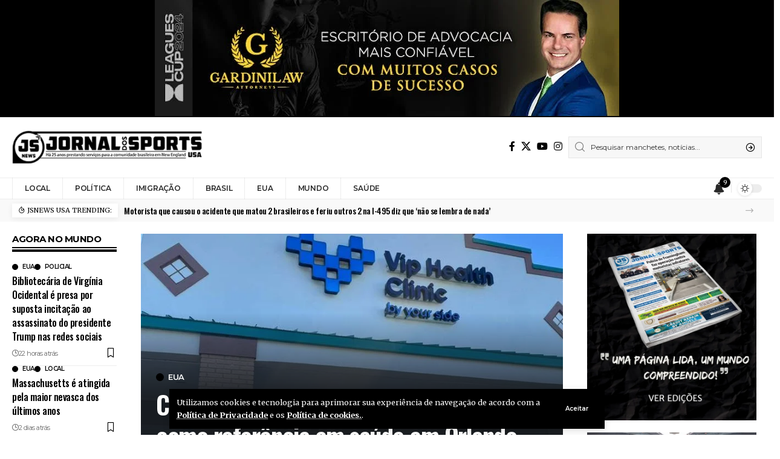

--- FILE ---
content_type: text/html; charset=UTF-8
request_url: https://jsnewsusa.com/
body_size: 51669
content:
<!DOCTYPE html>
<html lang="pt-BR" prefix="og: https://ogp.me/ns#">
<head>
    <meta charset="UTF-8" />
    <meta http-equiv="X-UA-Compatible" content="IE=edge" />
	<meta name="viewport" content="width=device-width, initial-scale=1.0" />
    <link rel="profile" href="https://gmpg.org/xfn/11" />
	
<!-- Otimização para mecanismos de pesquisa pelo Rank Math - https://rankmath.com/ -->
<title>JSNEWS USA - MANTENDO VOCÊ INFORMADO</title>
<meta name="description" content="JSNEWS USA: notícias do mundo e dos EUA para brasileiros. Há 25 anos informando a comunidade brasileira com credibilidade e atualizações diárias."/>
<meta name="robots" content="follow, index, max-snippet:-1, max-video-preview:-1, max-image-preview:large"/>
<link rel="preconnect" href="https://fonts.gstatic.com" crossorigin><link rel="preload" as="style" onload="this.onload=null;this.rel='stylesheet'" id="rb-preload-gfonts" href="https://fonts.googleapis.com/css?family=Merriweather%3A300%2C400%2C700%2C900%2C300italic%2C400italic%2C700italic%2C900italic%7COswald%3A600%2C500%2C700%7CMontserrat%3A600%2C400%2C500%2C700&amp;display=swap" crossorigin><noscript><link rel="stylesheet" href="https://fonts.googleapis.com/css?family=Merriweather%3A300%2C400%2C700%2C900%2C300italic%2C400italic%2C700italic%2C900italic%7COswald%3A600%2C500%2C700%7CMontserrat%3A600%2C400%2C500%2C700&amp;display=swap"></noscript><link rel="canonical" href="https://jsnewsusa.com/" />
<meta property="og:locale" content="pt_BR" />
<meta property="og:type" content="website" />
<meta property="og:title" content="JSNEWS USA - MANTENDO VOCÊ INFORMADO" />
<meta property="og:description" content="JSNEWS USA: notícias do mundo e dos EUA para brasileiros. Há 25 anos informando a comunidade brasileira com credibilidade e atualizações diárias." />
<meta property="og:url" content="https://jsnewsusa.com/" />
<meta property="og:site_name" content="JSNEWS" />
<meta property="og:updated_time" content="2025-04-29T18:56:09+00:00" />
<meta property="og:image" content="https://jsnewsusa.com/wp-content/uploads/2023/02/cropped-logoseo.jpg" />
<meta property="og:image:secure_url" content="https://jsnewsusa.com/wp-content/uploads/2023/02/cropped-logoseo.jpg" />
<meta property="og:image:width" content="512" />
<meta property="og:image:height" content="512" />
<meta property="og:image:alt" content="JSNEWS USA Logo marca" />
<meta property="og:image:type" content="image/jpeg" />
<meta property="article:published_time" content="2021-09-28T15:55:08+00:00" />
<meta property="article:modified_time" content="2025-04-29T18:56:09+00:00" />
<meta name="twitter:card" content="summary_large_image" />
<meta name="twitter:title" content="JSNEWS USA - MANTENDO VOCÊ INFORMADO" />
<meta name="twitter:description" content="JSNEWS USA: notícias do mundo e dos EUA para brasileiros. Há 25 anos informando a comunidade brasileira com credibilidade e atualizações diárias." />
<meta name="twitter:image" content="https://jsnewsusa.com/wp-content/uploads/2023/02/cropped-logoseo.jpg" />
<script type="application/ld+json" class="rank-math-schema">{"@context":"https://schema.org","@graph":[{"@type":["Person","Organization"],"@id":"https://jsnewsusa.com/#person","name":"JSNEWS"},{"@type":"WebSite","@id":"https://jsnewsusa.com/#website","url":"https://jsnewsusa.com","name":"JSNEWS","alternateName":"Jornal dos Sports USA","publisher":{"@id":"https://jsnewsusa.com/#person"},"inLanguage":"pt-BR","potentialAction":{"@type":"SearchAction","target":"https://jsnewsusa.com/?s={search_term_string}","query-input":"required name=search_term_string"}},{"@type":"ImageObject","@id":"https://jsnewsusa.com/wp-content/uploads/2023/02/cropped-logoseo.jpg","url":"https://jsnewsusa.com/wp-content/uploads/2023/02/cropped-logoseo.jpg","width":"512","height":"512","caption":"JSNEWS USA Logo marca","inLanguage":"pt-BR"},{"@type":"WebPage","@id":"https://jsnewsusa.com/#webpage","url":"https://jsnewsusa.com/","name":"JSNEWS USA - MANTENDO VOC\u00ca INFORMADO","datePublished":"2021-09-28T15:55:08+00:00","dateModified":"2025-04-29T18:56:09+00:00","about":{"@id":"https://jsnewsusa.com/#person"},"isPartOf":{"@id":"https://jsnewsusa.com/#website"},"primaryImageOfPage":{"@id":"https://jsnewsusa.com/wp-content/uploads/2023/02/cropped-logoseo.jpg"},"inLanguage":"pt-BR"},{"@type":"Person","@id":"https://jsnewsusa.com/author/jsnews/","name":"Equipe JSNEWS","description":"Equipe de Edi\u00e7\u00e3o JSNEWS! H\u00e1 32 anos prestando servi\u00e7o para a comunidade brasileira nos Estados Unidos.","url":"https://jsnewsusa.com/author/jsnews/","image":{"@type":"ImageObject","@id":"https://secure.gravatar.com/avatar/e0522f7bd0f23e09f6e6ee0b111b9f3c2873db23d487e71ef867fa5a264d6453?s=96&amp;d=mm&amp;r=g","url":"https://secure.gravatar.com/avatar/e0522f7bd0f23e09f6e6ee0b111b9f3c2873db23d487e71ef867fa5a264d6453?s=96&amp;d=mm&amp;r=g","caption":"Equipe JSNEWS","inLanguage":"pt-BR"},"sameAs":["https://jsnewsusa.com","https://www.facebook.com/jornaldossports/"]},{"@type":"Article","headline":"JSNEWS USA - MANTENDO VOC\u00ca INFORMADO","keywords":"JSNEWS USA","datePublished":"2021-09-28T15:55:08+00:00","dateModified":"2025-04-29T18:56:09+00:00","author":{"@id":"https://jsnewsusa.com/author/jsnews/","name":"Equipe JSNEWS"},"publisher":{"@id":"https://jsnewsusa.com/#person"},"description":"JSNEWS USA: not\u00edcias do mundo e dos EUA para brasileiros. H\u00e1 25 anos informando a comunidade brasileira com credibilidade e atualiza\u00e7\u00f5es di\u00e1rias.","name":"JSNEWS USA - MANTENDO VOC\u00ca INFORMADO","@id":"https://jsnewsusa.com/#richSnippet","isPartOf":{"@id":"https://jsnewsusa.com/#webpage"},"image":{"@id":"https://jsnewsusa.com/wp-content/uploads/2023/02/cropped-logoseo.jpg"},"inLanguage":"pt-BR","mainEntityOfPage":{"@id":"https://jsnewsusa.com/#webpage"}}]}</script>
<!-- /Plugin de SEO Rank Math para WordPress -->

<link rel='dns-prefetch' href='//js.stripe.com' />
<link rel='dns-prefetch' href='//www.googletagmanager.com' />
<link rel="alternate" type="application/rss+xml" title="Feed para JSNEWS USA &raquo;" href="https://jsnewsusa.com/feed/" />
<link rel="alternate" title="oEmbed (JSON)" type="application/json+oembed" href="https://jsnewsusa.com/wp-json/oembed/1.0/embed?url=https%3A%2F%2Fjsnewsusa.com%2F" />
<link rel="alternate" title="oEmbed (XML)" type="text/xml+oembed" href="https://jsnewsusa.com/wp-json/oembed/1.0/embed?url=https%3A%2F%2Fjsnewsusa.com%2F&#038;format=xml" />
<script type="application/ld+json">{
    "@context": "https://schema.org",
    "@type": "Organization",
    "legalName": "JSNEWS USA",
    "url": "https://jsnewsusa.com/",
    "logo": "https://jsnewsusa.com/wp-content/uploads/2023/02/cropped-logoseo.jpg",
    "sameAs": [
        "https://www.facebook.com/jornaldossports/",
        "https://x.com/JCeditores",
        "https://www.youtube.com/@jornaldossportsusa3255",
        "https://www.instagram.com/jsnews_jornaldossports/"
    ]
}</script>
<style id='wp-img-auto-sizes-contain-inline-css'>
img:is([sizes=auto i],[sizes^="auto," i]){contain-intrinsic-size:3000px 1500px}
/*# sourceURL=wp-img-auto-sizes-contain-inline-css */
</style>

<style id='wp-emoji-styles-inline-css'>

	img.wp-smiley, img.emoji {
		display: inline !important;
		border: none !important;
		box-shadow: none !important;
		height: 1em !important;
		width: 1em !important;
		margin: 0 0.07em !important;
		vertical-align: -0.1em !important;
		background: none !important;
		padding: 0 !important;
	}
/*# sourceURL=wp-emoji-styles-inline-css */
</style>
<style id='classic-theme-styles-inline-css'>
/*! This file is auto-generated */
.wp-block-button__link{color:#fff;background-color:#32373c;border-radius:9999px;box-shadow:none;text-decoration:none;padding:calc(.667em + 2px) calc(1.333em + 2px);font-size:1.125em}.wp-block-file__button{background:#32373c;color:#fff;text-decoration:none}
/*# sourceURL=/wp-includes/css/classic-themes.min.css */
</style>
<style id='wppb-edit-profile-style-inline-css'>


/*# sourceURL=https://jsnewsusa.com/wp-content/plugins/profile-builder/assets/misc/gutenberg/blocks/build/edit-profile/style-index.css */
</style>
<style id='wppb-login-style-inline-css'>


/*# sourceURL=https://jsnewsusa.com/wp-content/plugins/profile-builder/assets/misc/gutenberg/blocks/build/login/style-index.css */
</style>
<style id='wppb-recover-password-style-inline-css'>


/*# sourceURL=https://jsnewsusa.com/wp-content/plugins/profile-builder/assets/misc/gutenberg/blocks/build/recover-password/style-index.css */
</style>
<style id='wppb-register-style-inline-css'>


/*# sourceURL=https://jsnewsusa.com/wp-content/plugins/profile-builder/assets/misc/gutenberg/blocks/build/register/style-index.css */
</style>
<link rel='stylesheet' id='ap_plugin_main_stylesheet-css' href='https://jsnewsusa.com/wp-content/plugins/ap-plugin-scripteo/frontend/css/asset/style.css?ver=6.9' media='all' />
<link rel='stylesheet' id='ap_plugin_user_panel-css' href='https://jsnewsusa.com/wp-content/plugins/ap-plugin-scripteo/frontend/css/asset/user-panel.css?ver=6.9' media='all' />
<link rel='stylesheet' id='ap_plugin_template_stylesheet-css' href='https://jsnewsusa.com/wp-content/plugins/ap-plugin-scripteo/frontend/css/all.css?ver=6.9' media='all' />
<link rel='stylesheet' id='ap_plugin_animate_stylesheet-css' href='https://jsnewsusa.com/wp-content/plugins/ap-plugin-scripteo/frontend/css/asset/animate.css?ver=6.9' media='all' />
<link rel='stylesheet' id='ap_plugin_chart_stylesheet-css' href='https://jsnewsusa.com/wp-content/plugins/ap-plugin-scripteo/frontend/css/asset/chart.css?ver=6.9' media='all' />
<link rel='stylesheet' id='ap_plugin_carousel_stylesheet-css' href='https://jsnewsusa.com/wp-content/plugins/ap-plugin-scripteo/frontend/css/asset/bsa.carousel.css?ver=6.9' media='all' />
<link rel='stylesheet' id='ap_plugin_materialize_stylesheet-css' href='https://jsnewsusa.com/wp-content/plugins/ap-plugin-scripteo/frontend/css/asset/material-design.css?ver=6.9' media='all' />
<link rel='stylesheet' id='jquery-ui-css' href='https://jsnewsusa.com/wp-content/plugins/ap-plugin-scripteo/frontend/css/asset/ui-datapicker.css?ver=6.9' media='all' />
<link rel='stylesheet' id='foxiz-elements-css' href='https://jsnewsusa.com/wp-content/plugins/foxiz-core/lib/foxiz-elements/public/style.css?ver=2.0' media='all' />
<style id='global-styles-inline-css'>
:root{--wp--preset--aspect-ratio--square: 1;--wp--preset--aspect-ratio--4-3: 4/3;--wp--preset--aspect-ratio--3-4: 3/4;--wp--preset--aspect-ratio--3-2: 3/2;--wp--preset--aspect-ratio--2-3: 2/3;--wp--preset--aspect-ratio--16-9: 16/9;--wp--preset--aspect-ratio--9-16: 9/16;--wp--preset--color--black: #000000;--wp--preset--color--cyan-bluish-gray: #abb8c3;--wp--preset--color--white: #ffffff;--wp--preset--color--pale-pink: #f78da7;--wp--preset--color--vivid-red: #cf2e2e;--wp--preset--color--luminous-vivid-orange: #ff6900;--wp--preset--color--luminous-vivid-amber: #fcb900;--wp--preset--color--light-green-cyan: #7bdcb5;--wp--preset--color--vivid-green-cyan: #00d084;--wp--preset--color--pale-cyan-blue: #8ed1fc;--wp--preset--color--vivid-cyan-blue: #0693e3;--wp--preset--color--vivid-purple: #9b51e0;--wp--preset--gradient--vivid-cyan-blue-to-vivid-purple: linear-gradient(135deg,rgb(6,147,227) 0%,rgb(155,81,224) 100%);--wp--preset--gradient--light-green-cyan-to-vivid-green-cyan: linear-gradient(135deg,rgb(122,220,180) 0%,rgb(0,208,130) 100%);--wp--preset--gradient--luminous-vivid-amber-to-luminous-vivid-orange: linear-gradient(135deg,rgb(252,185,0) 0%,rgb(255,105,0) 100%);--wp--preset--gradient--luminous-vivid-orange-to-vivid-red: linear-gradient(135deg,rgb(255,105,0) 0%,rgb(207,46,46) 100%);--wp--preset--gradient--very-light-gray-to-cyan-bluish-gray: linear-gradient(135deg,rgb(238,238,238) 0%,rgb(169,184,195) 100%);--wp--preset--gradient--cool-to-warm-spectrum: linear-gradient(135deg,rgb(74,234,220) 0%,rgb(151,120,209) 20%,rgb(207,42,186) 40%,rgb(238,44,130) 60%,rgb(251,105,98) 80%,rgb(254,248,76) 100%);--wp--preset--gradient--blush-light-purple: linear-gradient(135deg,rgb(255,206,236) 0%,rgb(152,150,240) 100%);--wp--preset--gradient--blush-bordeaux: linear-gradient(135deg,rgb(254,205,165) 0%,rgb(254,45,45) 50%,rgb(107,0,62) 100%);--wp--preset--gradient--luminous-dusk: linear-gradient(135deg,rgb(255,203,112) 0%,rgb(199,81,192) 50%,rgb(65,88,208) 100%);--wp--preset--gradient--pale-ocean: linear-gradient(135deg,rgb(255,245,203) 0%,rgb(182,227,212) 50%,rgb(51,167,181) 100%);--wp--preset--gradient--electric-grass: linear-gradient(135deg,rgb(202,248,128) 0%,rgb(113,206,126) 100%);--wp--preset--gradient--midnight: linear-gradient(135deg,rgb(2,3,129) 0%,rgb(40,116,252) 100%);--wp--preset--font-size--small: 13px;--wp--preset--font-size--medium: 20px;--wp--preset--font-size--large: 36px;--wp--preset--font-size--x-large: 42px;--wp--preset--spacing--20: 0.44rem;--wp--preset--spacing--30: 0.67rem;--wp--preset--spacing--40: 1rem;--wp--preset--spacing--50: 1.5rem;--wp--preset--spacing--60: 2.25rem;--wp--preset--spacing--70: 3.38rem;--wp--preset--spacing--80: 5.06rem;--wp--preset--shadow--natural: 6px 6px 9px rgba(0, 0, 0, 0.2);--wp--preset--shadow--deep: 12px 12px 50px rgba(0, 0, 0, 0.4);--wp--preset--shadow--sharp: 6px 6px 0px rgba(0, 0, 0, 0.2);--wp--preset--shadow--outlined: 6px 6px 0px -3px rgb(255, 255, 255), 6px 6px rgb(0, 0, 0);--wp--preset--shadow--crisp: 6px 6px 0px rgb(0, 0, 0);}:where(.is-layout-flex){gap: 0.5em;}:where(.is-layout-grid){gap: 0.5em;}body .is-layout-flex{display: flex;}.is-layout-flex{flex-wrap: wrap;align-items: center;}.is-layout-flex > :is(*, div){margin: 0;}body .is-layout-grid{display: grid;}.is-layout-grid > :is(*, div){margin: 0;}:where(.wp-block-columns.is-layout-flex){gap: 2em;}:where(.wp-block-columns.is-layout-grid){gap: 2em;}:where(.wp-block-post-template.is-layout-flex){gap: 1.25em;}:where(.wp-block-post-template.is-layout-grid){gap: 1.25em;}.has-black-color{color: var(--wp--preset--color--black) !important;}.has-cyan-bluish-gray-color{color: var(--wp--preset--color--cyan-bluish-gray) !important;}.has-white-color{color: var(--wp--preset--color--white) !important;}.has-pale-pink-color{color: var(--wp--preset--color--pale-pink) !important;}.has-vivid-red-color{color: var(--wp--preset--color--vivid-red) !important;}.has-luminous-vivid-orange-color{color: var(--wp--preset--color--luminous-vivid-orange) !important;}.has-luminous-vivid-amber-color{color: var(--wp--preset--color--luminous-vivid-amber) !important;}.has-light-green-cyan-color{color: var(--wp--preset--color--light-green-cyan) !important;}.has-vivid-green-cyan-color{color: var(--wp--preset--color--vivid-green-cyan) !important;}.has-pale-cyan-blue-color{color: var(--wp--preset--color--pale-cyan-blue) !important;}.has-vivid-cyan-blue-color{color: var(--wp--preset--color--vivid-cyan-blue) !important;}.has-vivid-purple-color{color: var(--wp--preset--color--vivid-purple) !important;}.has-black-background-color{background-color: var(--wp--preset--color--black) !important;}.has-cyan-bluish-gray-background-color{background-color: var(--wp--preset--color--cyan-bluish-gray) !important;}.has-white-background-color{background-color: var(--wp--preset--color--white) !important;}.has-pale-pink-background-color{background-color: var(--wp--preset--color--pale-pink) !important;}.has-vivid-red-background-color{background-color: var(--wp--preset--color--vivid-red) !important;}.has-luminous-vivid-orange-background-color{background-color: var(--wp--preset--color--luminous-vivid-orange) !important;}.has-luminous-vivid-amber-background-color{background-color: var(--wp--preset--color--luminous-vivid-amber) !important;}.has-light-green-cyan-background-color{background-color: var(--wp--preset--color--light-green-cyan) !important;}.has-vivid-green-cyan-background-color{background-color: var(--wp--preset--color--vivid-green-cyan) !important;}.has-pale-cyan-blue-background-color{background-color: var(--wp--preset--color--pale-cyan-blue) !important;}.has-vivid-cyan-blue-background-color{background-color: var(--wp--preset--color--vivid-cyan-blue) !important;}.has-vivid-purple-background-color{background-color: var(--wp--preset--color--vivid-purple) !important;}.has-black-border-color{border-color: var(--wp--preset--color--black) !important;}.has-cyan-bluish-gray-border-color{border-color: var(--wp--preset--color--cyan-bluish-gray) !important;}.has-white-border-color{border-color: var(--wp--preset--color--white) !important;}.has-pale-pink-border-color{border-color: var(--wp--preset--color--pale-pink) !important;}.has-vivid-red-border-color{border-color: var(--wp--preset--color--vivid-red) !important;}.has-luminous-vivid-orange-border-color{border-color: var(--wp--preset--color--luminous-vivid-orange) !important;}.has-luminous-vivid-amber-border-color{border-color: var(--wp--preset--color--luminous-vivid-amber) !important;}.has-light-green-cyan-border-color{border-color: var(--wp--preset--color--light-green-cyan) !important;}.has-vivid-green-cyan-border-color{border-color: var(--wp--preset--color--vivid-green-cyan) !important;}.has-pale-cyan-blue-border-color{border-color: var(--wp--preset--color--pale-cyan-blue) !important;}.has-vivid-cyan-blue-border-color{border-color: var(--wp--preset--color--vivid-cyan-blue) !important;}.has-vivid-purple-border-color{border-color: var(--wp--preset--color--vivid-purple) !important;}.has-vivid-cyan-blue-to-vivid-purple-gradient-background{background: var(--wp--preset--gradient--vivid-cyan-blue-to-vivid-purple) !important;}.has-light-green-cyan-to-vivid-green-cyan-gradient-background{background: var(--wp--preset--gradient--light-green-cyan-to-vivid-green-cyan) !important;}.has-luminous-vivid-amber-to-luminous-vivid-orange-gradient-background{background: var(--wp--preset--gradient--luminous-vivid-amber-to-luminous-vivid-orange) !important;}.has-luminous-vivid-orange-to-vivid-red-gradient-background{background: var(--wp--preset--gradient--luminous-vivid-orange-to-vivid-red) !important;}.has-very-light-gray-to-cyan-bluish-gray-gradient-background{background: var(--wp--preset--gradient--very-light-gray-to-cyan-bluish-gray) !important;}.has-cool-to-warm-spectrum-gradient-background{background: var(--wp--preset--gradient--cool-to-warm-spectrum) !important;}.has-blush-light-purple-gradient-background{background: var(--wp--preset--gradient--blush-light-purple) !important;}.has-blush-bordeaux-gradient-background{background: var(--wp--preset--gradient--blush-bordeaux) !important;}.has-luminous-dusk-gradient-background{background: var(--wp--preset--gradient--luminous-dusk) !important;}.has-pale-ocean-gradient-background{background: var(--wp--preset--gradient--pale-ocean) !important;}.has-electric-grass-gradient-background{background: var(--wp--preset--gradient--electric-grass) !important;}.has-midnight-gradient-background{background: var(--wp--preset--gradient--midnight) !important;}.has-small-font-size{font-size: var(--wp--preset--font-size--small) !important;}.has-medium-font-size{font-size: var(--wp--preset--font-size--medium) !important;}.has-large-font-size{font-size: var(--wp--preset--font-size--large) !important;}.has-x-large-font-size{font-size: var(--wp--preset--font-size--x-large) !important;}
:where(.wp-block-columns.is-layout-flex){gap: 2em;}:where(.wp-block-columns.is-layout-grid){gap: 2em;}
:root :where(.wp-block-pullquote){font-size: 1.5em;line-height: 1.6;}
:where(.wp-block-post-template.is-layout-flex){gap: 1.25em;}:where(.wp-block-post-template.is-layout-grid){gap: 1.25em;}
:where(.wp-block-term-template.is-layout-flex){gap: 1.25em;}:where(.wp-block-term-template.is-layout-grid){gap: 1.25em;}
/*# sourceURL=global-styles-inline-css */
</style>
<link rel='stylesheet' id='wppb_form_designs_general_style-css' href='https://jsnewsusa.com/wp-content/plugins/profile-builder-pro/features/form-designs/css/form-style-3/form-design-general-style.css?ver=3.14.9' media='all' />
<link rel='stylesheet' id='wppb_register_success_notification_style-css' href='https://jsnewsusa.com/wp-content/plugins/profile-builder-pro/features/form-designs/css/form-style-3/extra-form-notifications-style.css?ver=3.14.9' media='all' />
<link rel='stylesheet' id='wppb-sc-frontend-style-css' href='https://jsnewsusa.com/wp-content/plugins/profile-builder-pro/add-ons-advanced/social-connect/assets/css/wppb_sc_main_frontend.css?ver=1.0.7' media='all' />
<link rel='stylesheet' id='elementor-frontend-css' href='https://jsnewsusa.com/wp-content/plugins/elementor/assets/css/frontend.min.css?ver=3.33.4' media='all' />
<link rel='stylesheet' id='elementor-post-61317-css' href='https://jsnewsusa.com/wp-content/uploads/elementor/css/post-61317.css?ver=1769599093' media='all' />
<link rel='stylesheet' id='widget-image-css' href='https://jsnewsusa.com/wp-content/plugins/elementor/assets/css/widget-image.min.css?ver=3.33.4' media='all' />
<link rel='stylesheet' id='e-animation-fadeIn-css' href='https://jsnewsusa.com/wp-content/plugins/elementor/assets/lib/animations/styles/fadeIn.min.css?ver=3.33.4' media='all' />
<link rel='stylesheet' id='elementor-post-1387-css' href='https://jsnewsusa.com/wp-content/uploads/elementor/css/post-1387.css?ver=1769599094' media='all' />

<link rel='stylesheet' id='foxiz-main-css' href='https://jsnewsusa.com/wp-content/themes/foxiz/assets/css/main.css?ver=2.5.5' media='all' />
<style id='foxiz-main-inline-css'>
:root {--body-family:Merriweather, Arial, Helvetica, sans-serif;--body-fweight:400;--body-fcolor:#000000;--h1-family:Oswald;--h1-fweight:600;--h1-fsize:42px;--h1-fspace:-0.02857em;--h2-family:Oswald;--h2-fweight:600;--h2-fsize:34px;--h2-fspace:-0.03529em;--h3-family:Oswald;--h3-fweight:600;--h3-fsize:22px;--h3-fspace:-0.03636em;--h4-family:Oswald;--h4-fweight:500;--h4-fsize:17px;--h4-fspace:-0.02941em;--h5-family:Oswald;--h5-fweight:500;--h5-fsize:15px;--h5-fspace:-0.03333em;--h6-family:Oswald;--h6-fweight:500;--h6-fsize:14px;--h6-fspace:-0.03571em;--cat-family:Montserrat;--cat-fweight:600;--cat-transform:uppercase;--cat-fsize:10px;--cat-fspace:-0.05000em;--meta-family:Montserrat, Arial, Helvetica, sans-serif;--meta-fweight:400;--meta-fsize:11px;--meta-fspace:-0.04545em;--meta-b-family:Montserrat, Arial, Helvetica, sans-serif;--meta-b-fweight:600;--meta-b-fcolor:#;--meta-b-fspace:-.5px;--input-family:Montserrat;--input-fweight:400;--input-fsize:12px;--btn-family:Montserrat;--btn-fweight:600;--btn-fsize:10px;--menu-family:Montserrat, Arial, Helvetica, sans-serif;--menu-fweight:600;--menu-fsize:12px;--submenu-family:Montserrat, Arial, Helvetica, sans-serif;--submenu-fweight:600;--submenu-fsize:11px;--dwidgets-family:Montserrat;--dwidgets-fweight:600;--dwidgets-fsize:13px;--dwidgets-fspace:-0.03846em;--headline-family:Oswald, Arial, Helvetica, sans-serif;--headline-fweight:700;--headline-fsize:54px;--headline-fspace:-0.02778em;--tagline-family:Montserrat, Arial, Helvetica, sans-serif;--tagline-fweight:600;--tagline-fsize:24px;--tagline-fspace:-0.04167em;--heading-family:Montserrat;--heading-fweight:700;--quote-family:Montserrat, Arial, Helvetica, sans-serif;--quote-fweight:700;--quote-fspace:-1px;--bcrumb-family:Montserrat;--bcrumb-fweight:500;--bcrumb-fsize:10px;--readmore-fsize : 10px;--excerpt-fsize : 14px;--headline-s-fsize : 42px;--tagline-s-fsize : 24px;}@media (max-width: 1024px) {body {--h1-fsize : 30px;--h2-fsize : 26px;--h3-fsize : 19px;--h4-fsize : 16px;--h5-fsize : 15px;--h6-fsize : 13px;--input-fsize : 12px;--btn-fsize : 10px;--bcrumb-fsize : 10px;--excerpt-fsize : 13px;--dwidgets-fsize : 12px;--headline-fsize : 40px;--headline-s-fsize : 40px;--tagline-fsize : 20px;--tagline-s-fsize : 20px;}}@media (max-width: 767px) {body {--h1-fsize : 24px;--h2-fsize : 24px;--h3-fsize : 18px;--h4-fsize : 16px;--h5-fsize : 15px;--h6-fsize : 13px;--input-fsize : 12px;--btn-fsize : 10px;--bcrumb-fsize : 10px;--excerpt-fsize : 13px;--dwidgets-fsize : 12px;--headline-fsize : 30px;--headline-s-fsize : 30px;--tagline-fsize : 16px;--tagline-s-fsize : 16px;}}:root {--g-color :#000000;--g-color-90 :#000000e6;--live-color :#81d742;--indicator-bg-from :#000000;--indicator-bg-to :#000000;--alert-bg :#dd3333;--alert-color :#f7f7f7;}.is-hd-4 {--nav-height :36px;--hd4-logo-height :70px;}[data-theme="dark"].is-hd-4 {--nav-bg: #0e0e0e;--nav-bg-from: #0e0e0e;--nav-bg-to: #0e0e0e;}:root {--privacy-bg-color :#000000;--privacy-color :#ffffff;--top-site-bg :#000000;--round-3 :0px;--round-5 :0px;--round-7 :0px;--hyperlink-line-color :var(--g-color);--single-category-fsize :13px;--s-content-width : 760px;--max-width-wo-sb : 840px;--s10-feat-ratio :45%;--s11-feat-ratio :45%;--login-popup-w : 350px;}.p-readmore { font-family:Montserrat;font-weight:600;letter-spacing:-.5px;}.mobile-menu > li > a  { font-family:Montserrat;font-weight:600;font-size:12px;}.mobile-menu .sub-menu a, .logged-mobile-menu a { font-family:Montserrat;font-weight:600;font-size:11px;}.mobile-qview a { font-family:Montserrat;font-weight:600;font-size:14px;}.search-header:before { background-repeat : no-repeat;background-size : cover;background-image : url(https://foxiz.themeruby.com/business/wp-content/uploads/sites/6/2021/09/search-bg.jpg);background-attachment : scroll;background-position : center center;}[data-theme="dark"] .search-header:before { background-repeat : no-repeat;background-size : cover;background-image : url(https://foxiz.themeruby.com/business/wp-content/uploads/sites/6/2021/09/search-bgd.jpg);background-attachment : scroll;background-position : center center;}.footer-has-bg { background-color : #000000;}[data-theme="dark"] .footer-has-bg { background-color : #080808;}.copyright-menu a { font-size:11px; }.footer-col .widget_nav_menu a > span { font-size:13px; }#amp-mobile-version-switcher { display: none; }.notification-icon-svg { -webkit-mask-image: url(https://jsnewsusa.com/wp-content/uploads/2024/10/icons8-notification.svg);mask-image: url(https://jsnewsusa.com/wp-content/uploads/2024/10/icons8-notification.svg); }.login-icon-svg { -webkit-mask-image: url(https://foxiz.themeruby.com/business/wp-content/uploads/sites/6/2022/08/b-users.svg);mask-image: url(https://foxiz.themeruby.com/business/wp-content/uploads/sites/6/2022/08/b-users.svg); }.login-icon-svg, .rbi-user.wnav-icon { font-size: 16px;}.notification-icon-svg, .rbi-notification.wnav-icon { font-size: 20px;}@media (min-width: 1025px) { .grid-container > .sidebar-wrap { flex: 0 0 30%; width: 30%; } .grid-container > .s-ct { flex: 0 0 69.9%; width: 69.9%; } }@media (max-width: 767px) { .login-icon-svg, .rbi-user.wnav-icon { font-size: 13.6px;}.notification-icon-svg, .rbi-notification.wnav-icon { font-size: 17px;} }
/*# sourceURL=foxiz-main-inline-css */
</style>
<link rel='stylesheet' id='foxiz-print-css' href='https://jsnewsusa.com/wp-content/themes/foxiz/assets/css/print.css?ver=2.5.5' media='all' />
<link rel='stylesheet' id='foxiz-style-css' href='https://jsnewsusa.com/wp-content/themes/foxiz/style.css?ver=2.5.5' media='all' />
<link rel='stylesheet' id='elementor-gf-local-roboto-css' href='https://jsnewsusa.com/wp-content/uploads/elementor/google-fonts/css/roboto.css?ver=1744123008' media='all' />
<link rel='stylesheet' id='elementor-gf-local-robotoslab-css' href='https://jsnewsusa.com/wp-content/uploads/elementor/google-fonts/css/robotoslab.css?ver=1744123034' media='all' />
<link rel='stylesheet' id='wppb_stylesheet-css' href='https://jsnewsusa.com/wp-content/plugins/profile-builder/assets/css/style-front-end.css?ver=3.14.9' media='all' />
<script src="https://jsnewsusa.com/wp-includes/js/jquery/jquery.min.js?ver=3.7.1" id="jquery-core-js"></script>
<script src="https://jsnewsusa.com/wp-includes/js/jquery/jquery-migrate.min.js?ver=3.4.1" id="jquery-migrate-js"></script>
<script id="thickbox-js-extra">
var thickboxL10n = {"next":"Pr\u00f3ximo \u00bb","prev":"\u00ab Anterior","image":"Imagem","of":"de","close":"Fechar","noiframes":"Este recurso necessita frames embutidos. Voc\u00ea desativou iframes ou seu navegador n\u00e3o os suporta.","loadingAnimation":"https://jsnewsusa.com/wp-includes/js/thickbox/loadingAnimation.gif"};
//# sourceURL=thickbox-js-extra
</script>
<script src="https://jsnewsusa.com/wp-includes/js/thickbox/thickbox.js?ver=3.1-20121105" id="thickbox-js"></script>
<script src="https://jsnewsusa.com/wp-includes/js/underscore.min.js?ver=1.13.7" id="underscore-js"></script>
<script src="https://jsnewsusa.com/wp-includes/js/shortcode.min.js?ver=6.9" id="shortcode-js"></script>
<script src="https://jsnewsusa.com/wp-admin/js/media-upload.min.js?ver=6.9" id="media-upload-js"></script>
<script id="ap_plugin_js_script-js-extra">
var bsa_object = {"ajax_url":"https://jsnewsusa.com/wp-admin/admin-ajax.php"};
//# sourceURL=ap_plugin_js_script-js-extra
</script>
<script src="https://jsnewsusa.com/wp-content/plugins/ap-plugin-scripteo/frontend/js/script.js?ver=6.9" id="ap_plugin_js_script-js"></script>
<script src="https://jsnewsusa.com/wp-content/plugins/ap-plugin-scripteo/frontend/js/chart.js?ver=6.9" id="ap_plugin_chart_js_script-js"></script>
<script src="https://jsnewsusa.com/wp-content/plugins/ap-plugin-scripteo/frontend/js/jquery.simplyscroll.js?ver=6.9" id="ap_plugin_simply_scroll_js_script-js"></script>
<script src="https://js.stripe.com/v2/?ver=6.9" id="ap_plugin_stripe_js_script-js"></script>
<script src="https://jsnewsusa.com/wp-content/plugins/profile-builder-pro//features/form-designs/js/form-designs-s3-front-end.js?ver=3.14.9" id="wppb_form_designs_style3_js-js"></script>
<script id="wppb-sc-script-js-extra">
var wppb_sc_data = {"ajaxUrl":"https://jsnewsusa.com/wp-admin/admin-ajax.php","edit_profile_success_unlink":"Voc\u00ea desvinculou %%d a sua conta com sucesso.","users_can_register":"1","homeUrl":"https://jsnewsusa.com/"};
//# sourceURL=wppb-sc-script-js-extra
</script>
<script src="https://jsnewsusa.com/wp-content/plugins/profile-builder-pro/add-ons-advanced/social-connect/assets/js/wppb_sc_main.js?ver=1.0.7" id="wppb-sc-script-js"></script>
<script id="wppb-sc-facebook-script-js-extra">
var wppb_sc_facebook_data = {"ajaxUrl":"https://jsnewsusa.com/wp-admin/admin-ajax.php","account_exists_text":"An account with this email address already exists.\u003Cbr\u003E Do you want to connect it?","account_exists_button_yes":"Sim","account_exists_button_no":"N\u00e3o","password_text":"Digite a senha da sua conta no site","new_email_text":"Por favor, insira um novo e-mail","edit_profile_success_linked":"Voc\u00ea vinculou sua conta com sucesso a %%.","error_message":"Algo deu errado. Tente novamente mais tarde!","email_confirmation_on":"Antes de acessar sua conta, voc\u00ea precisa confirmar seu endere\u00e7o de E-mail. Verifique sua caixa de entrada e clique no link de ativa\u00e7\u00e3o.","email_confirmation_error":"\u003Cstrong\u003EERROR:\u003C/strong\u003E You need to confirm your email address before you can log in.","admin_approval_on":"Antes que voc\u00ea possa acessar sua conta, um administrador deve aprov\u00e1-la. Voc\u00ea ser\u00e1 notificado via e-mail.","admin_approval_error":"\u003Cstrong\u003EERROR:\u003C/strong\u003E Your account has to be confirmed by an administrator before you can log in.","redirect_message":"Voc\u00ea ser\u00e1 redirecionado em 5 segundos. Caso contr\u00e1rio, clique em %%.","here_string":"aqui","only_login_error":"\u003Cstrong\u003EYou can only login with social accounts, not register!\u003C/strong\u003E\u003Cbr\u003EPlease link your social account to an existing user account first.","wrong_password_error":"Senha errada!","valid_email_error":"Por favor, insira um email v\u00e1lido!","pb_form_login_error":"You can only login on this form.\u003Cbr\u003ERegister with your social account on the register form.","pb_form_continue":"Continuar","social_connect_text_ok":"Ok","wppb_sc_cookies_nonce":"54af860bd7","wppb_sc_login_nonce":"34e82d4f27"};
//# sourceURL=wppb-sc-facebook-script-js-extra
</script>
<script src="https://jsnewsusa.com/wp-content/plugins/profile-builder-pro/add-ons-advanced/social-connect/facebook/assets/js/wppb_sc_facebook.js?ver=1.0.7" id="wppb-sc-facebook-script-js"></script>
<script id="wppb-sc-google-script-js-extra">
var wppb_sc_google_data = {"ajaxUrl":"https://jsnewsusa.com/wp-admin/admin-ajax.php","account_exists_text":"An account with this email address already exists.\u003Cbr\u003E Do you want to connect it?","account_exists_button_yes":"Sim","account_exists_button_no":"N\u00e3o","password_text":"Digite a senha da sua conta no site","new_email_text":"Por favor, insira um novo e-mail","edit_profile_success_linked":"Voc\u00ea vinculou sua conta com sucesso a %%.","error_message":"Algo deu errado. Tente novamente mais tarde!","email_confirmation_on":"Antes de acessar sua conta, voc\u00ea precisa confirmar seu endere\u00e7o de E-mail. Verifique sua caixa de entrada e clique no link de ativa\u00e7\u00e3o.","email_confirmation_error":"\u003Cstrong\u003EERROR:\u003C/strong\u003E You need to confirm your email address before you can log in.","admin_approval_on":"Antes que voc\u00ea possa acessar sua conta, um administrador deve aprov\u00e1-la. Voc\u00ea ser\u00e1 notificado via e-mail.","admin_approval_error":"\u003Cstrong\u003EERROR:\u003C/strong\u003E Your account has to be confirmed by an administrator before you can log in.","redirect_message":"Voc\u00ea ser\u00e1 redirecionado em 5 segundos. Caso contr\u00e1rio, clique em %%.","here_string":"aqui","only_login_error":"\u003Cstrong\u003EYou can only login with social accounts, not register!\u003C/strong\u003E\u003Cbr\u003EPlease link your social account to an existing user account first.","wrong_password_error":"Senha errada!","valid_email_error":"Por favor, insira um email v\u00e1lido!","pb_form_login_error":"You can only login on this form.\u003Cbr\u003ERegister with your social account on the register form.","pb_form_continue":"Continuar","social_connect_text_ok":"Ok","wppb_sc_cookies_nonce":"54af860bd7","wppb_sc_login_nonce":"34e82d4f27"};
//# sourceURL=wppb-sc-google-script-js-extra
</script>
<script src="https://jsnewsusa.com/wp-content/plugins/profile-builder-pro/add-ons-advanced/social-connect/google/assets/js/wppb_sc_google.js?ver=1.0.7" id="wppb-sc-google-script-js"></script>

<!-- Snippet da etiqueta do Google (gtag.js) adicionado pelo Site Kit -->

<!-- Snippet do Google Análises adicionado pelo Site Kit -->
<script src="https://www.googletagmanager.com/gtag/js?id=GT-KFTL5PC5" id="google_gtagjs-js" async></script>
<script id="google_gtagjs-js-after">
window.dataLayer = window.dataLayer || [];function gtag(){dataLayer.push(arguments);}
gtag("set","linker",{"domains":["jsnewsusa.com"]});
gtag("js", new Date());
gtag("set", "developer_id.dZTNiMT", true);
gtag("config", "GT-KFTL5PC5", {"googlesitekit_post_type":"page"});
 window._googlesitekit = window._googlesitekit || {}; window._googlesitekit.throttledEvents = []; window._googlesitekit.gtagEvent = (name, data) => { var key = JSON.stringify( { name, data } ); if ( !! window._googlesitekit.throttledEvents[ key ] ) { return; } window._googlesitekit.throttledEvents[ key ] = true; setTimeout( () => { delete window._googlesitekit.throttledEvents[ key ]; }, 5 ); gtag( "event", name, { ...data, event_source: "site-kit" } ); } 
//# sourceURL=google_gtagjs-js-after
</script>

<!-- Fim do snippet da etiqueta do Google (gtag.js) adicionado pelo Site Kit -->
<script src="https://jsnewsusa.com/wp-content/themes/foxiz/assets/js/highlight-share.js?ver=1" id="highlight-share-js"></script>
<link rel="preload" href="https://jsnewsusa.com/wp-content/themes/foxiz/assets/fonts/icons.woff2?ver=2.5.0" as="font" type="font/woff2" crossorigin="anonymous"> <link rel="https://api.w.org/" href="https://jsnewsusa.com/wp-json/" /><link rel="alternate" title="JSON" type="application/json" href="https://jsnewsusa.com/wp-json/wp/v2/pages/1387" /><link rel="EditURI" type="application/rsd+xml" title="RSD" href="https://jsnewsusa.com/xmlrpc.php?rsd" />
<meta name="generator" content="WordPress 6.9" />
<link rel='shortlink' href='https://jsnewsusa.com/' />
<style>
	/* Custom BSA_PRO Styles */

	/* fonts */

	/* form */
	.bsaProOrderingForm {   }
	.bsaProInput input,
	.bsaProInput input[type='file'],
	.bsaProSelectSpace select,
	.bsaProInputsRight .bsaInputInner,
	.bsaProInputsRight .bsaInputInner label {   }
	.bsaProPrice  {  }
	.bsaProDiscount  {   }
	.bsaProOrderingForm .bsaProSubmit,
	.bsaProOrderingForm .bsaProSubmit:hover,
	.bsaProOrderingForm .bsaProSubmit:active {   }

	/* alerts */
	.bsaProAlert,
	.bsaProAlert > a,
	.bsaProAlert > a:hover,
	.bsaProAlert > a:focus {  }
	.bsaProAlertSuccess {  }
	.bsaProAlertFailed {  }

	/* stats */
	.bsaStatsWrapper .ct-chart .ct-series.ct-series-b .ct-bar,
	.bsaStatsWrapper .ct-chart .ct-series.ct-series-b .ct-line,
	.bsaStatsWrapper .ct-chart .ct-series.ct-series-b .ct-point,
	.bsaStatsWrapper .ct-chart .ct-series.ct-series-b .ct-slice.ct-donut { stroke: #673AB7 !important; }

	.bsaStatsWrapper  .ct-chart .ct-series.ct-series-a .ct-bar,
	.bsaStatsWrapper .ct-chart .ct-series.ct-series-a .ct-line,
	.bsaStatsWrapper .ct-chart .ct-series.ct-series-a .ct-point,
	.bsaStatsWrapper .ct-chart .ct-series.ct-series-a .ct-slice.ct-donut { stroke: #FBCD39 !important; }

	/* Custom CSS */
	</style><meta name="cdp-version" content="1.5.0" /><meta name="generator" content="Site Kit by Google 1.151.0" /><meta name="p:domain_verify" content="ffba5f308439616a05cef93b37822358"/>

<!-- Google Tag Manager -->
<script>(function(w,d,s,l,i){w[l]=w[l]||[];w[l].push({'gtm.start':
new Date().getTime(),event:'gtm.js'});var f=d.getElementsByTagName(s)[0],
j=d.createElement(s),dl=l!='dataLayer'?'&l='+l:'';j.async=true;j.src=
'https://www.googletagmanager.com/gtm.js?id='+i+dl;f.parentNode.insertBefore(j,f);
})(window,document,'script','dataLayer','GTM-KJN6P8SR');</script>
<!-- End Google Tag Manager -->

<script async src="https://pagead2.googlesyndication.com/pagead/js/adsbygoogle.js?client=ca-pub-9658483878194480"
     crossorigin="anonymous"></script>			<!-- DO NOT COPY THIS SNIPPET! Start of Page Analytics Tracking for HubSpot WordPress plugin v11.3.6-->
			<script class="hsq-set-content-id" data-content-id="standard-page">
				var _hsq = _hsq || [];
				_hsq.push(["setContentType", "standard-page"]);
			</script>
			<!-- DO NOT COPY THIS SNIPPET! End of Page Analytics Tracking for HubSpot WordPress plugin -->
			<meta name="generator" content="Elementor 3.33.4; features: e_font_icon_svg, additional_custom_breakpoints; settings: css_print_method-external, google_font-enabled, font_display-swap">
<script type="application/ld+json">{
    "@context": "https://schema.org",
    "@type": "WebSite",
    "@id": "https://jsnewsusa.com/#website",
    "url": "https://jsnewsusa.com/",
    "name": "JSNEWS USA",
    "potentialAction": {
        "@type": "SearchAction",
        "target": "https://jsnewsusa.com/?s={search_term_string}",
        "query-input": "required name=search_term_string"
    }
}</script>
			<style>
				.e-con.e-parent:nth-of-type(n+4):not(.e-lazyloaded):not(.e-no-lazyload),
				.e-con.e-parent:nth-of-type(n+4):not(.e-lazyloaded):not(.e-no-lazyload) * {
					background-image: none !important;
				}
				@media screen and (max-height: 1024px) {
					.e-con.e-parent:nth-of-type(n+3):not(.e-lazyloaded):not(.e-no-lazyload),
					.e-con.e-parent:nth-of-type(n+3):not(.e-lazyloaded):not(.e-no-lazyload) * {
						background-image: none !important;
					}
				}
				@media screen and (max-height: 640px) {
					.e-con.e-parent:nth-of-type(n+2):not(.e-lazyloaded):not(.e-no-lazyload),
					.e-con.e-parent:nth-of-type(n+2):not(.e-lazyloaded):not(.e-no-lazyload) * {
						background-image: none !important;
					}
				}
			</style>
			<script id="google_gtagjs" src="https://www.googletagmanager.com/gtag/js?id=G-M8FEP6WS5E" async></script>
<script id="google_gtagjs-inline">
window.dataLayer = window.dataLayer || [];function gtag(){dataLayer.push(arguments);}gtag('js', new Date());gtag('config', 'G-M8FEP6WS5E', {} );
</script>

<!-- Snippet do Gerenciador de Tags do Google adicionado pelo Site Kit -->
<script>
			( function( w, d, s, l, i ) {
				w[l] = w[l] || [];
				w[l].push( {'gtm.start': new Date().getTime(), event: 'gtm.js'} );
				var f = d.getElementsByTagName( s )[0],
					j = d.createElement( s ), dl = l != 'dataLayer' ? '&l=' + l : '';
				j.async = true;
				j.src = 'https://www.googletagmanager.com/gtm.js?id=' + i + dl;
				f.parentNode.insertBefore( j, f );
			} )( window, document, 'script', 'dataLayer', 'GTM-KJN6P8SR' );
			
</script>

<!-- Finalizar o snippet do Gerenciador de Tags do Google adicionado pelo Site Kit -->
<script type="application/ld+json">{"@context":"http://schema.org","@type":"BreadcrumbList","itemListElement":[{"@type":"ListItem","position":1,"item":{"@id":"https://jsnewsusa.com","name":"JSNEWS USA"}}]}</script>
<link rel="icon" href="https://jsnewsusa.com/wp-content/uploads/2023/02/cropped-logoseo-32x32.jpg" sizes="32x32" />
<link rel="icon" href="https://jsnewsusa.com/wp-content/uploads/2023/02/cropped-logoseo-192x192.jpg" sizes="192x192" />
<link rel="apple-touch-icon" href="https://jsnewsusa.com/wp-content/uploads/2023/02/cropped-logoseo-180x180.jpg" />
<meta name="msapplication-TileImage" content="https://jsnewsusa.com/wp-content/uploads/2023/02/cropped-logoseo-270x270.jpg" />
</head>
<body class="home wp-singular page-template-default page page-id-1387 wp-embed-responsive wp-theme-foxiz viewable-enabled personalized-all elementor-default elementor-kit-61317 elementor-page elementor-page-1387 menu-ani-1 hover-ani-3 btn-ani-1 is-rm-0 lmeta-dot loader-1 is-hd-4 is-backtop  is-mstick is-smart-sticky top-spacing" data-theme="default">
		<!-- Snippet do Gerenciador de Etiqueta do Google (noscript) adicionado pelo Site Kit -->
		<noscript>
			<iframe src="https://www.googletagmanager.com/ns.html?id=GTM-KJN6P8SR" height="0" width="0" style="display:none;visibility:hidden"></iframe>
		</noscript>
		<!-- Finalizar o snippet do Gerenciador de Tags do Google (noscript) adicionado pelo Site Kit -->
		<!-- Google Tag Manager (noscript) -->
<noscript><iframe src="https://www.googletagmanager.com/ns.html?id=GTM-KJN6P8SR"
height="0" width="0" style="display:none;visibility:hidden"></iframe></noscript>
<!-- End Google Tag Manager (noscript) --><div class="top-site-ad no-spacing yes-animation is-image"><div class="ad-wrap ad-image-wrap edge-padding"><div class="ad-image"><a class="ad-destination" target="_blank" rel="noopener nofollow" href="https://www.instagram.com/ludogardini?igsh=MTNzeW1la3JiMG51eA==%20"><img fetchpriority="high" loading="eager" decoding="async" data-mode="default" src="https://jsnewsusa.com/wp-content/uploads/2024/12/https___84a06b9c64158cb97548ef5d5e777ba3.cdn_.bubble.io_f1722269026169x457274559933051900_240729_NR_BANNER_GARDINILAW.jpg" alt="Imagem do anúncio" width="768" height="192"/><img loading="eager" decoding="async" data-mode="dark" src="https://jsnewsusa.com/wp-content/uploads/2024/12/https___84a06b9c64158cb97548ef5d5e777ba3.cdn_.bubble.io_f1722269026169x457274559933051900_240729_NR_BANNER_GARDINILAW.jpg" alt="Imagem do anúncio" width="768" height="192"/></a></div></div></div><div class="site-outer">
			<div id="site-header" class="header-wrap rb-section header-4 header-wrapper">
			<aside id="rb-privacy" class="privacy-bar privacy-bottom"><div class="privacy-inner"><div class="privacy-content">Utilizamos cookies e tecnologia para aprimorar sua experiência de navegação de acordo com a  <a href="https://jsnewsusa.com/politica-de-privacidade/">Política de Privacidade</a> e os <a href="https://jsnewsusa.com/politica-de-cookies/">Política de cookies.</a>.</div><div class="privacy-dismiss"><a id="privacy-trigger" href="#" class="privacy-dismiss-btn is-btn"><span>Aceitar</span></a></div></div></aside>			<div class="logo-sec">
				<div class="logo-sec-inner rb-container edge-padding">
					<div class="logo-sec-left">		<div class="logo-wrap is-image-logo site-branding">
			<a href="https://jsnewsusa.com/" class="logo" title="JSNEWS USA">
				<img class="logo-default" data-mode="default" height="426" width="1920" src="https://jsnewsusa.com/wp-content/uploads/2024/10/logo_black_hd.png" alt="JSNEWS USA" decoding="async" loading="eager"><img class="logo-dark" data-mode="dark" height="426" width="1920" src="https://jsnewsusa.com/wp-content/uploads/2024/10/logo_white_hd.png" alt="JSNEWS USA" decoding="async" loading="eager"><img class="logo-transparent" height="100" width="450" src="https://jsnewsusa.com/wp-content/uploads/2024/10/logomarca.png" alt="JSNEWS USA" decoding="async" loading="eager">					<h1 class="logo-title is-hidden">JSNEWS USA</h1>
											<p class="site-description is-hidden">MANTENDO VOCÊ INFORMADO</p>
								</a>
		</div>
		</div>
					<div class="logo-sec-right">
									<div class="header-social-list wnav-holder"><a class="social-link-facebook" aria-label="Facebook" data-title="Facebook" href="https://www.facebook.com/jornaldossports/" target="_blank" rel="noopener nofollow"><i class="rbi rbi-facebook" aria-hidden="true"></i></a><a class="social-link-twitter" aria-label="X" data-title="X" href="https://x.com/JCeditores" target="_blank" rel="noopener nofollow"><i class="rbi rbi-twitter" aria-hidden="true"></i></a><a class="social-link-youtube" aria-label="YouTube" data-title="YouTube" href="https://www.youtube.com/@jornaldossportsusa3255" target="_blank" rel="noopener nofollow"><i class="rbi rbi-youtube" aria-hidden="true"></i></a><a class="social-link-instagram" aria-label="Instagram" data-title="Instagram" href="https://www.instagram.com/jsnews_jornaldossports/" target="_blank" rel="noopener nofollow"><i class="rbi rbi-instagram" aria-hidden="true"></i></a></div>
				<div class="header-search-form is-form-layout">
			<form method="get" action="https://jsnewsusa.com/" class="rb-search-form"  data-search="post" data-limit="0" data-follow="0" data-tax="category" data-dsource="0"  data-ptype=""><div class="search-form-inner"><span class="search-icon"><i class="rbi rbi-search" aria-hidden="true"></i></span><span class="search-text"><input type="text" class="field" placeholder="Pesquisar manchetes, notícias..." value="" name="s"/></span><span class="rb-search-submit"><input type="submit" value="Procurar"/><i class="rbi rbi-cright" aria-hidden="true"></i></span></div></form>		</div>
		</div>
				</div>
			</div>
			<div id="navbar-outer" class="navbar-outer">
				<div id="sticky-holder" class="sticky-holder">
					<div class="navbar-wrap">
						<div class="rb-container edge-padding">
							<div class="navbar-inner">
								<div class="navbar-left">
											<nav id="site-navigation" class="main-menu-wrap" aria-label="menu principal"><ul id="menu-menu-oficial" class="main-menu rb-menu large-menu" itemscope itemtype="https://www.schema.org/SiteNavigationElement"><li id="menu-item-61962" class="menu-item menu-item-type-taxonomy menu-item-object-category menu-item-61962"><a href="https://jsnewsusa.com/categoria/local/"><span>LOCAL</span></a></li>
<li id="menu-item-61963" class="menu-item menu-item-type-taxonomy menu-item-object-category menu-item-61963"><a href="https://jsnewsusa.com/categoria/politica/"><span>POLÍTICA</span></a></li>
<li id="menu-item-61964" class="menu-item menu-item-type-taxonomy menu-item-object-category menu-item-61964"><a href="https://jsnewsusa.com/categoria/imigracao/"><span>IMIGRAÇÃO</span></a></li>
<li id="menu-item-61965" class="menu-item menu-item-type-taxonomy menu-item-object-category menu-item-61965"><a href="https://jsnewsusa.com/categoria/brasil/"><span>BRASIL</span></a></li>
<li id="menu-item-61966" class="menu-item menu-item-type-taxonomy menu-item-object-category menu-item-61966"><a href="https://jsnewsusa.com/categoria/eua/"><span>EUA</span></a></li>
<li id="menu-item-61967" class="menu-item menu-item-type-taxonomy menu-item-object-category menu-item-61967"><a href="https://jsnewsusa.com/categoria/bd-news/"><span>MUNDO</span></a></li>
<li id="menu-item-61968" class="menu-item menu-item-type-taxonomy menu-item-object-category menu-item-61968"><a href="https://jsnewsusa.com/categoria/saude/"><span>SAÚDE</span></a></li>
</ul></nav>
										</div>
								<div class="navbar-right">
											<div class="wnav-holder widget-h-login header-dropdown-outer">
							<a href="https://jsnewsusa.com/login/?redirect_to=https%3A%2F%2Fjsnewsusa.com%2F" class="login-toggle is-login header-element" data-title="Entrar" aria-label="Entrar"><span class="login-icon-svg"></span></a>
					</div>
			<div class="wnav-holder header-dropdown-outer">
			<a href="#" class="dropdown-trigger notification-icon notification-trigger" aria-label="Notificação">
                <span class="notification-icon-inner" data-title="Notificação">
                    <span class="notification-icon-holder">
                    	                    <span class="notification-icon-svg"></span>
                                        <span class="notification-info"></span>
                    </span>
                </span> </a>
			<div class="header-dropdown notification-dropdown">
				<div class="notification-popup">
					<div class="notification-header">
						<span class="h4">Notificação</span>
													<a class="notification-url meta-text" href="https://jsnewsusa.com/interesses/">Mostrar mais								<i class="rbi rbi-cright" aria-hidden="true"></i></a>
											</div>
					<div class="notification-content">
						<div class="scroll-holder">
							<div class="rb-notification ecat-l-dot is-feat-right" data-interval="12"></div>
						</div>
					</div>
				</div>
			</div>
		</div>
			<div class="dark-mode-toggle-wrap">
			<div class="dark-mode-toggle">
                <span class="dark-mode-slide">
                    <i class="dark-mode-slide-btn mode-icon-dark" data-title="Modo Claro"><svg class="svg-icon svg-mode-dark" aria-hidden="true" role="img" focusable="false" xmlns="http://www.w3.org/2000/svg" viewBox="0 0 512 512"><path fill="currentColor" d="M507.681,209.011c-1.297-6.991-7.324-12.111-14.433-12.262c-7.104-0.122-13.347,4.711-14.936,11.643 c-15.26,66.497-73.643,112.94-141.978,112.94c-80.321,0-145.667-65.346-145.667-145.666c0-68.335,46.443-126.718,112.942-141.976 c6.93-1.59,11.791-7.826,11.643-14.934c-0.149-7.108-5.269-13.136-12.259-14.434C287.546,1.454,271.735,0,256,0 C187.62,0,123.333,26.629,74.98,74.981C26.628,123.333,0,187.62,0,256s26.628,132.667,74.98,181.019 C123.333,485.371,187.62,512,256,512s132.667-26.629,181.02-74.981C485.372,388.667,512,324.38,512,256 C512,240.278,510.546,224.469,507.681,209.011z" /></svg></i>
                    <i class="dark-mode-slide-btn mode-icon-default" data-title="Modo Escuro"><svg class="svg-icon svg-mode-light" aria-hidden="true" role="img" focusable="false" xmlns="http://www.w3.org/2000/svg" viewBox="0 0 232.447 232.447"><path fill="currentColor" d="M116.211,194.8c-4.143,0-7.5,3.357-7.5,7.5v22.643c0,4.143,3.357,7.5,7.5,7.5s7.5-3.357,7.5-7.5V202.3 C123.711,198.157,120.354,194.8,116.211,194.8z" /><path fill="currentColor" d="M116.211,37.645c4.143,0,7.5-3.357,7.5-7.5V7.505c0-4.143-3.357-7.5-7.5-7.5s-7.5,3.357-7.5,7.5v22.641 C108.711,34.288,112.068,37.645,116.211,37.645z" /><path fill="currentColor" d="M50.054,171.78l-16.016,16.008c-2.93,2.929-2.931,7.677-0.003,10.606c1.465,1.466,3.385,2.198,5.305,2.198 c1.919,0,3.838-0.731,5.302-2.195l16.016-16.008c2.93-2.929,2.931-7.677,0.003-10.606C57.731,168.852,52.982,168.851,50.054,171.78 z" /><path fill="currentColor" d="M177.083,62.852c1.919,0,3.838-0.731,5.302-2.195L198.4,44.649c2.93-2.929,2.931-7.677,0.003-10.606 c-2.93-2.932-7.679-2.931-10.607-0.003l-16.016,16.008c-2.93,2.929-2.931,7.677-0.003,10.607 C173.243,62.12,175.163,62.852,177.083,62.852z" /><path fill="currentColor" d="M37.645,116.224c0-4.143-3.357-7.5-7.5-7.5H7.5c-4.143,0-7.5,3.357-7.5,7.5s3.357,7.5,7.5,7.5h22.645 C34.287,123.724,37.645,120.366,37.645,116.224z" /><path fill="currentColor" d="M224.947,108.724h-22.652c-4.143,0-7.5,3.357-7.5,7.5s3.357,7.5,7.5,7.5h22.652c4.143,0,7.5-3.357,7.5-7.5 S229.09,108.724,224.947,108.724z" /><path fill="currentColor" d="M50.052,60.655c1.465,1.465,3.384,2.197,5.304,2.197c1.919,0,3.839-0.732,5.303-2.196c2.93-2.929,2.93-7.678,0.001-10.606 L44.652,34.042c-2.93-2.93-7.679-2.929-10.606-0.001c-2.93,2.929-2.93,7.678-0.001,10.606L50.052,60.655z" /><path fill="currentColor" d="M182.395,171.782c-2.93-2.929-7.679-2.93-10.606-0.001c-2.93,2.929-2.93,7.678-0.001,10.607l16.007,16.008 c1.465,1.465,3.384,2.197,5.304,2.197c1.919,0,3.839-0.732,5.303-2.196c2.93-2.929,2.93-7.678,0.001-10.607L182.395,171.782z" /><path fill="currentColor" d="M116.22,48.7c-37.232,0-67.523,30.291-67.523,67.523s30.291,67.523,67.523,67.523s67.522-30.291,67.522-67.523 S153.452,48.7,116.22,48.7z M116.22,168.747c-28.962,0-52.523-23.561-52.523-52.523S87.258,63.7,116.22,63.7 c28.961,0,52.522,23.562,52.522,52.523S145.181,168.747,116.22,168.747z" /></svg></i>
                </span>
			</div>
		</div>
										</div>
							</div>
						</div>
					</div>
							<div id="header-mobile" class="header-mobile">
			<div class="header-mobile-wrap">
						<div class="mbnav edge-padding">
			<div class="navbar-left">
						<div class="mobile-toggle-wrap">
							<a href="#" class="mobile-menu-trigger" aria-label="gatilho móvel">		<span class="burger-icon"><span></span><span></span><span></span></span>
	</a>
					</div>
			<div class="mobile-logo-wrap is-image-logo site-branding">
			<a href="https://jsnewsusa.com/" title="JSNEWS USA">
				<img class="logo-default" data-mode="default" height="426" width="1920" src="https://jsnewsusa.com/wp-content/uploads/2024/10/logo_black_hd.png" alt="JSNEWS USA" decoding="async" loading="eager"><img class="logo-dark" data-mode="dark" height="426" width="1920" src="https://jsnewsusa.com/wp-content/uploads/2024/10/logo_white_hd.png" alt="JSNEWS USA" decoding="async" loading="eager">			</a>
		</div>
					</div>
			<div class="navbar-right">
						<a href="#" class="mobile-menu-trigger mobile-search-icon" aria-label="pesquisar"><i class="rbi rbi-search wnav-icon" aria-hidden="true"></i></a>
			<div class="dark-mode-toggle-wrap">
			<div class="dark-mode-toggle">
                <span class="dark-mode-slide">
                    <i class="dark-mode-slide-btn mode-icon-dark" data-title="Modo Claro"><svg class="svg-icon svg-mode-dark" aria-hidden="true" role="img" focusable="false" xmlns="http://www.w3.org/2000/svg" viewBox="0 0 512 512"><path fill="currentColor" d="M507.681,209.011c-1.297-6.991-7.324-12.111-14.433-12.262c-7.104-0.122-13.347,4.711-14.936,11.643 c-15.26,66.497-73.643,112.94-141.978,112.94c-80.321,0-145.667-65.346-145.667-145.666c0-68.335,46.443-126.718,112.942-141.976 c6.93-1.59,11.791-7.826,11.643-14.934c-0.149-7.108-5.269-13.136-12.259-14.434C287.546,1.454,271.735,0,256,0 C187.62,0,123.333,26.629,74.98,74.981C26.628,123.333,0,187.62,0,256s26.628,132.667,74.98,181.019 C123.333,485.371,187.62,512,256,512s132.667-26.629,181.02-74.981C485.372,388.667,512,324.38,512,256 C512,240.278,510.546,224.469,507.681,209.011z" /></svg></i>
                    <i class="dark-mode-slide-btn mode-icon-default" data-title="Modo Escuro"><svg class="svg-icon svg-mode-light" aria-hidden="true" role="img" focusable="false" xmlns="http://www.w3.org/2000/svg" viewBox="0 0 232.447 232.447"><path fill="currentColor" d="M116.211,194.8c-4.143,0-7.5,3.357-7.5,7.5v22.643c0,4.143,3.357,7.5,7.5,7.5s7.5-3.357,7.5-7.5V202.3 C123.711,198.157,120.354,194.8,116.211,194.8z" /><path fill="currentColor" d="M116.211,37.645c4.143,0,7.5-3.357,7.5-7.5V7.505c0-4.143-3.357-7.5-7.5-7.5s-7.5,3.357-7.5,7.5v22.641 C108.711,34.288,112.068,37.645,116.211,37.645z" /><path fill="currentColor" d="M50.054,171.78l-16.016,16.008c-2.93,2.929-2.931,7.677-0.003,10.606c1.465,1.466,3.385,2.198,5.305,2.198 c1.919,0,3.838-0.731,5.302-2.195l16.016-16.008c2.93-2.929,2.931-7.677,0.003-10.606C57.731,168.852,52.982,168.851,50.054,171.78 z" /><path fill="currentColor" d="M177.083,62.852c1.919,0,3.838-0.731,5.302-2.195L198.4,44.649c2.93-2.929,2.931-7.677,0.003-10.606 c-2.93-2.932-7.679-2.931-10.607-0.003l-16.016,16.008c-2.93,2.929-2.931,7.677-0.003,10.607 C173.243,62.12,175.163,62.852,177.083,62.852z" /><path fill="currentColor" d="M37.645,116.224c0-4.143-3.357-7.5-7.5-7.5H7.5c-4.143,0-7.5,3.357-7.5,7.5s3.357,7.5,7.5,7.5h22.645 C34.287,123.724,37.645,120.366,37.645,116.224z" /><path fill="currentColor" d="M224.947,108.724h-22.652c-4.143,0-7.5,3.357-7.5,7.5s3.357,7.5,7.5,7.5h22.652c4.143,0,7.5-3.357,7.5-7.5 S229.09,108.724,224.947,108.724z" /><path fill="currentColor" d="M50.052,60.655c1.465,1.465,3.384,2.197,5.304,2.197c1.919,0,3.839-0.732,5.303-2.196c2.93-2.929,2.93-7.678,0.001-10.606 L44.652,34.042c-2.93-2.93-7.679-2.929-10.606-0.001c-2.93,2.929-2.93,7.678-0.001,10.606L50.052,60.655z" /><path fill="currentColor" d="M182.395,171.782c-2.93-2.929-7.679-2.93-10.606-0.001c-2.93,2.929-2.93,7.678-0.001,10.607l16.007,16.008 c1.465,1.465,3.384,2.197,5.304,2.197c1.919,0,3.839-0.732,5.303-2.196c2.93-2.929,2.93-7.678,0.001-10.607L182.395,171.782z" /><path fill="currentColor" d="M116.22,48.7c-37.232,0-67.523,30.291-67.523,67.523s30.291,67.523,67.523,67.523s67.522-30.291,67.522-67.523 S153.452,48.7,116.22,48.7z M116.22,168.747c-28.962,0-52.523-23.561-52.523-52.523S87.258,63.7,116.22,63.7 c28.961,0,52.522,23.562,52.522,52.523S145.181,168.747,116.22,168.747z" /></svg></i>
                </span>
			</div>
		</div>
					</div>
		</div>
				</div>
					<div class="mobile-collapse">
			<div class="collapse-holder">
				<div class="collapse-inner">
											<div class="mobile-search-form edge-padding">		<div class="header-search-form is-form-layout">
			<form method="get" action="https://jsnewsusa.com/" class="rb-search-form"  data-search="post" data-limit="0" data-follow="0" data-tax="category" data-dsource="0"  data-ptype=""><div class="search-form-inner"><span class="search-icon"><i class="rbi rbi-search" aria-hidden="true"></i></span><span class="search-text"><input type="text" class="field" placeholder="Pesquisar manchetes, notícias..." value="" name="s"/></span><span class="rb-search-submit"><input type="submit" value="Procurar"/><i class="rbi rbi-cright" aria-hidden="true"></i></span></div></form>		</div>
		</div>
										<nav class="mobile-menu-wrap edge-padding">
						<ul id="mobile-menu" class="mobile-menu"><li id="menu-item-62001" class="menu-item menu-item-type-custom menu-item-object-custom menu-item-has-children menu-item-62001"><a href="#"><span>CATEGORIAS</span></a>
<ul class="sub-menu">
	<li id="menu-item-61969" class="menu-item menu-item-type-taxonomy menu-item-object-category menu-item-61969"><a href="https://jsnewsusa.com/categoria/bizarro/"><span>BIZARRO</span></a></li>
	<li id="menu-item-61970" class="menu-item menu-item-type-taxonomy menu-item-object-category menu-item-61970"><a href="https://jsnewsusa.com/categoria/brasil/"><span>BRASIL</span></a></li>
	<li id="menu-item-61972" class="menu-item menu-item-type-taxonomy menu-item-object-category menu-item-61972"><a href="https://jsnewsusa.com/categoria/celebridades/"><span>CELEBRIDADES</span></a></li>
	<li id="menu-item-61973" class="menu-item menu-item-type-taxonomy menu-item-object-category menu-item-61973"><a href="https://jsnewsusa.com/categoria/china/"><span>CHINA</span></a></li>
	<li id="menu-item-61974" class="menu-item menu-item-type-taxonomy menu-item-object-category menu-item-61974"><a href="https://jsnewsusa.com/categoria/comunidade/"><span>COMUNIDADE</span></a></li>
	<li id="menu-item-61975" class="menu-item menu-item-type-taxonomy menu-item-object-category menu-item-61975"><a href="https://jsnewsusa.com/categoria/culinaria/"><span>CULINÁRIA</span></a></li>
	<li id="menu-item-61976" class="menu-item menu-item-type-taxonomy menu-item-object-category menu-item-61976"><a href="https://jsnewsusa.com/categoria/cultura/"><span>CULTURA</span></a></li>
	<li id="menu-item-61977" class="menu-item menu-item-type-taxonomy menu-item-object-category menu-item-61977"><a href="https://jsnewsusa.com/categoria/curiosidades/"><span>CURIOSIDADES</span></a></li>
	<li id="menu-item-61978" class="menu-item menu-item-type-taxonomy menu-item-object-category menu-item-61978"><a href="https://jsnewsusa.com/categoria/democratas/"><span>DEMOCRATAS</span></a></li>
	<li id="menu-item-61979" class="menu-item menu-item-type-taxonomy menu-item-object-category menu-item-61979"><a href="https://jsnewsusa.com/categoria/economia/"><span>ECONOMIA</span></a></li>
	<li id="menu-item-61980" class="menu-item menu-item-type-taxonomy menu-item-object-category menu-item-61980"><a href="https://jsnewsusa.com/categoria/editorial/"><span>EDITORIAL</span></a></li>
	<li id="menu-item-61982" class="menu-item menu-item-type-taxonomy menu-item-object-category menu-item-61982"><a href="https://jsnewsusa.com/categoria/esportes/"><span>ESPORTES</span></a></li>
	<li id="menu-item-61983" class="menu-item menu-item-type-taxonomy menu-item-object-category menu-item-61983"><a href="https://jsnewsusa.com/categoria/eua/"><span>EUA</span></a></li>
	<li id="menu-item-61984" class="menu-item menu-item-type-taxonomy menu-item-object-category menu-item-61984"><a href="https://jsnewsusa.com/categoria/eventos/"><span>EVENTOS</span></a></li>
	<li id="menu-item-61985" class="menu-item menu-item-type-taxonomy menu-item-object-category menu-item-61985"><a href="https://jsnewsusa.com/categoria/imigracao/"><span>IMIGRAÇÃO</span></a></li>
	<li id="menu-item-61986" class="menu-item menu-item-type-taxonomy menu-item-object-category menu-item-61986"><a href="https://jsnewsusa.com/categoria/internacional/"><span>INTERNACIONAL</span></a></li>
	<li id="menu-item-61987" class="menu-item menu-item-type-taxonomy menu-item-object-category menu-item-61987"><a href="https://jsnewsusa.com/categoria/local/"><span>LOCAL</span></a></li>
	<li id="menu-item-61988" class="menu-item menu-item-type-taxonomy menu-item-object-category menu-item-61988"><a href="https://jsnewsusa.com/categoria/massacre/"><span>MASSACRE</span></a></li>
	<li id="menu-item-61989" class="menu-item menu-item-type-taxonomy menu-item-object-category menu-item-61989"><a href="https://jsnewsusa.com/categoria/bd-news/"><span>MUNDO</span></a></li>
	<li id="menu-item-61991" class="menu-item menu-item-type-taxonomy menu-item-object-category menu-item-61991"><a href="https://jsnewsusa.com/categoria/policial/"><span>POLICIAL</span></a></li>
	<li id="menu-item-61992" class="menu-item menu-item-type-taxonomy menu-item-object-category menu-item-61992"><a href="https://jsnewsusa.com/categoria/politica/"><span>POLÍTICA</span></a></li>
	<li id="menu-item-61993" class="menu-item menu-item-type-taxonomy menu-item-object-category menu-item-61993"><a href="https://jsnewsusa.com/categoria/religiao/"><span>RELIGIÃO</span></a></li>
	<li id="menu-item-61994" class="menu-item menu-item-type-taxonomy menu-item-object-category menu-item-61994"><a href="https://jsnewsusa.com/categoria/republicanos/"><span>REPUBLICANOS</span></a></li>
	<li id="menu-item-61995" class="menu-item menu-item-type-taxonomy menu-item-object-category menu-item-61995"><a href="https://jsnewsusa.com/categoria/saude/"><span>SAÚDE</span></a></li>
	<li id="menu-item-61996" class="menu-item menu-item-type-taxonomy menu-item-object-category menu-item-61996"><a href="https://jsnewsusa.com/categoria/tecnologia/"><span>TECNOLOGIA</span></a></li>
	<li id="menu-item-61997" class="menu-item menu-item-type-taxonomy menu-item-object-category menu-item-61997"><a href="https://jsnewsusa.com/categoria/turismo/"><span>TURISMO</span></a></li>
	<li id="menu-item-61999" class="menu-item menu-item-type-taxonomy menu-item-object-category menu-item-61999"><a href="https://jsnewsusa.com/categoria/videos/"><span>VÍDEOS</span></a></li>
	<li id="menu-item-62000" class="menu-item menu-item-type-taxonomy menu-item-object-category menu-item-62000"><a href="https://jsnewsusa.com/categoria/youtubers/"><span>YOUTUBERS</span></a></li>
</ul>
</li>
<li id="menu-item-62006" class="menu-item menu-item-type-custom menu-item-object-custom menu-item-has-children menu-item-62006"><a href="#"><span>COMUNIDADE</span></a>
<ul class="sub-menu">
	<li id="menu-item-62007" class="menu-item menu-item-type-post_type menu-item-object-page menu-item-62007"><a href="https://jsnewsusa.com/anuncios/"><span>Anúncios<span class="menu-sub-title meta-text">Ads</span></span></a></li>
	<li id="menu-item-62008" class="menu-item menu-item-type-post_type menu-item-object-page menu-item-62008"><a href="https://jsnewsusa.com/contato/"><span>Contato</span></a></li>
</ul>
</li>
<li style="position:relative;" class="menu-item menu-item-gtranslate gt-menu-37364"></li></ul>					</nav>
										<div class="collapse-sections">
													<div class="mobile-login">
																	<span class="mobile-login-title h6">Já possui uma conta?</span>
									<a href="https://jsnewsusa.com/login/?redirect_to=https%3A%2F%2Fjsnewsusa.com%2F" class="login-toggle is-login is-btn">Entrar</a>
															</div>
													<div class="mobile-socials">
								<span class="mobile-social-title h6">Siga-nos</span>
								<a class="social-link-facebook" aria-label="Facebook" data-title="Facebook" href="https://www.facebook.com/jornaldossports/" target="_blank" rel="noopener nofollow"><i class="rbi rbi-facebook" aria-hidden="true"></i></a><a class="social-link-twitter" aria-label="X" data-title="X" href="https://x.com/JCeditores" target="_blank" rel="noopener nofollow"><i class="rbi rbi-twitter" aria-hidden="true"></i></a><a class="social-link-youtube" aria-label="YouTube" data-title="YouTube" href="https://www.youtube.com/@jornaldossportsusa3255" target="_blank" rel="noopener nofollow"><i class="rbi rbi-youtube" aria-hidden="true"></i></a><a class="social-link-instagram" aria-label="Instagram" data-title="Instagram" href="https://www.instagram.com/jsnews_jornaldossports/" target="_blank" rel="noopener nofollow"><i class="rbi rbi-instagram" aria-hidden="true"></i></a>							</div>
											</div>
											<div class="collapse-footer">
															<div class="collapse-copyright">© jsnews. Jornal dos Sports. Todos os direitos reservados.
</div>
													</div>
									</div>
			</div>
		</div>
			</div>
					</div>
			</div>
					</div>
		    <div class="site-wrap">		<div data-elementor-type="wp-page" data-elementor-id="1387" class="elementor elementor-1387" data-elementor-post-type="page">
						<section class="elementor-section elementor-top-section elementor-element elementor-element-247d83b elementor-section-content-middle elementor-section-boxed elementor-section-height-default elementor-section-height-default" data-id="247d83b" data-element_type="section" data-settings="{&quot;background_background&quot;:&quot;classic&quot;}">
						<div class="elementor-container elementor-column-gap-no">
					<div class="elementor-column elementor-col-100 elementor-top-column elementor-element elementor-element-6245293" data-id="6245293" data-element_type="column">
			<div class="elementor-widget-wrap elementor-element-populated">
						<div class="elementor-element elementor-element-686411f elementor-widget elementor-widget-foxiz-breaking-news" data-id="686411f" data-element_type="widget" data-widget_type="foxiz-breaking-news.default">
				<div class="elementor-widget-container">
					<div id="uid_686411f" class="block-wrap block-breaking-news meta-s-default">							<span class="breaking-news-heading"><i class="rbi rbi-fire"></i><span>JSNEWS USA TRENDING:</span></span>
						<div class="breaking-news-slider swiper-container pre-load"  data-play="1" data-speed="6000">
				<div class="swiper-wrapper">
					<div class="swiper-slide"><h6 class="entry-title breaking-news-title">		<a class="p-url" href="https://jsnewsusa.com/motorista-que-causou-o-acidente-que-matou-2-brasileiros-e-feriu-outros-2-na-i-495-diz-que-nao-se-do-lembra-acidente/" rel="bookmark">Motorista que causou o acidente que matou 2 brasileiros e feriu outros 2 na I-495 diz que &#8216;não se lembra de nada&#8217;</a></h6></div><div class="swiper-slide"><h6 class="entry-title breaking-news-title">		<a class="p-url" href="https://jsnewsusa.com/ice-e-dea-conduziram-uma-operacao-conjunta-na-ilha-de-nantucket-massachusetts-com-o-proposito-de-deter-estrangeiros-criminosos-ilegais/" rel="bookmark">ICE e DEA conduziram uma operação conjunta na ilha de Nantucket, Massachusetts, com o propósito de deter &#8220;estrangeiros criminosos ilegais&#8221;</a></h6></div><div class="swiper-slide"><h6 class="entry-title breaking-news-title">		<a class="p-url" href="https://jsnewsusa.com/agentes-federais-detem-mais-de-370-imigrantes-irregulares-em-massachusetts-em-operacao-especial-de-fiscalizacao-entre-18-e-23-de-marco/" rel="bookmark">Agentes Federais Detêm Mais de 370 Imigrantes Irregulares em Massachusetts em Operação Especial de Fiscalização entre 18 e 23 de Março</a></h6></div><div class="swiper-slide"><h6 class="entry-title breaking-news-title">		<a class="p-url" href="https://jsnewsusa.com/lei-de-protecao-ao-inquilino-imigrante-juiza-impoe-multa-de-us-80-000-a-proprietario-que-denunciou-inquilino-ao-ice/" rel="bookmark">Lei de Proteção ao Inquilino Imigrante: Juíza Impõe Multa de US$ 80.000 a Proprietário que Denunciou Inquilino ao ICE</a></h6></div><div class="swiper-slide"><h6 class="entry-title breaking-news-title">		<a class="p-url" href="https://jsnewsusa.com/diretor-do-ice-afirma-ser-possivel-deportar-imigrantes-legais-que-o-governo-dos-estados-unidos-julgar-necessario/" rel="bookmark">Diretor do ICE Afirma ser Possível Deportar Imigrantes Legais que o Governo dos Estados Unidos Julgar Necessário</a></h6></div>				</div>
				<div class="breaking-news-nav">
					<div class="breaking-news-prev rbi rbi-prev"></div>
					<div class="breaking-news-next rbi rbi-next"></div>
				</div>
			</div>
		</div>				</div>
				</div>
					</div>
		</div>
					</div>
		</section>
				<section class="elementor-section elementor-top-section elementor-element elementor-element-7bb4594 elementor-section-boxed elementor-section-height-default elementor-section-height-default" data-id="7bb4594" data-element_type="section">
						<div class="elementor-container elementor-column-gap-custom">
					<div class="elementor-column elementor-col-16 elementor-top-column elementor-element elementor-element-40c4dcc elementor-hidden-tablet elementor-hidden-mobile" data-id="40c4dcc" data-element_type="column">
			<div class="elementor-widget-wrap elementor-element-populated">
						<div class="elementor-element elementor-element-0b74a9a elementor-widget elementor-widget-foxiz-heading" data-id="0b74a9a" data-element_type="widget" data-widget_type="foxiz-heading.default">
				<div class="elementor-widget-container">
					<div id="uid_0b74a9a" class="block-h heading-layout-4"><div class="heading-inner"><h5 class="heading-title"><span>AGORA NO MUNDO</span></h5></div></div>				</div>
				</div>
				<div class="elementor-element elementor-element-fd380bd elementor-widget elementor-widget-foxiz-list-small-1" data-id="fd380bd" data-element_type="widget" data-widget_type="foxiz-list-small-1.default">
				<div class="elementor-widget-container">
					<div id="uid_fd380bd" class="block-wrap block-small block-list block-list-small-1 bottom-border is-b-border-gray no-last-bb ecat-l-dot meta-s-default"><div class="block-inner">		<div class="p-wrap p-small p-list-small-1" data-pid="68670">
			<div class="p-content">
			<div class="p-categories p-top"><a class="p-category category-id-202" href="https://jsnewsusa.com/categoria/eua/" rel="category">EUA</a><a class="p-category category-id-279" href="https://jsnewsusa.com/categoria/policial/" rel="category">Policial</a></div><h4 class="entry-title">		<a class="p-url" href="https://jsnewsusa.com/bibliotecaria-de-virginia-ocidental-e-presa-por-suposta-incitacao-ao-assassinato-do-presidente-trump-nas-redes-sociais/" rel="bookmark">Bibliotecária de Virgínia Ocidental é presa por suposta incitação ao assassinato do presidente Trump nas redes sociais</a></h4>			<div class="p-meta has-bookmark">
				<div class="meta-inner is-meta">
					<span class="meta-el meta-date">
		<i class="rbi rbi-clock" aria-hidden="true"></i>		<time class="date published" datetime="2026-01-27T18:16:14+00:00">22 horas atrás</time>
		</span>				</div>
				<span class="rb-bookmark bookmark-trigger" data-pid="68670"></span>			</div>
				</div>
				</div>
			<div class="p-wrap p-small p-list-small-1" data-pid="68624">
			<div class="p-content">
			<div class="p-categories p-top"><a class="p-category category-id-202" href="https://jsnewsusa.com/categoria/eua/" rel="category">EUA</a><a class="p-category category-id-229" href="https://jsnewsusa.com/categoria/local/" rel="category">Local</a></div><h4 class="entry-title">		<a class="p-url" href="https://jsnewsusa.com/massachusetts-e-atingida-pela-maior-nevasca-dos-ultimos-anos/" rel="bookmark">Massachusetts é atingida pela maior nevasca dos últimos anos</a></h4>			<div class="p-meta has-bookmark">
				<div class="meta-inner is-meta">
					<span class="meta-el meta-date">
		<i class="rbi rbi-clock" aria-hidden="true"></i>		<time class="date published" datetime="2026-01-26T11:41:17+00:00">2 dias atrás</time>
		</span>				</div>
				<span class="rb-bookmark bookmark-trigger" data-pid="68624"></span>			</div>
				</div>
				</div>
			<div class="p-wrap p-small p-list-small-1" data-pid="68631">
			<div class="p-content">
			<div class="p-categories p-top"><a class="p-category category-id-202" href="https://jsnewsusa.com/categoria/eua/" rel="category">EUA</a><a class="p-category category-id-217" href="https://jsnewsusa.com/categoria/imigracao/" rel="category">Imigração</a><a class="p-category category-id-229" href="https://jsnewsusa.com/categoria/local/" rel="category">Local</a></div><h4 class="entry-title">		<a class="p-url" href="https://jsnewsusa.com/brasileiro-se-declara-culpado-por-morder-e-cuspir-nos-agentes-do-ice-ao-ser-preso/" rel="bookmark">Brasileiro se declara culpado por morder e cuspir nos agentes do ICE ao ser preso</a></h4>			<div class="p-meta has-bookmark">
				<div class="meta-inner is-meta">
					<span class="meta-el meta-date">
		<i class="rbi rbi-clock" aria-hidden="true"></i>		<time class="date published" datetime="2026-01-26T14:30:30+00:00">2 dias atrás</time>
		</span>				</div>
				<span class="rb-bookmark bookmark-trigger" data-pid="68631"></span>			</div>
				</div>
				</div>
			<div class="p-wrap p-small p-list-small-1" data-pid="68654">
			<div class="p-content">
			<div class="p-categories p-top"><a class="p-category category-id-1" href="https://jsnewsusa.com/categoria/uncategorized/" rel="category">Uncategorized</a></div><h4 class="entry-title">		<a class="p-url" href="https://jsnewsusa.com/obama-incentiva-veladamente-o-caos-com-elogio-a-protestos-pacificos-em-meio-a-violencia-contra-agentes-federais/" rel="bookmark">Obama Incentiva Veladamente o Caos com Elogio a “Protestos Pacíficos” em Meio à Violência Contra Agentes Federais</a></h4>			<div class="p-meta has-bookmark">
				<div class="meta-inner is-meta">
					<span class="meta-el meta-date">
		<i class="rbi rbi-clock" aria-hidden="true"></i>		<time class="date published" datetime="2026-01-27T02:30:38+00:00">2 dias atrás</time>
		</span>				</div>
				<span class="rb-bookmark bookmark-trigger" data-pid="68654"></span>			</div>
				</div>
				</div>
	</div></div>				</div>
				</div>
					</div>
		</div>
				<div class="elementor-column elementor-col-66 elementor-top-column elementor-element elementor-element-cb730c3" data-id="cb730c3" data-element_type="column">
			<div class="elementor-widget-wrap elementor-element-populated">
						<div class="elementor-element elementor-element-77c2a99 elementor-widget elementor-widget-foxiz-overlay-1" data-id="77c2a99" data-element_type="widget" data-widget_type="foxiz-overlay-1.default">
				<div class="elementor-widget-container">
					<div id="uid_77c2a99" class="block-wrap block-overlay overlay-1 light-overlay-scheme p-gradient hovering-scale ecat-l-dot meta-s-default"><div class="block-inner">		<div class="p-wrap p-highlight p-overlay-1" data-pid="68693">
			<div class="overlay-holder">
					<div class="p-featured">
					<a class="p-flink" href="https://jsnewsusa.com/clinica-medica-brasileira-se-consolida-como-referencia-em-saude-em-orlando/" title="Clínica médica brasileira se consolida como referência em saúde em Orlando">
			<img loading="lazy" decoding="async" width="768" height="924" src="https://jsnewsusa.com/wp-content/uploads/2026/01/vipclinica.jpg" class="featured-img wp-post-image" alt="" loading="lazy" />		</a>
				</div>
				<div class="overlay-wrap">
				<div class="overlay-inner p-content overlay-text">
					<div class="p-categories p-top"><a class="p-category category-id-202" href="https://jsnewsusa.com/categoria/eua/" rel="category">EUA</a></div><h2 class="entry-title">		<a class="p-url" href="https://jsnewsusa.com/clinica-medica-brasileira-se-consolida-como-referencia-em-saude-em-orlando/" rel="bookmark">Clínica médica brasileira se consolida como referência em saúde em Orlando</a></h2>			<div class="p-meta has-bookmark">
				<div class="meta-inner is-meta">
							<a class="meta-el meta-avatar" href="https://jsnewsusa.com/author/jsnews/"><img alt='Equipe JSNEWS' src='https://secure.gravatar.com/avatar/e0522f7bd0f23e09f6e6ee0b111b9f3c2873db23d487e71ef867fa5a264d6453?s=44&#038;d=mm&#038;r=g' srcset='https://secure.gravatar.com/avatar/e0522f7bd0f23e09f6e6ee0b111b9f3c2873db23d487e71ef867fa5a264d6453?s=88&#038;d=mm&#038;r=g 2x' class='avatar avatar-44 photo' height='44' width='44' /></a>
		<span class="meta-el meta-author">
					<span class="meta-label">Por</span>
				<a href="https://jsnewsusa.com/author/jsnews/">Equipe JSNEWS</a>
				</span>
		<span class="meta-el meta-date">
		<i class="rbi rbi-clock" aria-hidden="true"></i>		<time class="date published" datetime="2026-01-28T16:41:00+00:00">1 minuto atrás</time>
		</span>				</div>
				<span class="rb-bookmark bookmark-trigger" data-pid="68693"></span>			</div>
						</div>
			</div>
		</div>
				</div>
	</div></div>				</div>
				</div>
				<div class="elementor-element elementor-element-983f52b elementor-widget elementor-widget-foxiz-list-small-2" data-id="983f52b" data-element_type="widget" data-widget_type="foxiz-list-small-2.default">
				<div class="elementor-widget-container">
					<div id="uid_983f52b" class="block-wrap block-small block-list block-list-small-2 rb-columns rb-col-2 rb-tcol-2 rb-mcol-1 is-gap-20 ecat-l-dot is-feat-left meta-s-default"><div class="block-inner">		<div class="p-wrap p-small p-list-small-2" data-pid="68645">
				<div class="feat-holder">		<div class="p-featured ratio-v1">
					<a class="p-flink" href="https://jsnewsusa.com/em-ligacao-de-50-minutos-trump-e-lula-marcam-encontro-para-fevereiro-em-washington/" title="Em ligação de 50 minutos, Trump e Lula marcam encontro para fevereiro em Washington">
			<img loading="lazy" decoding="async" width="1190" height="655" src="https://jsnewsusa.com/wp-content/uploads/2025/07/Tarifas_lula_Trump.jpg" class="featured-img wp-post-image" alt="" loading="lazy" />		</a>
				</div>
	</div>
				<div class="p-content">
			<div class="p-categories p-top"><a class="p-category category-id-238" href="https://jsnewsusa.com/categoria/brasil/" rel="category">Brasil</a><a class="p-category category-id-202" href="https://jsnewsusa.com/categoria/eua/" rel="category">EUA</a></div><h4 class="entry-title">		<a class="p-url" href="https://jsnewsusa.com/em-ligacao-de-50-minutos-trump-e-lula-marcam-encontro-para-fevereiro-em-washington/" rel="bookmark">Em ligação de 50 minutos, Trump e Lula marcam encontro para fevereiro em Washington</a></h4>		</div>
				</div>
			<div class="p-wrap p-small p-list-small-2" data-pid="68633">
				<div class="feat-holder">		<div class="p-featured ratio-v1">
					<a class="p-flink" href="https://jsnewsusa.com/caso-master-lula-fica-irritado-com-atuacao-de-toffoli/" title="Caso Master: Lula fica irritado com atuação de Toffoli">
			<img loading="lazy" decoding="async" width="1190" height="658" src="https://jsnewsusa.com/wp-content/uploads/2026/01/master_banco.jpg" class="featured-img wp-post-image" alt="" loading="lazy" />		</a>
				</div>
	</div>
				<div class="p-content">
			<div class="p-categories p-top"><a class="p-category category-id-238" href="https://jsnewsusa.com/categoria/brasil/" rel="category">Brasil</a></div><h4 class="entry-title">		<a class="p-url" href="https://jsnewsusa.com/caso-master-lula-fica-irritado-com-atuacao-de-toffoli/" rel="bookmark">Caso Master: Lula fica irritado com atuação de Toffoli</a></h4>		</div>
				</div>
	</div></div>				</div>
				</div>
					</div>
		</div>
				<div class="elementor-column elementor-col-16 elementor-top-column elementor-element elementor-element-561ddf0" data-id="561ddf0" data-element_type="column">
			<div class="elementor-widget-wrap elementor-element-populated">
						<div class="elementor-element elementor-element-2b06294 elementor-widget elementor-widget-image" data-id="2b06294" data-element_type="widget" data-widget_type="image.default">
				<div class="elementor-widget-container">
																<a href="https://jsnewsusa.com/jsnews-usa-edicoes/" target="_blank">
							<img decoding="async" width="618" height="682" src="https://jsnewsusa.com/wp-content/uploads/2024/10/acessar.png" class="attachment-large size-large wp-image-61898" alt="" srcset="https://jsnewsusa.com/wp-content/uploads/2024/10/acessar.png 618w, https://jsnewsusa.com/wp-content/uploads/2024/10/acessar-272x300.png 272w" sizes="(max-width: 618px) 100vw, 618px" />								</a>
															</div>
				</div>
				<div class="elementor-element elementor-element-66255f0 elementor-widget elementor-widget-foxiz-grid-2" data-id="66255f0" data-element_type="widget" data-widget_type="foxiz-grid-2.default">
				<div class="elementor-widget-container">
					<div id="uid_66255f0" class="block-wrap block-grid block-grid-2 rb-columns rb-col-1 rb-tcol-2 rb-mcol-1 is-gap-20 ecat-l-dot meta-s-default"><div class="block-inner">		<div class="p-wrap p-grid p-grid-2" data-pid="68679">
				<div class="feat-holder">		<div class="p-featured">
					<a class="p-flink" href="https://jsnewsusa.com/deportacoes-quase-quadruplicam-na-nova-inglaterra-nos-primeiros-meses-do-segundo-mandato-de-trump/" title="Deportações quase quadruplicam na Nova Inglaterra nos primeiros meses do segundo mandato de Trump">
			<img loading="lazy" decoding="async" width="420" height="219" src="https://jsnewsusa.com/wp-content/uploads/2023/02/Deportados.jpg" class="featured-img wp-post-image" alt="" loading="lazy" />		</a>
				</div>
	</div>
		<div class="p-categories p-top"><a class="p-category category-id-229" href="https://jsnewsusa.com/categoria/local/" rel="category">Local</a><a class="p-category category-id-202" href="https://jsnewsusa.com/categoria/eua/" rel="category">EUA</a><a class="p-category category-id-234" href="https://jsnewsusa.com/categoria/internacional/" rel="category">Internacional</a></div><h4 class="entry-title">		<a class="p-url" href="https://jsnewsusa.com/deportacoes-quase-quadruplicam-na-nova-inglaterra-nos-primeiros-meses-do-segundo-mandato-de-trump/" rel="bookmark">Deportações quase quadruplicam na Nova Inglaterra nos primeiros meses do segundo mandato de Trump</a></h4>			<div class="p-meta has-bookmark">
				<div class="meta-inner is-meta">
					<span class="meta-el meta-date">
		<i class="rbi rbi-clock" aria-hidden="true"></i>		<time class="date published" datetime="2026-01-28T12:31:13+00:00">4 horas atrás</time>
		</span>				</div>
				<span class="rb-bookmark bookmark-trigger" data-pid="68679"></span>			</div>
				</div>
	</div></div>				</div>
				</div>
					</div>
		</div>
					</div>
		</section>
				<section class="elementor-section elementor-top-section elementor-element elementor-element-9e2c833 elementor-section-boxed elementor-section-height-default elementor-section-height-default" data-id="9e2c833" data-element_type="section" data-settings="{&quot;animation&quot;:&quot;none&quot;}">
						<div class="elementor-container elementor-column-gap-no">
					<div class="elementor-column elementor-col-100 elementor-top-column elementor-element elementor-element-882fa63" data-id="882fa63" data-element_type="column">
			<div class="elementor-widget-wrap elementor-element-populated">
						<div class="elementor-element elementor-element-3dbcdda animated-slow elementor-invisible elementor-widget elementor-widget-foxiz-ad-image" data-id="3dbcdda" data-element_type="widget" data-settings="{&quot;_animation&quot;:&quot;fadeIn&quot;}" data-widget_type="foxiz-ad-image.default">
				<div class="elementor-widget-container">
					<div class="ad-wrap ad-image-wrap"><span class="ad-description is-meta">- Anúncio -</span><div class="ad-image"><a class="ad-destination" target="_blank" rel="noopener nofollow" href="#"><img loading="lazy" decoding="async" data-mode="default" src="https://jsnewsusa.com/wp-content/uploads/2024/10/Were-nominated.svg" alt="Imagem do anúncio"/><img loading="lazy" decoding="async" data-mode="dark" src="https://jsnewsusa.com/wp-content/uploads/2024/10/Were-nominated.svg" alt="Imagem do anúncio"/></a></div></div>				</div>
				</div>
				<section class="elementor-section elementor-inner-section elementor-element elementor-element-16c2475 elementor-section-full_width elementor-section-height-default elementor-section-height-default" data-id="16c2475" data-element_type="section">
						<div class="elementor-container elementor-column-gap-no">
					<div class="elementor-column elementor-col-100 elementor-inner-column elementor-element elementor-element-fb466b5" data-id="fb466b5" data-element_type="column">
			<div class="elementor-widget-wrap elementor-element-populated">
						<div class="elementor-element elementor-element-82a2fae elementor-widget elementor-widget-foxiz-heading" data-id="82a2fae" data-element_type="widget" data-widget_type="foxiz-heading.default">
				<div class="elementor-widget-container">
					<div id="uid_82a2fae" class="block-h heading-layout-4"><div class="heading-inner"><h3 class="heading-title"><a class="h-link" href="https://jsnewsusa.com/categoria/imigracao/">IMIGRAÇÃO</a></h3><div class="heading-tagline h6"><a class="heading-tagline-label" href="https://jsnewsusa.com/categoria/imigracao/">Ver tudo</a></div></div></div>				</div>
				</div>
					</div>
		</div>
					</div>
		</section>
				<section class="elementor-section elementor-inner-section elementor-element elementor-element-aac5077 elementor-section-full_width elementor-section-height-default elementor-section-height-default" data-id="aac5077" data-element_type="section">
						<div class="elementor-container elementor-column-gap-custom">
					<div class="elementor-column elementor-col-50 elementor-inner-column elementor-element elementor-element-0ffbae3" data-id="0ffbae3" data-element_type="column">
			<div class="elementor-widget-wrap elementor-element-populated">
						<div class="elementor-element elementor-element-c00170a elementor-widget elementor-widget-foxiz-grid-box-2" data-id="c00170a" data-element_type="widget" data-widget_type="foxiz-grid-box-2.default">
				<div class="elementor-widget-container">
					<div id="uid_c00170a" class="block-wrap block-grid block-grid-box-2 rb-columns rb-col-1 rb-tcol-1 rb-mcol-1 is-gap-20 light-scheme ecat-l-dot meta-s-default"><div class="block-inner">		<div class="p-wrap p-grid p-box p-grid-box-2 box-bg" data-pid="68668">
			<div class="grid-box">
						<div class="feat-holder">		<div class="p-featured">
					<a class="p-flink" href="https://jsnewsusa.com/politica-migratoria-de-trump-leva-a-desaceleracao-historica-no-crescimento-demografico-americano/" title="Política migratória de Trump leva a desaceleração histórica no crescimento demográfico americano">
			<img loading="lazy" decoding="async" width="413" height="280" src="https://jsnewsusa.com/wp-content/uploads/2024/05/flag_american_2.jpg" class="featured-img wp-post-image" alt="" loading="lazy" />		</a>
				</div>
	</div>
		<div class="p-categories p-top"><a class="p-category category-id-202" href="https://jsnewsusa.com/categoria/eua/" rel="category">EUA</a><a class="p-category category-id-217" href="https://jsnewsusa.com/categoria/imigracao/" rel="category">Imigração</a></div><h3 class="entry-title">		<a class="p-url" href="https://jsnewsusa.com/politica-migratoria-de-trump-leva-a-desaceleracao-historica-no-crescimento-demografico-americano/" rel="bookmark">Política migratória de Trump leva a desaceleração histórica no crescimento demográfico americano</a></h3>			<div class="p-meta has-bookmark">
				<div class="meta-inner is-meta">
					<span class="meta-el meta-date">
		<i class="rbi rbi-clock" aria-hidden="true"></i>		<time class="date published" datetime="2026-01-27T17:44:54+00:00">23 horas atrás</time>
		</span>				</div>
				<span class="rb-bookmark bookmark-trigger" data-pid="68668"></span>			</div>
				</div>
				</div>
	</div></div>				</div>
				</div>
					</div>
		</div>
				<div class="elementor-column elementor-col-50 elementor-inner-column elementor-element elementor-element-f9ac2ab" data-id="f9ac2ab" data-element_type="column">
			<div class="elementor-widget-wrap elementor-element-populated">
						<div class="elementor-element elementor-element-d95fe49 elementor-widget elementor-widget-foxiz-grid-2" data-id="d95fe49" data-element_type="widget" data-widget_type="foxiz-grid-2.default">
				<div class="elementor-widget-container">
					<div id="uid_d95fe49" class="block-wrap block-grid block-grid-2 rb-columns rb-col-3 rb-tcol-3 rb-mcol-1 is-gap-custom ecat-l-dot meta-s-default"><div class="block-inner">		<div class="p-wrap p-grid p-grid-2" data-pid="68649">
				<div class="feat-holder">		<div class="p-featured">
					<a class="p-flink" href="https://jsnewsusa.com/ativistas-pro-imigracao-ajudam-criminoso-a-fugir-da-ice-e-mutilam-agente-federal-a-dentadas-minneapolis-em-caos/" title="Ativistas pró-imigração ajudam criminoso a fugir da ICE e mutilam agente federal a dentadas – Minneapolis em caos">
			<img loading="lazy" decoding="async" width="420" height="280" src="https://jsnewsusa.com/wp-content/uploads/2026/01/mordida_ICE_minea-420x280.jpg" class="featured-img wp-post-image" alt="" loading="lazy" />		</a>
				</div>
	</div>
		<div class="p-categories p-top"><a class="p-category category-id-202" href="https://jsnewsusa.com/categoria/eua/" rel="category">EUA</a><a class="p-category category-id-217" href="https://jsnewsusa.com/categoria/imigracao/" rel="category">Imigração</a></div><h3 class="entry-title">		<a class="p-url" href="https://jsnewsusa.com/ativistas-pro-imigracao-ajudam-criminoso-a-fugir-da-ice-e-mutilam-agente-federal-a-dentadas-minneapolis-em-caos/" rel="bookmark">Ativistas pró-imigração ajudam criminoso a fugir da ICE e mutilam agente federal a dentadas – Minneapolis em caos</a></h3>			<div class="p-meta has-bookmark">
				<div class="meta-inner is-meta">
					<span class="meta-el meta-date">
		<i class="rbi rbi-clock" aria-hidden="true"></i>		<time class="date published" datetime="2026-01-27T01:40:57+00:00">2 dias atrás</time>
		</span>				</div>
				<span class="rb-bookmark bookmark-trigger" data-pid="68649"></span>			</div>
				</div>
			<div class="p-wrap p-grid p-grid-2" data-pid="68631">
				<div class="feat-holder">		<div class="p-featured">
					<a class="p-flink" href="https://jsnewsusa.com/brasileiro-se-declara-culpado-por-morder-e-cuspir-nos-agentes-do-ice-ao-ser-preso/" title="Brasileiro se declara culpado por morder e cuspir nos agentes do ICE ao ser preso">
			<img loading="lazy" decoding="async" width="420" height="280" src="https://jsnewsusa.com/wp-content/uploads/2023/02/ice_ImmigratArrest.jpg" class="featured-img wp-post-image" alt="" loading="lazy" />		</a>
				</div>
	</div>
		<div class="p-categories p-top"><a class="p-category category-id-202" href="https://jsnewsusa.com/categoria/eua/" rel="category">EUA</a><a class="p-category category-id-217" href="https://jsnewsusa.com/categoria/imigracao/" rel="category">Imigração</a><a class="p-category category-id-229" href="https://jsnewsusa.com/categoria/local/" rel="category">Local</a></div><h3 class="entry-title">		<a class="p-url" href="https://jsnewsusa.com/brasileiro-se-declara-culpado-por-morder-e-cuspir-nos-agentes-do-ice-ao-ser-preso/" rel="bookmark">Brasileiro se declara culpado por morder e cuspir nos agentes do ICE ao ser preso</a></h3>			<div class="p-meta has-bookmark">
				<div class="meta-inner is-meta">
					<span class="meta-el meta-date">
		<i class="rbi rbi-clock" aria-hidden="true"></i>		<time class="date published" datetime="2026-01-26T14:30:30+00:00">2 dias atrás</time>
		</span>				</div>
				<span class="rb-bookmark bookmark-trigger" data-pid="68631"></span>			</div>
				</div>
			<div class="p-wrap p-grid p-grid-2" data-pid="68626">
				<div class="feat-holder">		<div class="p-featured">
					<a class="p-flink" href="https://jsnewsusa.com/governo-trump-a-beira-de-shutdown-apos-morte-a-tiros-por-agente-do-ice-em-minneapolis/" title="Governo Trump à beira de shutdown após morte a tiros por agente do ICE em Minneapolis">
			<img loading="lazy" decoding="async" width="420" height="280" src="https://jsnewsusa.com/wp-content/uploads/2026/01/tiro5-420x280.jpg" class="featured-img wp-post-image" alt="" loading="lazy" />		</a>
				</div>
	</div>
		<div class="p-categories p-top"><a class="p-category category-id-202" href="https://jsnewsusa.com/categoria/eua/" rel="category">EUA</a><a class="p-category category-id-217" href="https://jsnewsusa.com/categoria/imigracao/" rel="category">Imigração</a><a class="p-category category-id-223" href="https://jsnewsusa.com/categoria/politica/" rel="category">Política</a></div><h3 class="entry-title">		<a class="p-url" href="https://jsnewsusa.com/governo-trump-a-beira-de-shutdown-apos-morte-a-tiros-por-agente-do-ice-em-minneapolis/" rel="bookmark">Governo Trump à beira de shutdown após morte a tiros por agente do ICE em Minneapolis</a></h3>			<div class="p-meta has-bookmark">
				<div class="meta-inner is-meta">
					<span class="meta-el meta-date">
		<i class="rbi rbi-clock" aria-hidden="true"></i>		<time class="date published" datetime="2026-01-26T12:36:24+00:00">2 dias atrás</time>
		</span>				</div>
				<span class="rb-bookmark bookmark-trigger" data-pid="68626"></span>			</div>
				</div>
	</div></div>				</div>
				</div>
					</div>
		</div>
					</div>
		</section>
					</div>
		</div>
					</div>
		</section>
				<section class="elementor-section elementor-top-section elementor-element elementor-element-57cc47c elementor-section-boxed elementor-section-height-default elementor-section-height-default" data-id="57cc47c" data-element_type="section" data-settings="{&quot;background_background&quot;:&quot;classic&quot;,&quot;animation&quot;:&quot;none&quot;}">
						<div class="elementor-container elementor-column-gap-no">
					<div class="elementor-column elementor-col-100 elementor-top-column elementor-element elementor-element-606900d" data-id="606900d" data-element_type="column">
			<div class="elementor-widget-wrap elementor-element-populated">
						<section class="elementor-section elementor-inner-section elementor-element elementor-element-bcfb997 elementor-section-full_width elementor-section-height-default elementor-section-height-default" data-id="bcfb997" data-element_type="section">
						<div class="elementor-container elementor-column-gap-no">
					<div class="elementor-column elementor-col-100 elementor-inner-column elementor-element elementor-element-aa11325" data-id="aa11325" data-element_type="column">
			<div class="elementor-widget-wrap elementor-element-populated">
						<div class="elementor-element elementor-element-c2ecc34 elementor-widget elementor-widget-foxiz-heading" data-id="c2ecc34" data-element_type="widget" data-widget_type="foxiz-heading.default">
				<div class="elementor-widget-container">
					<div id="uid_c2ecc34" class="block-h heading-layout-4 light-scheme"><div class="heading-inner"><h3 class="heading-title"><span>EM DESTAQUE</span></h3></div></div>				</div>
				</div>
					</div>
		</div>
					</div>
		</section>
				<section class="elementor-section elementor-inner-section elementor-element elementor-element-1c5be10 elementor-section-boxed elementor-section-height-default elementor-section-height-default elementor-invisible" data-id="1c5be10" data-element_type="section" data-settings="{&quot;animation&quot;:&quot;fadeIn&quot;}">
						<div class="elementor-container elementor-column-gap-custom">
					<div class="elementor-column elementor-col-100 elementor-inner-column elementor-element elementor-element-64fb4e2" data-id="64fb4e2" data-element_type="column">
			<div class="elementor-widget-wrap elementor-element-populated">
						<div class="elementor-element elementor-element-47a2c85 elementor-widget elementor-widget-foxiz-list-2" data-id="47a2c85" data-element_type="widget" data-widget_type="foxiz-list-2.default">
				<div class="elementor-widget-container">
					<div id="uid_47a2c85" class="block-wrap block-big block-list block-list-2 is-gap-15 light-scheme ecat-l-dot is-feat-left meta-s-default"><div class="block-inner">		<div class="p-wrap p-list p-list-2" data-pid="68693">
			<div class="list-holder">
			<div class="list-feat-holder">
							<div class="feat-holder">		<div class="p-featured">
					<a class="p-flink" href="https://jsnewsusa.com/clinica-medica-brasileira-se-consolida-como-referencia-em-saude-em-orlando/" title="Clínica médica brasileira se consolida como referência em saúde em Orlando">
			<img loading="lazy" decoding="async" width="768" height="924" src="https://jsnewsusa.com/wp-content/uploads/2026/01/vipclinica.jpg" class="featured-img wp-post-image" alt="" loading="lazy" />		</a>
				</div>
	</div>
					</div>
			<div class="p-content">
				<div class="p-categories p-top"><a class="p-category category-id-202" href="https://jsnewsusa.com/categoria/eua/" rel="category">EUA</a></div><h2 class="entry-title">		<a class="p-url" href="https://jsnewsusa.com/clinica-medica-brasileira-se-consolida-como-referencia-em-saude-em-orlando/" rel="bookmark">Clínica médica brasileira se consolida como referência em saúde em Orlando</a></h2><p class="entry-summary mobile-hide">Da Redação  Há quase 20 anos atuando no mercado, a VIP Health Clinic vem se destacando como uma clínica médica&hellip;</p>
						<div class="p-meta has-bookmark">
				<div class="meta-inner is-meta">
					<span class="meta-el meta-author">
					<span class="meta-label">Por</span>
				<a href="https://jsnewsusa.com/author/jsnews/">Equipe JSNEWS</a>
				</span>
		<span class="meta-el meta-date">
		<i class="rbi rbi-clock" aria-hidden="true"></i>		<time class="date published" datetime="2026-01-28T16:41:00+00:00">1 minuto atrás</time>
		</span>				</div>
				<span class="rb-bookmark bookmark-trigger" data-pid="68693"></span>			</div>
					</div>
		</div>
				</div>
	</div></div>				</div>
				</div>
					</div>
		</div>
					</div>
		</section>
				<section class="elementor-section elementor-inner-section elementor-element elementor-element-906100f elementor-section-boxed elementor-section-height-default elementor-section-height-default elementor-invisible" data-id="906100f" data-element_type="section" data-settings="{&quot;animation&quot;:&quot;fadeIn&quot;}">
						<div class="elementor-container elementor-column-gap-custom">
					<div class="elementor-column elementor-col-100 elementor-inner-column elementor-element elementor-element-d092d04" data-id="d092d04" data-element_type="column">
			<div class="elementor-widget-wrap elementor-element-populated">
						<div class="elementor-element elementor-element-46b485a elementor-widget elementor-widget-foxiz-list-small-2" data-id="46b485a" data-element_type="widget" data-widget_type="foxiz-list-small-2.default">
				<div class="elementor-widget-container">
					<div id="uid_46b485a" class="block-wrap block-small block-list block-list-small-2 light-scheme ecat-l-dot is-feat-left meta-s-default"><div class="block-inner">			<div class="post-carousel swiper-container pre-load"  data-wcol="3.5" data-col="3.5" data-tcol="1" data-mcol="1" data-gap="30" data-tgap="15" data-mgap="10" data-play="" data-speed="5000" data-fmode="0" data-centered="0" >
				<div class="swiper-wrapper">
							<div class="p-wrap p-small p-list-small-2 swiper-slide" data-pid="68633">
				<div class="feat-holder">		<div class="p-featured ratio-v1">
					<a class="p-flink" href="https://jsnewsusa.com/caso-master-lula-fica-irritado-com-atuacao-de-toffoli/" title="Caso Master: Lula fica irritado com atuação de Toffoli">
			<img loading="lazy" decoding="async" width="1190" height="658" src="https://jsnewsusa.com/wp-content/uploads/2026/01/master_banco.jpg" class="featured-img wp-post-image" alt="" loading="lazy" />		</a>
				</div>
	</div>
				<div class="p-content">
			<div class="p-categories p-top"><a class="p-category category-id-238" href="https://jsnewsusa.com/categoria/brasil/" rel="category">Brasil</a></div><h4 class="entry-title">		<a class="p-url" href="https://jsnewsusa.com/caso-master-lula-fica-irritado-com-atuacao-de-toffoli/" rel="bookmark">Caso Master: Lula fica irritado com atuação de Toffoli</a></h4>		</div>
				</div>
			<div class="p-wrap p-small p-list-small-2 swiper-slide" data-pid="68522">
				<div class="feat-holder">		<div class="p-featured ratio-v1">
					<a class="p-flink" href="https://jsnewsusa.com/em-ato-simbolico-lider-do-mbl-espalha-sal-grosso-em-frente-a-casa-da-infancia-de-lula-em-caetes-pe/" title="Em ato simbólico, líder do MBL espalha sal grosso em frente à casa da infância de Lula, em Caetés (PE)">
			<img loading="lazy" decoding="async" width="1200" height="797" src="https://jsnewsusa.com/wp-content/uploads/2026/01/MLB_Renan_Santos.jpg" class="featured-img wp-post-image" alt="" loading="lazy" />		</a>
				</div>
	</div>
				<div class="p-content">
			<div class="p-categories p-top"><a class="p-category category-id-238" href="https://jsnewsusa.com/categoria/brasil/" rel="category">Brasil</a><a class="p-category category-id-290" href="https://jsnewsusa.com/categoria/bizarro/" rel="category">Bizarro</a></div><h4 class="entry-title">		<a class="p-url" href="https://jsnewsusa.com/em-ato-simbolico-lider-do-mbl-espalha-sal-grosso-em-frente-a-casa-da-infancia-de-lula-em-caetes-pe/" rel="bookmark">Em ato simbólico, líder do MBL espalha sal grosso em frente à casa da infância de Lula, em Caetés (PE)</a></h4>		</div>
				</div>
			<div class="p-wrap p-small p-list-small-2 swiper-slide" data-pid="68469">
				<div class="feat-holder">		<div class="p-featured ratio-v1">
					<a class="p-flink" href="https://jsnewsusa.com/eua-suspendem-processamento-de-vistos-de-imigrante-para-o-brasil-e-mais-75-paises-medida-de-trump-gera-surpresa-e-incerteza/" title="EUA suspendem processamento de vistos de imigrante para o Brasil e mais 75 países: medida de Trump gera surpresa e incerteza">
			<img loading="lazy" decoding="async" width="1200" height="620" src="https://jsnewsusa.com/wp-content/uploads/2026/01/Mapa_vermelho_Visa.jpg" class="featured-img wp-post-image" alt="" loading="lazy" />		</a>
				</div>
	</div>
				<div class="p-content">
			<div class="p-categories p-top"><a class="p-category category-id-238" href="https://jsnewsusa.com/categoria/brasil/" rel="category">Brasil</a><a class="p-category category-id-202" href="https://jsnewsusa.com/categoria/eua/" rel="category">EUA</a><a class="p-category category-id-217" href="https://jsnewsusa.com/categoria/imigracao/" rel="category">Imigração</a></div><h4 class="entry-title">		<a class="p-url" href="https://jsnewsusa.com/eua-suspendem-processamento-de-vistos-de-imigrante-para-o-brasil-e-mais-75-paises-medida-de-trump-gera-surpresa-e-incerteza/" rel="bookmark">EUA suspendem processamento de vistos de imigrante para o Brasil e mais 75 países: medida de Trump gera surpresa e incerteza</a></h4>		</div>
				</div>
			<div class="p-wrap p-small p-list-small-2 swiper-slide" data-pid="68446">
				<div class="feat-holder">		<div class="p-featured ratio-v1">
					<a class="p-flink" href="https://jsnewsusa.com/vidas-secas-de-graciliano-ramos-o-homem-vai-preso-porque-nao-sabia-falar/" title="Vidas Secas de Graciliano Ramos: O Homem Vai Preso Porque Não Sabia Falar">
			<img loading="lazy" decoding="async" width="1027" height="949" src="https://jsnewsusa.com/wp-content/uploads/2026/01/vidas_secas.jpg" class="featured-img wp-post-image" alt="" loading="lazy" />		</a>
				</div>
	</div>
				<div class="p-content">
			<div class="p-categories p-top"><a class="p-category category-id-252" href="https://jsnewsusa.com/categoria/cultura/" rel="category">Cultura</a><a class="p-category category-id-238" href="https://jsnewsusa.com/categoria/brasil/" rel="category">Brasil</a></div><h4 class="entry-title">		<a class="p-url" href="https://jsnewsusa.com/vidas-secas-de-graciliano-ramos-o-homem-vai-preso-porque-nao-sabia-falar/" rel="bookmark">Vidas Secas de Graciliano Ramos: O Homem Vai Preso Porque Não Sabia Falar</a></h4>		</div>
				</div>
			<div class="p-wrap p-small p-list-small-2 swiper-slide" data-pid="68415">
				<div class="feat-holder">		<div class="p-featured ratio-v1">
					<a class="p-flink" href="https://jsnewsusa.com/geracao-z-global-desapego-partidario-e-movimentos-juvenis-redefinem-a-politica-mundial/" title="Geração Z Global: Desapego Partidário e Movimentos Juvenis Redefinem a Política Mundial">
			<img loading="lazy" decoding="async" width="869" height="396" src="https://jsnewsusa.com/wp-content/uploads/2026/01/Z_MBL_Missao_gerac.jpg" class="featured-img wp-post-image" alt="" loading="lazy" />		</a>
				</div>
	</div>
				<div class="p-content">
			<div class="p-categories p-top"><a class="p-category category-id-238" href="https://jsnewsusa.com/categoria/brasil/" rel="category">Brasil</a><a class="p-category category-id-202" href="https://jsnewsusa.com/categoria/eua/" rel="category">EUA</a><a class="p-category category-id-234" href="https://jsnewsusa.com/categoria/internacional/" rel="category">Internacional</a><a class="p-category category-id-434" href="https://jsnewsusa.com/categoria/tecnologia/" rel="category">Tecnologia</a></div><h4 class="entry-title">		<a class="p-url" href="https://jsnewsusa.com/geracao-z-global-desapego-partidario-e-movimentos-juvenis-redefinem-a-politica-mundial/" rel="bookmark">Geração Z Global: Desapego Partidário e Movimentos Juvenis Redefinem a Política Mundial</a></h4>		</div>
				</div>
					</div>
							<div class="slider-footer light-scheme">
									<div class="slider-prev rbi rbi-cleft"></div>
									<div class="slider-pagination"></div>
									<div class="slider-next rbi rbi-cright"></div>
							</div>
					</div>
		</div></div>				</div>
				</div>
					</div>
		</div>
					</div>
		</section>
					</div>
		</div>
					</div>
		</section>
				<section class="elementor-section elementor-top-section elementor-element elementor-element-ee57c6a elementor-section-boxed elementor-section-height-default elementor-section-height-default" data-id="ee57c6a" data-element_type="section" data-settings="{&quot;animation&quot;:&quot;none&quot;,&quot;background_background&quot;:&quot;classic&quot;}">
							<div class="elementor-background-overlay"></div>
							<div class="elementor-container elementor-column-gap-custom">
					<div class="elementor-column elementor-col-100 elementor-top-column elementor-element elementor-element-00fbb3b elementor-invisible" data-id="00fbb3b" data-element_type="column" data-settings="{&quot;animation&quot;:&quot;fadeIn&quot;}">
			<div class="elementor-widget-wrap elementor-element-populated">
						<div class="elementor-element elementor-element-cb62f3c elementor-widget elementor-widget-foxiz-heading" data-id="cb62f3c" data-element_type="widget" data-widget_type="foxiz-heading.default">
				<div class="elementor-widget-container">
					<div id="uid_cb62f3c" class="block-h heading-layout-4"><div class="heading-inner"><h2 class="heading-title"><span>JSNEWS CATEGORIAS</span></h2></div></div>				</div>
				</div>
				<div class="elementor-element elementor-element-37cf8fb elementor-widget elementor-widget-foxiz-categories-1" data-id="37cf8fb" data-element_type="widget" data-widget_type="foxiz-categories-1.default">
				<div class="elementor-widget-container">
					<div id="uid_37cf8fb" class="block-wrap block-categories block-categories-1 is-ajax-categories rb-columns rb-col-4 rb-tcol-2 is-gap-10 meta-s-default"><div class="block-loader"><svg class="svg-icon svg-loading" aria-hidden="true" role="img" focusable="false" version="1.1" viewBox="0 0 66 100" xmlns="http://www.w3.org/2000/svg"><circle cx="6" cy="50" r="6" fill="currentColor"><animateTransform attributeName="transform" begin="0.1" dur="1s" repeatCount="indefinite" type="translate" values="0 15 ; 0 -15; 0 15"/></circle><circle cx="30" cy="50" r="6" fill="currentColor"><animateTransform attributeName="transform" begin="0.2" dur="1s" repeatCount="indefinite" type="translate" values="0 10 ; 0 -10; 0 10"/></circle><circle cx="54" cy="50" r="6" fill="currentColor"><animateTransform attributeName="transform" begin="0.3" dur="1s" repeatCount="indefinite" type="translate" values="0 5 ; 0 -5; 0 5"/></circle></svg></div></div>				</div>
				</div>
				<div class="elementor-element elementor-element-8394163 is-divider-0 elementor-widget elementor-widget-foxiz-quick-links" data-id="8394163" data-element_type="widget" data-widget_type="foxiz-quick-links.default">
				<div class="elementor-widget-container">
					<div id="uid_8394163" class="block-wrap block-qlinks qlayout-1 effect-underline res-nowrap qlinks-scroll meta-s-default">		<ul class="qlinks-inner">
							<li class="qlink qlinks-heading">
					<div class="qlink-label">Categorias mais  exploradas:</div>
				</li>
										<li class="qlink h5"><a href="https://jsnewsusa.com/categoria/local/">Local</a></li>
							<li class="qlink h5"><a href="https://jsnewsusa.com/categoria/saude/">Saúde</a></li>
							<li class="qlink h5"><a href="https://jsnewsusa.com/categoria/religiao/">Religião</a></li>
							<li class="qlink h5"><a href="https://jsnewsusa.com/categoria/politica/">Política</a></li>
					</ul>
		</div>				</div>
				</div>
					</div>
		</div>
					</div>
		</section>
				<section class="elementor-section elementor-top-section elementor-element elementor-element-8b42cf4 elementor-section-boxed elementor-section-height-default elementor-section-height-default" data-id="8b42cf4" data-element_type="section" data-settings="{&quot;background_background&quot;:&quot;classic&quot;}">
						<div class="elementor-container elementor-column-gap-no">
					<div class="elementor-column elementor-col-100 elementor-top-column elementor-element elementor-element-ab3c3fb" data-id="ab3c3fb" data-element_type="column">
			<div class="elementor-widget-wrap elementor-element-populated">
						<section class="elementor-section elementor-inner-section elementor-element elementor-element-671051a elementor-section-full_width elementor-section-height-default elementor-section-height-default elementor-invisible" data-id="671051a" data-element_type="section" data-settings="{&quot;animation&quot;:&quot;fadeIn&quot;}">
						<div class="elementor-container elementor-column-gap-no">
					<div class="elementor-column elementor-col-100 elementor-inner-column elementor-element elementor-element-b469cae" data-id="b469cae" data-element_type="column">
			<div class="elementor-widget-wrap elementor-element-populated">
						<div class="elementor-element elementor-element-c5e9456 elementor-widget elementor-widget-foxiz-heading" data-id="c5e9456" data-element_type="widget" data-widget_type="foxiz-heading.default">
				<div class="elementor-widget-container">
					<div id="uid_c5e9456" class="block-h heading-layout-4 light-scheme"><div class="heading-inner"><h3 class="heading-title"><span>COLUNISTAS</span></h3><div class="heading-tagline h6"><span class="heading-tagline-label">Ver todos</span></div></div></div>				</div>
				</div>
					</div>
		</div>
					</div>
		</section>
				<section class="elementor-section elementor-inner-section elementor-element elementor-element-576cd0e elementor-section-full_width elementor-section-height-default elementor-section-height-default" data-id="576cd0e" data-element_type="section">
						<div class="elementor-container elementor-column-gap-custom">
					<div class="elementor-column elementor-col-66 elementor-inner-column elementor-element elementor-element-2cb7cda" data-id="2cb7cda" data-element_type="column">
			<div class="elementor-widget-wrap elementor-element-populated">
						<div class="elementor-element elementor-element-159be89 elementor-invisible elementor-widget elementor-widget-foxiz-overlay-1" data-id="159be89" data-element_type="widget" data-settings="{&quot;_animation&quot;:&quot;fadeIn&quot;}" data-widget_type="foxiz-overlay-1.default">
				<div class="elementor-widget-container">
					<div id="uid_159be89" class="block-wrap block-overlay overlay-1 light-overlay-scheme p-gradient ecat-l-dot meta-s-default"><div class="block-inner">		<div class="p-wrap p-highlight p-overlay-1" data-pid="61307">
			<div class="overlay-holder">
					<div class="p-featured">
					<a class="p-flink" href="https://jsnewsusa.com/trump-e-kamala-trocam-acusacoes-na-reta-fina-da-campanha/" title="Trump e Kamala trocam acusações na reta fina da campanha">
			<img loading="lazy" decoding="async" width="824" height="508" src="https://jsnewsusa.com/wp-content/uploads/2024/10/democ_repu.jpg" class="featured-img wp-post-image" alt="" loading="lazy" />		</a>
				</div>
				<div class="overlay-wrap">
				<div class="overlay-inner p-content overlay-text">
					<div class="p-categories p-top"><a class="p-category category-id-202" href="https://jsnewsusa.com/categoria/eua/" rel="category">EUA</a></div><h2 class="entry-title">		<a class="p-url" href="https://jsnewsusa.com/trump-e-kamala-trocam-acusacoes-na-reta-fina-da-campanha/" rel="bookmark"><span class="live-tag"></span>Trump e Kamala trocam acusações na reta fina da campanha</a></h2>			<div class="p-meta has-bookmark">
				<div class="meta-inner is-meta">
					<span class="meta-el meta-author">
					<span class="meta-label">Por</span>
				<a href="https://jsnewsusa.com/author/jsnews/">Equipe JSNEWS</a>
				</span>
		<span class="meta-el meta-date">
		<i class="rbi rbi-clock" aria-hidden="true"></i>		<time class="date published" datetime="2024-10-24T11:52:07+00:00">1 ano atrás</time>
		</span>				</div>
				<span class="rb-bookmark bookmark-trigger" data-pid="61307"></span>			</div>
						</div>
			</div>
		</div>
				</div>
	</div></div>				</div>
				</div>
					</div>
		</div>
				<div class="elementor-column elementor-col-33 elementor-inner-column elementor-element elementor-element-bb3b9f8" data-id="bb3b9f8" data-element_type="column">
			<div class="elementor-widget-wrap elementor-element-populated">
						<div class="elementor-element elementor-element-1fbb8a9 elementor-invisible elementor-widget elementor-widget-foxiz-overlay-1" data-id="1fbb8a9" data-element_type="widget" data-settings="{&quot;_animation&quot;:&quot;fadeIn&quot;}" data-widget_type="foxiz-overlay-1.default">
				<div class="elementor-widget-container">
					<div id="uid_1fbb8a9" class="block-wrap block-overlay overlay-1 light-overlay-scheme p-gradient ecat-l-dot meta-s-default"><div class="block-inner">		<div class="p-wrap p-highlight p-overlay-1" data-pid="67373">
			<div class="overlay-holder">
					<div class="p-featured">
					<a class="p-flink" href="https://jsnewsusa.com/protestos-eclodem-em-nova-york-apos-operacao-da-ice-em-chinatown-por-venda-de-produtos-falsificados/" title="Protestos eclodem em Nova York após operação da ICE em Chinatown por venda de produtos falsificados">
			<img loading="lazy" decoding="async" width="615" height="410" src="https://jsnewsusa.com/wp-content/uploads/2025/10/Canal_Street_NY_Blitz_ICE-615x410.jpg" class="featured-img wp-post-image" alt="" loading="lazy" />		</a>
				</div>
				<div class="overlay-wrap">
				<div class="overlay-inner p-content overlay-text">
					<div class="p-categories p-top"><a class="p-category category-id-1059" href="https://jsnewsusa.com/categoria/cotidiano/" rel="category">Cotidiano</a><a class="p-category category-id-233" href="https://jsnewsusa.com/categoria/democratas/" rel="category">Democratas</a><a class="p-category category-id-202" href="https://jsnewsusa.com/categoria/eua/" rel="category">EUA</a><a class="p-category category-id-217" href="https://jsnewsusa.com/categoria/imigracao/" rel="category">Imigração</a><a class="p-category category-id-279" href="https://jsnewsusa.com/categoria/policial/" rel="category">Policial</a></div><h2 class="entry-title">		<a class="p-url" href="https://jsnewsusa.com/protestos-eclodem-em-nova-york-apos-operacao-da-ice-em-chinatown-por-venda-de-produtos-falsificados/" rel="bookmark">Protestos eclodem em Nova York após operação da ICE em Chinatown por venda de produtos falsificados</a></h2>			<div class="p-meta has-bookmark">
				<div class="meta-inner is-meta">
					<span class="meta-el meta-author">
					<span class="meta-label">Por</span>
				<a href="https://jsnewsusa.com/author/jsnews/">Equipe JSNEWS</a>
				</span>
		<span class="meta-el meta-date">
		<i class="rbi rbi-clock" aria-hidden="true"></i>		<time class="date published" datetime="2025-10-22T12:32:03+00:00">3 meses atrás</time>
		</span>				</div>
				<span class="rb-bookmark bookmark-trigger" data-pid="67373"></span>			</div>
						</div>
			</div>
		</div>
				</div>
	</div></div>				</div>
				</div>
					</div>
		</div>
					</div>
		</section>
				<section class="elementor-section elementor-inner-section elementor-element elementor-element-ee29845 elementor-section-full_width elementor-section-height-default elementor-section-height-default" data-id="ee29845" data-element_type="section">
						<div class="elementor-container elementor-column-gap-custom">
					<div class="elementor-column elementor-col-100 elementor-inner-column elementor-element elementor-element-4969f96" data-id="4969f96" data-element_type="column">
			<div class="elementor-widget-wrap elementor-element-populated">
						<div class="elementor-element elementor-element-760a374 elementor-widget elementor-widget-foxiz-list-small-2" data-id="760a374" data-element_type="widget" data-widget_type="foxiz-list-small-2.default">
				<div class="elementor-widget-container">
					<div id="uid_760a374" class="block-wrap block-small block-list block-list-small-2 rb-columns rb-col-3 rb-tcol-1 rb-mcol-1 is-gap-30 light-scheme ecat-l-dot is-feat-left meta-s-default"><div class="block-inner">		<div class="p-wrap p-small p-list-small-2" data-pid="68431">
				<div class="feat-holder">		<div class="p-featured ratio-v1">
					<a class="p-flink" href="https://jsnewsusa.com/trump-liga-para-elizabeth-warren-e-propoe-parceria-para-limitar-juros-de-cartoes-de-credito/" title="Trump liga para Elizabeth Warren e propõe parceria para limitar juros de cartões de crédito">
			<img loading="lazy" decoding="async" width="330" height="220" src="https://jsnewsusa.com/wp-content/uploads/2026/01/Warren_Trump-330x220.jpg" class="featured-img wp-post-image" alt="" loading="lazy" />		</a>
				</div>
	</div>
				<div class="p-content">
			<div class="p-categories p-top"><a class="p-category category-id-310" href="https://jsnewsusa.com/categoria/economia/" rel="category">Economia</a><a class="p-category category-id-202" href="https://jsnewsusa.com/categoria/eua/" rel="category">EUA</a></div><h3 class="entry-title">		<a class="p-url" href="https://jsnewsusa.com/trump-liga-para-elizabeth-warren-e-propoe-parceria-para-limitar-juros-de-cartoes-de-credito/" rel="bookmark">Trump liga para Elizabeth Warren e propõe parceria para limitar juros de cartões de crédito</a></h3>		</div>
				</div>
			<div class="p-wrap p-small p-list-small-2" data-pid="68238">
				<div class="feat-holder">		<div class="p-featured ratio-v1">
					<a class="p-flink" href="https://jsnewsusa.com/crise-de-acessibilidade-a-moradia-na-grande-boston-torna-a-casa-propria-um-sonho-cada-vez-mais-distante/" title="Crise de acessibilidade à moradia na Grande Boston torna a casa própria um sonho cada vez mais distante">
			<img loading="lazy" decoding="async" width="330" height="220" src="https://jsnewsusa.com/wp-content/uploads/2023/02/mortgage.jpg" class="featured-img wp-post-image" alt="" loading="lazy" />		</a>
				</div>
	</div>
				<div class="p-content">
			<div class="p-categories p-top"><a class="p-category category-id-202" href="https://jsnewsusa.com/categoria/eua/" rel="category">EUA</a><a class="p-category category-id-310" href="https://jsnewsusa.com/categoria/economia/" rel="category">Economia</a><a class="p-category category-id-229" href="https://jsnewsusa.com/categoria/local/" rel="category">Local</a></div><h3 class="entry-title">		<a class="p-url" href="https://jsnewsusa.com/crise-de-acessibilidade-a-moradia-na-grande-boston-torna-a-casa-propria-um-sonho-cada-vez-mais-distante/" rel="bookmark">Crise de acessibilidade à moradia na Grande Boston torna a casa própria um sonho cada vez mais distante</a></h3>		</div>
				</div>
			<div class="p-wrap p-small p-list-small-2" data-pid="68205">
				<div class="feat-holder">		<div class="p-featured ratio-v1">
					<a class="p-flink" href="https://jsnewsusa.com/valuation-como-avaliar-corretamente-o-valor-de-uma-empresa-antes-de-compra-la-nos-eua-2/" title="Valuation: como avaliar corretamente o valor de uma empresa antes de comprá-la nos EUA">
			<img loading="lazy" decoding="async" width="330" height="220" src="https://jsnewsusa.com/wp-content/uploads/2025/12/Tiago-330x220.jpg" class="featured-img wp-post-image" alt="" loading="lazy" />		</a>
				</div>
	</div>
				<div class="p-content">
			<div class="p-categories p-top"><a class="p-category category-id-434" href="https://jsnewsusa.com/categoria/tecnologia/" rel="category">Tecnologia</a><a class="p-category category-id-310" href="https://jsnewsusa.com/categoria/economia/" rel="category">Economia</a><a class="p-category category-id-202" href="https://jsnewsusa.com/categoria/eua/" rel="category">EUA</a><a class="p-category category-id-229" href="https://jsnewsusa.com/categoria/local/" rel="category">Local</a></div><h3 class="entry-title">		<a class="p-url" href="https://jsnewsusa.com/valuation-como-avaliar-corretamente-o-valor-de-uma-empresa-antes-de-compra-la-nos-eua-2/" rel="bookmark">Valuation: como avaliar corretamente o valor de uma empresa antes de comprá-la nos EUA</a></h3>		</div>
				</div>
	</div></div>				</div>
				</div>
					</div>
		</div>
					</div>
		</section>
					</div>
		</div>
					</div>
		</section>
				<section class="elementor-section elementor-top-section elementor-element elementor-element-970a442 elementor-section-boxed elementor-section-height-default elementor-section-height-default" data-id="970a442" data-element_type="section" data-settings="{&quot;animation&quot;:&quot;none&quot;}">
						<div class="elementor-container elementor-column-gap-custom">
					<div class="elementor-column elementor-col-66 elementor-top-column elementor-element elementor-element-7d1ef53 elementor-invisible" data-id="7d1ef53" data-element_type="column" data-settings="{&quot;animation&quot;:&quot;fadeIn&quot;}">
			<div class="elementor-widget-wrap elementor-element-populated">
						<div class="elementor-element elementor-element-f396043 elementor-invisible elementor-widget elementor-widget-foxiz-heading" data-id="f396043" data-element_type="widget" data-settings="{&quot;_animation&quot;:&quot;fadeIn&quot;}" data-widget_type="foxiz-heading.default">
				<div class="elementor-widget-container">
					<div id="uid_f396043" class="block-h heading-layout-4"><div class="heading-inner"><h3 class="heading-title"><a class="h-link" href="https://foxiz.themeruby.com/default/blog/" target="_blank" rel="noopener">RECOMENDAMOS</a></h3><div class="heading-tagline h6"><a class="heading-tagline-label" href="https://foxiz.themeruby.com/default/blog/" target="_blank" rel="noopener">Ver mais</a></div></div></div>				</div>
				</div>
				<div class="elementor-element elementor-element-6fb1704 elementor-widget elementor-widget-foxiz-grid-2" data-id="6fb1704" data-element_type="widget" data-widget_type="foxiz-grid-2.default">
				<div class="elementor-widget-container">
					<div id="uid_6fb1704" class="block-wrap block-grid block-grid-2 rb-columns rb-col-1 rb-tcol-1 rb-mcol-1 is-gap-20 ecat-l-dot meta-s-default"><div class="block-inner">		<div class="p-wrap p-grid p-grid-2" data-pid="68570">
				<div class="feat-holder">		<div class="p-featured">
					<a class="p-flink" href="https://jsnewsusa.com/eua-ampliam-exigencia-de-caucao-de-ate-us-15-mil-para-turistas-e-incluem-paises-classificados-para-a-copa-do-mundo-2026/" title="EUA Ampliam Exigência de Caução de Até US$ 15 Mil para Turistas e Incluem Países Classificados para a Copa do Mundo 2026">
			<img loading="lazy" decoding="async" width="860" height="487" src="https://jsnewsusa.com/wp-content/uploads/2024/02/copa_2026.jpg" class="featured-img wp-post-image" alt="" loading="lazy" />		</a>
				</div>
	</div>
		<div class="p-categories p-top"><a class="p-category category-id-205" href="https://jsnewsusa.com/categoria/esportes/" rel="category">Esportes</a><a class="p-category category-id-202" href="https://jsnewsusa.com/categoria/eua/" rel="category">EUA</a><a class="p-category category-id-1049" href="https://jsnewsusa.com/categoria/turismo/" rel="category">Turismo</a></div><h3 class="entry-title">		<a class="p-url" href="https://jsnewsusa.com/eua-ampliam-exigencia-de-caucao-de-ate-us-15-mil-para-turistas-e-incluem-paises-classificados-para-a-copa-do-mundo-2026/" rel="bookmark">EUA Ampliam Exigência de Caução de Até US$ 15 Mil para Turistas e Incluem Países Classificados para a Copa do Mundo 2026</a></h3>				<p class="entry-summary mobile-hide">Entre os países incluídos, destacam-se nações já classificadas para a Copa do Mundo de 2026, que será sediada pelos EUA,&hellip;</p>
						<div class="p-meta has-bookmark">
				<div class="meta-inner is-meta">
					<span class="meta-el meta-author">
					<span class="meta-label">Por</span>
				<a href="https://jsnewsusa.com/author/jsnews/">Equipe JSNEWS</a>
				</span>
		<span class="meta-el meta-date">
		<i class="rbi rbi-clock" aria-hidden="true"></i>		<time class="date published" datetime="2026-01-21T12:17:20+00:00">1 semana atrás</time>
		</span>				</div>
				<span class="rb-bookmark bookmark-trigger" data-pid="68570"></span>			</div>
				</div>
	</div></div>				</div>
				</div>
				<div class="elementor-element elementor-element-91d5876 elementor-widget elementor-widget-foxiz-list-2" data-id="91d5876" data-element_type="widget" data-widget_type="foxiz-list-2.default">
				<div class="elementor-widget-container">
					<div id="uid_91d5876" class="block-wrap block-big block-list block-list-2 is-gap-15 ecat-l-dot is-feat-left meta-s-default"><div class="block-inner">		<div class="p-wrap p-list p-list-2" data-pid="68264">
			<div class="list-holder">
			<div class="list-feat-holder">
							<div class="feat-holder">		<div class="p-featured">
					<a class="p-flink" href="https://jsnewsusa.com/cronicas-do-dia-a-dia-a-mudanca-interna-e-que-faz-o-novo-vir/" title="Crônicas do dia a dia: A mudança interna é que faz o novo vir!">
			<img loading="lazy" decoding="async" width="420" height="280" src="https://jsnewsusa.com/wp-content/uploads/2025/12/Edel1677-420x280.jpg" class="featured-img wp-post-image" alt="" loading="lazy" />		</a>
				</div>
	</div>
					</div>
			<div class="p-content">
				<div class="p-categories p-top"><a class="p-category category-id-342" href="https://jsnewsusa.com/categoria/celebridades/" rel="category">Celebridades</a><a class="p-category category-id-242" href="https://jsnewsusa.com/categoria/comunidade/" rel="category">Comunidade</a><a class="p-category category-id-202" href="https://jsnewsusa.com/categoria/eua/" rel="category">EUA</a></div><h3 class="entry-title">		<a class="p-url" href="https://jsnewsusa.com/cronicas-do-dia-a-dia-a-mudanca-interna-e-que-faz-o-novo-vir/" rel="bookmark">Crônicas do dia a dia: A mudança interna é que faz o novo vir!</a></h3><p class="entry-summary mobile-hide">Edel Hollz Todo ano é a mesma coisa: Desejamos à nós mesmos e aos outros um feliz ano novo. Daí&hellip;</p>
						<div class="p-meta has-bookmark">
				<div class="meta-inner is-meta">
					<span class="meta-el meta-author">
					<span class="meta-label">Por</span>
				<a href="https://jsnewsusa.com/author/jsnews/">Equipe JSNEWS</a>
				</span>
		<span class="meta-el meta-date">
		<i class="rbi rbi-clock" aria-hidden="true"></i>		<time class="date published" datetime="2025-12-31T11:45:47+00:00">4 semanas atrás</time>
		</span>				</div>
				<span class="rb-bookmark bookmark-trigger" data-pid="68264"></span>			</div>
					</div>
		</div>
				</div>
			<div class="p-wrap p-list p-list-2" data-pid="68253">
			<div class="list-holder">
			<div class="list-feat-holder">
							<div class="feat-holder">		<div class="p-featured">
					<a class="p-flink" href="https://jsnewsusa.com/um-ano-sob-vigilancia-os-casos-mais-emblematicos-das-operacoes-do-ice-em-massachusetts/" title="Um ano sob vigilância: os casos mais emblemáticos das operações do ICE em Massachusetts">
			<img loading="lazy" decoding="async" width="420" height="280" src="https://jsnewsusa.com/wp-content/uploads/2025/02/Blitz_app-420x280.jpg" class="featured-img wp-post-image" alt="" loading="lazy" />		</a>
				</div>
	</div>
					</div>
			<div class="p-content">
				<div class="p-categories p-top"><a class="p-category category-id-242" href="https://jsnewsusa.com/categoria/comunidade/" rel="category">Comunidade</a><a class="p-category category-id-202" href="https://jsnewsusa.com/categoria/eua/" rel="category">EUA</a><a class="p-category category-id-217" href="https://jsnewsusa.com/categoria/imigracao/" rel="category">Imigração</a></div><h3 class="entry-title">		<a class="p-url" href="https://jsnewsusa.com/um-ano-sob-vigilancia-os-casos-mais-emblematicos-das-operacoes-do-ice-em-massachusetts/" rel="bookmark">Um ano sob vigilância: os casos mais emblemáticos das operações do ICE em Massachusetts</a></h3><p class="entry-summary mobile-hide">JSNEWS O ano de 2025 consolidou Massachusetts como epicentro da política migratória rigorosa da administração Trump. Duas grandes operações federais&hellip;</p>
						<div class="p-meta has-bookmark">
				<div class="meta-inner is-meta">
					<span class="meta-el meta-author">
					<span class="meta-label">Por</span>
				<a href="https://jsnewsusa.com/author/jsnews/">Equipe JSNEWS</a>
				</span>
		<span class="meta-el meta-date">
		<i class="rbi rbi-clock" aria-hidden="true"></i>		<time class="date published" datetime="2025-12-29T19:34:33+00:00">4 semanas atrás</time>
		</span>				</div>
				<span class="rb-bookmark bookmark-trigger" data-pid="68253"></span>			</div>
					</div>
		</div>
				</div>
	</div></div>				</div>
				</div>
				<div class="elementor-element elementor-element-6050ca5 elementor-widget elementor-widget-foxiz-list-2" data-id="6050ca5" data-element_type="widget" data-widget_type="foxiz-list-2.default">
				<div class="elementor-widget-container">
					<div id="uid_6050ca5" class="block-wrap block-big block-list block-list-2 is-gap-15 ecat-l-dot is-feat-left meta-s-default"><div class="block-inner">		<div class="p-wrap p-list p-list-2" data-pid="68185">
			<div class="list-holder">
			<div class="list-feat-holder">
							<div class="feat-holder">		<div class="p-featured">
					<a class="p-flink" href="https://jsnewsusa.com/harvard-e-trump-uma-guerra-cultural-que-revela-falhas-de-ambos-os-lados/" title="Harvard e Trump: Uma Guerra Cultural que Revela Falhas de Ambos os Lados">
			<img loading="lazy" decoding="async" width="330" height="220" src="https://jsnewsusa.com/wp-content/uploads/2023/02/On_Line_harvard.jpg" class="featured-img wp-post-image" alt="" loading="lazy" />		</a>
				</div>
	</div>
					</div>
			<div class="p-content">
				<div class="p-categories p-top"><a class="p-category category-id-252" href="https://jsnewsusa.com/categoria/cultura/" rel="category">Cultura</a><a class="p-category category-id-202" href="https://jsnewsusa.com/categoria/eua/" rel="category">EUA</a></div><h3 class="entry-title">		<a class="p-url" href="https://jsnewsusa.com/harvard-e-trump-uma-guerra-cultural-que-revela-falhas-de-ambos-os-lados/" rel="bookmark">Harvard e Trump: Uma Guerra Cultural que Revela Falhas de Ambos os Lados</a></h3><p class="entry-summary mobile-hide">Boston, 22 de Dezembro de 2025 Em uma década de polarização crescente nos Estados Unidos, Harvard University — a instituição&hellip;</p>
						<div class="p-meta has-bookmark">
				<div class="meta-inner is-meta">
					<span class="meta-el meta-author">
					<span class="meta-label">Por</span>
				<a href="https://jsnewsusa.com/author/jsnews/">Equipe JSNEWS</a>
				</span>
		<span class="meta-el meta-date">
		<i class="rbi rbi-clock" aria-hidden="true"></i>		<time class="date published" datetime="2025-12-22T22:57:12+00:00">1 mês atrás</time>
		</span>				</div>
				<span class="rb-bookmark bookmark-trigger" data-pid="68185"></span>			</div>
					</div>
		</div>
				</div>
			<div class="p-wrap p-list p-list-2" data-pid="68142">
			<div class="list-holder">
			<div class="list-feat-holder">
							<div class="feat-holder">		<div class="p-featured">
					<a class="p-flink" href="https://jsnewsusa.com/cronicas-do-dia-a-adia-o-agente-secreto/" title="Crônicas do dia a adia: O Agente Secreto">
			<img loading="lazy" decoding="async" width="330" height="220" src="https://jsnewsusa.com/wp-content/uploads/2025/12/edel1675-330x220.jpg" class="featured-img wp-post-image" alt="" loading="lazy" />		</a>
				</div>
	</div>
					</div>
			<div class="p-content">
				<div class="p-categories p-top"><a class="p-category category-id-342" href="https://jsnewsusa.com/categoria/celebridades/" rel="category">Celebridades</a><a class="p-category category-id-252" href="https://jsnewsusa.com/categoria/cultura/" rel="category">Cultura</a><a class="p-category category-id-202" href="https://jsnewsusa.com/categoria/eua/" rel="category">EUA</a></div><h3 class="entry-title">		<a class="p-url" href="https://jsnewsusa.com/cronicas-do-dia-a-adia-o-agente-secreto/" rel="bookmark">Crônicas do dia a adia: O Agente Secreto</a></h3><p class="entry-summary mobile-hide">Edel Holz O ­ filme O Agente Secreto, com roteiro e direção de Kleber Mendonça Filho, vem arrebatando prêmios e&hellip;</p>
						<div class="p-meta has-bookmark">
				<div class="meta-inner is-meta">
					<span class="meta-el meta-author">
					<span class="meta-label">Por</span>
				<a href="https://jsnewsusa.com/author/jsnews/">Equipe JSNEWS</a>
				</span>
		<span class="meta-el meta-date">
		<i class="rbi rbi-clock" aria-hidden="true"></i>		<time class="date published" datetime="2025-12-19T11:59:46+00:00">1 mês atrás</time>
		</span>				</div>
				<span class="rb-bookmark bookmark-trigger" data-pid="68142"></span>			</div>
					</div>
		</div>
				</div>
			<div class="p-wrap p-list p-list-2" data-pid="67960">
			<div class="list-holder">
			<div class="list-feat-holder">
							<div class="feat-holder">		<div class="p-featured">
					<a class="p-flink" href="https://jsnewsusa.com/coluna-em-pauta-com-thais-partamian-edicao-1673/" title="Coluna: Em Pauta com Thaís Partamian Edição 1673">
			<img loading="lazy" decoding="async" width="330" height="220" src="https://jsnewsusa.com/wp-content/uploads/2025/12/JSNEWS-EDICAO_1673_compressed_pages-to-jpg-0020-e1764935696737-330x220.jpg" class="featured-img wp-post-image" alt="" loading="lazy" />		</a>
				</div>
	</div>
					</div>
			<div class="p-content">
				<div class="p-categories p-top"><a class="p-category category-id-342" href="https://jsnewsusa.com/categoria/celebridades/" rel="category">Celebridades</a><a class="p-category category-id-252" href="https://jsnewsusa.com/categoria/cultura/" rel="category">Cultura</a><a class="p-category category-id-202" href="https://jsnewsusa.com/categoria/eua/" rel="category">EUA</a></div><h3 class="entry-title">		<a class="p-url" href="https://jsnewsusa.com/coluna-em-pauta-com-thais-partamian-edicao-1673/" rel="bookmark">Coluna: Em Pauta com Thaís Partamian Edição 1673</a></h3><p class="entry-summary mobile-hide">Do acaso à paixão: a virada que levou Gabriela Márcia ao topo da estética pet A trajetória de Gabriela Márcia&hellip;</p>
						<div class="p-meta has-bookmark">
				<div class="meta-inner is-meta">
					<span class="meta-el meta-author">
					<span class="meta-label">Por</span>
				<a href="https://jsnewsusa.com/author/jsnews/">Equipe JSNEWS</a>
				</span>
		<span class="meta-el meta-date">
		<i class="rbi rbi-clock" aria-hidden="true"></i>		<time class="date published" datetime="2025-12-05T11:55:03+00:00">2 meses atrás</time>
		</span>				</div>
				<span class="rb-bookmark bookmark-trigger" data-pid="67960"></span>			</div>
					</div>
		</div>
				</div>
			<div class="p-wrap p-list p-list-2" data-pid="67957">
			<div class="list-holder">
			<div class="list-feat-holder">
							<div class="feat-holder">		<div class="p-featured">
					<a class="p-flink" href="https://jsnewsusa.com/cronicas-do-dia-a-dia-terezinha-porto/" title="Crônicas do dia a dia: Terezinha Porto">
			<img loading="lazy" decoding="async" width="330" height="220" src="https://jsnewsusa.com/wp-content/uploads/2025/12/edel1673-330x220.jpg" class="featured-img wp-post-image" alt="" loading="lazy" />		</a>
				</div>
	</div>
					</div>
			<div class="p-content">
				<div class="p-categories p-top"><a class="p-category category-id-342" href="https://jsnewsusa.com/categoria/celebridades/" rel="category">Celebridades</a><a class="p-category category-id-252" href="https://jsnewsusa.com/categoria/cultura/" rel="category">Cultura</a></div><h3 class="entry-title">		<a class="p-url" href="https://jsnewsusa.com/cronicas-do-dia-a-dia-terezinha-porto/" rel="bookmark">Crônicas do dia a dia: Terezinha Porto</a></h3><p class="entry-summary mobile-hide">Edel Holz Demorei mais de ano pra escrever sobre ela, porque realmente precisava tranquilizar minha mente pra escrever o que&hellip;</p>
						<div class="p-meta has-bookmark">
				<div class="meta-inner is-meta">
					<span class="meta-el meta-author">
					<span class="meta-label">Por</span>
				<a href="https://jsnewsusa.com/author/jsnews/">Equipe JSNEWS</a>
				</span>
		<span class="meta-el meta-date">
		<i class="rbi rbi-clock" aria-hidden="true"></i>		<time class="date published" datetime="2025-12-05T11:43:34+00:00">2 meses atrás</time>
		</span>				</div>
				<span class="rb-bookmark bookmark-trigger" data-pid="67957"></span>			</div>
					</div>
		</div>
				</div>
			<div class="p-wrap p-list p-list-2" data-pid="67850">
			<div class="list-holder">
			<div class="list-feat-holder">
							<div class="feat-holder">		<div class="p-featured">
					<a class="p-flink" href="https://jsnewsusa.com/cronicas-do-dia-a-adia-o-inverno-chegou/" title="Crônicas do dia a adia: O Inverno chegou!">
			<img loading="lazy" decoding="async" width="330" height="220" src="https://jsnewsusa.com/wp-content/uploads/2025/11/edel1672-330x220.jpg" class="featured-img wp-post-image" alt="" loading="lazy" />		</a>
				</div>
	</div>
					</div>
			<div class="p-content">
				<div class="p-categories p-top"><a class="p-category category-id-342" href="https://jsnewsusa.com/categoria/celebridades/" rel="category">Celebridades</a><a class="p-category category-id-252" href="https://jsnewsusa.com/categoria/cultura/" rel="category">Cultura</a></div><h3 class="entry-title">		<a class="p-url" href="https://jsnewsusa.com/cronicas-do-dia-a-adia-o-inverno-chegou/" rel="bookmark">Crônicas do dia a adia: O Inverno chegou!</a></h3><p class="entry-summary mobile-hide">Edel Holz O colorido das folhas de outono já está abrindo alas para as árvores nuas que em breve se&hellip;</p>
						<div class="p-meta has-bookmark">
				<div class="meta-inner is-meta">
					<span class="meta-el meta-author">
					<span class="meta-label">Por</span>
				<a href="https://jsnewsusa.com/author/jsnews/">Equipe JSNEWS</a>
				</span>
		<span class="meta-el meta-date">
		<i class="rbi rbi-clock" aria-hidden="true"></i>		<time class="date published" datetime="2025-11-28T11:42:22+00:00">2 meses atrás</time>
		</span>				</div>
				<span class="rb-bookmark bookmark-trigger" data-pid="67850"></span>			</div>
					</div>
		</div>
				</div>
	</div>		<div class="pagination-wrap pagination-loadmore">
			<a href="#" class="loadmore-trigger"><span>Mostrar mais</span><i class="rb-loader" aria-hidden="true"></i></a>
		</div>
		</div>				</div>
				</div>
					</div>
		</div>
				<div class="elementor-column elementor-col-33 elementor-top-column elementor-element elementor-element-6c530d1 rb-sticky is-sidebar" data-id="6c530d1" data-element_type="column">
			<div class="elementor-widget-wrap elementor-element-populated">
						<div class="elementor-element elementor-element-590904a elementor-widget elementor-widget-foxiz-heading" data-id="590904a" data-element_type="widget" data-widget_type="foxiz-heading.default">
				<div class="elementor-widget-container">
					<div id="uid_590904a" class="block-h heading-layout-c10"><div class="heading-inner"><h3 class="heading-title"><span>Siga-nos</span></h3><div class="heading-tagline h6"><span class="heading-tagline-label">Faça parte da nossa comunidade</span></div></div></div>				</div>
				</div>
				<div class="elementor-element elementor-element-9476da7 yes-mono elementor-widget elementor-widget-foxiz-social-follower" data-id="9476da7" data-element_type="widget" data-widget_type="foxiz-social-follower.default">
				<div class="elementor-widget-container">
					<div class="socials-counter h6 is-style-2 is-gcol-4 is-icon-color is-h-icon-bg"><div class="social-follower effect-fadeout"><div class="follower-el fb-follower"><a target="_blank" href="https://facebook.com/jornaldossports" class="facebook" aria-label="Facebook" rel="noopener nofollow"></a><span class="follower-inner"><span class="fnicon"><i class="rbi rbi-facebook" aria-hidden="true"></i></span><span class="fnlabel">Facebook</span><span class="text-count">Seguir</span></span></div><div class="follower-el twitter-follower"><a target="_blank" href="https://twitter.com/JCeditores" class="twitter" aria-label="X" rel="noopener nofollow"></a><span class="follower-inner"><span class="fnicon"><i class="rbi rbi-twitter" aria-hidden="true"></i></span><span class="fnlabel">X</span><span class="text-count">Seguir</span></span></div><div class="follower-el instagram-follower"><a target="_blank" href="https://instagram.com/jsnews_jornaldossports" class="instagram" aria-label="Instagram" rel="noopener nofollow"></a><span class="follower-inner"><span class="fnicon"><i class="rbi rbi-instagram" aria-hidden="true"></i></span><span class="fnlabel">Instagram</span><span class="text-count">Seguir</span></span></div><div class="follower-el youtube-follower"><a target="_blank" href="https://www.youtube.com/@jornaldossportsusa3255" class="youtube" aria-label="Youtube" rel="noopener nofollow"></a><span class="follower-inner"><span class="fnicon"><i class="rbi rbi-youtube" aria-hidden="true"></i></span><span class="fnlabel">Youtube</span><span class="text-count">Assinar</span></span></div></div></div>				</div>
				</div>
				<div class="elementor-element elementor-element-89c2e46 c-align-center elementor-widget elementor-widget-foxiz-newsletter-3" data-id="89c2e46" data-element_type="widget" data-widget_type="foxiz-newsletter-3.default">
				<div class="elementor-widget-container">
					<div class="newsletter-sb newsletter-style is-box-gray-dash"><div class="newsletter-sb-inner newsletter-inner"><div class="newsletter-featured"></div><h2 class="newsletter-title">Seja inscrito</h2><div class="newsletter-description rb-text">Assine nosso boletim informativo para receber nossos artigos mais recentes instantaneamente!</div><div class="newsletter-form"><script>(function() {
	window.mc4wp = window.mc4wp || {
		listeners: [],
		forms: {
			on: function(evt, cb) {
				window.mc4wp.listeners.push(
					{
						event   : evt,
						callback: cb
					}
				);
			}
		}
	}
})();
</script><!-- Mailchimp for WordPress v4.10.3 - https://wordpress.org/plugins/mailchimp-for-wp/ --><form id="mc4wp-form-1" class="mc4wp-form mc4wp-form-61361" method="post" data-id="61361" data-name="Formulário Contato" ><div class="mc4wp-form-fields"><p>
	<label>Endereço de email: 
		<input type="email" name="EMAIL" placeholder="Seu email" required />
</label>
</p>

<p>
	<input type="submit" value="Inscrever-se" />
</p></div><label style="display: none !important;">Leave this field empty if you're human: <input type="text" name="_mc4wp_honeypot" value="" tabindex="-1" autocomplete="off" /></label><input type="hidden" name="_mc4wp_timestamp" value="1769618524" /><input type="hidden" name="_mc4wp_form_id" value="61361" /><input type="hidden" name="_mc4wp_form_element_id" value="mc4wp-form-1" /><div class="mc4wp-response"></div></form><!-- / Mailchimp for WordPress Plugin --></div></div></div>				</div>
				</div>
					</div>
		</div>
					</div>
		</section>
				</div>
		</div>
		<footer class="footer-wrap rb-section left-dot top-border">
			<div class="footer-inner has-border light-scheme footer-has-bg">		<div class="footer-columns rb-columns is-gap-25 rb-container edge-padding footer-4c">
			<div class="block-inner">
				<div class="footer-col"><div id="custom_html-1" class="widget_text widget w-sidebar rb-section clearfix widget_custom_html"><div class="block-h widget-heading heading-layout-10"><div class="heading-inner"><h4 class="heading-title"><span>Sobre</span></h4></div></div><div class="textwidget custom-html-widget">Há 25 anos prestando serviço para a comunidade brasileira nos Estados Unidos.
</div></div></div><div class="footer-col"><div id="nav_menu-7" class="widget w-sidebar rb-section clearfix widget_nav_menu"><div class="block-h widget-heading heading-layout-10"><div class="heading-inner"><h4 class="heading-title"><span>Institucional</span></h4></div></div><div class="menu-institucional-container"><ul id="menu-institucional-1" class="menu"><li class="menu-item menu-item-type-post_type menu-item-object-page menu-item-home current-menu-item page_item page-item-1387 current_page_item menu-item-62039"><a href="https://jsnewsusa.com/" aria-current="page"><span>Home</span></a></li>
<li class="menu-item menu-item-type-post_type menu-item-object-page menu-item-62042"><a href="https://jsnewsusa.com/quem-somos/"><span>Quem somos</span></a></li>
<li class="menu-item menu-item-type-post_type menu-item-object-page menu-item-62043"><a href="https://jsnewsusa.com/contato/"><span>Contato</span></a></li>
<li class="menu-item menu-item-type-post_type menu-item-object-page menu-item-62040"><a href="https://jsnewsusa.com/politica-de-cookies/"><span>Política de Cookies</span></a></li>
<li class="menu-item menu-item-type-post_type menu-item-object-page menu-item-62041"><a href="https://jsnewsusa.com/politica-de-privacidade/"><span>Política de Privacidade</span></a></li>
<li class="menu-item menu-item-type-post_type menu-item-object-page menu-item-62044"><a href="https://jsnewsusa.com/politica-de-compliance/"><span>Política de Compliance</span></a></li>
</ul></div></div></div><div class="footer-col"><div id="nav_menu-8" class="widget w-sidebar rb-section clearfix widget_nav_menu"><div class="block-h widget-heading heading-layout-10"><div class="heading-inner"><h4 class="heading-title"><span>Links Rápidos</span></h4></div></div><div class="menu-links-rapidos-container"><ul id="menu-links-rapidos-1" class="menu"><li class="menu-item menu-item-type-post_type menu-item-object-page menu-item-62045"><a href="https://jsnewsusa.com/anuncios/"><span>Anúncios</span></a></li>
<li class="menu-item menu-item-type-post_type menu-item-object-page menu-item-62046"><a href="https://jsnewsusa.com/ao-leitor/"><span>Ao Leitor</span></a></li>
<li class="menu-item menu-item-type-post_type menu-item-object-page menu-item-62047"><a href="https://jsnewsusa.com/edicoes-online/"><span>Edições Online</span></a></li>
<li class="menu-item menu-item-type-post_type menu-item-object-page menu-item-62048"><a href="https://jsnewsusa.com/meus-favoritos/"><span>Meus favoritos</span></a></li>
</ul></div></div></div><div class="footer-col"><div id="text-2" class="widget w-sidebar rb-section clearfix widget_text"><div class="block-h widget-heading heading-layout-10"><div class="heading-inner"><h4 class="heading-title"><span>Inscreva-se em nosso boletim informativo</span></h4></div></div>			<div class="textwidget"><p class="entry-summary">Assine nosso boletim informativo para receber nossos artigos mais recentes instantaneamente!</p>
<script>(function() {
	window.mc4wp = window.mc4wp || {
		listeners: [],
		forms: {
			on: function(evt, cb) {
				window.mc4wp.listeners.push(
					{
						event   : evt,
						callback: cb
					}
				);
			}
		}
	}
})();
</script><!-- Mailchimp for WordPress v4.10.3 - https://wordpress.org/plugins/mailchimp-for-wp/ --><form id="mc4wp-form-3" class="mc4wp-form mc4wp-form-61361" method="post" data-id="61361" data-name="Formulário Contato" ><div class="mc4wp-form-fields"><p>
	<label>Endereço de email: 
		<input type="email" name="EMAIL" placeholder="Seu email" required />
</label>
</p>

<p>
	<input type="submit" value="Inscrever-se" />
</p></div><label style="display: none !important;">Leave this field empty if you're human: <input type="text" name="_mc4wp_honeypot" value="" tabindex="-1" autocomplete="off" /></label><input type="hidden" name="_mc4wp_timestamp" value="1769618524" /><input type="hidden" name="_mc4wp_form_id" value="61361" /><input type="hidden" name="_mc4wp_form_element_id" value="mc4wp-form-3" /><div class="mc4wp-response"></div></form><!-- / Mailchimp for WordPress Plugin -->
</div>
		</div></div>			</div>
		</div>
			<div class="footer-copyright footer-bottom-centered">
			<div class="rb-container edge-padding">
							<div class="bottom-footer-section">
									<a class="footer-logo" href="https://jsnewsusa.com/" title="JSNEWS USA">
						<img class="logo-default" data-mode="default" height="426" width="1920" src="https://jsnewsusa.com/wp-content/uploads/2024/10/logo_white_hd.png" alt="JSNEWS USA" decoding="async" loading="lazy"><img class="logo-dark" data-mode="dark" height="426" width="1920" src="https://jsnewsusa.com/wp-content/uploads/2024/10/logo_white_hd.png" alt="JSNEWS USA" decoding="async" loading="lazy">					</a>
									<div class="footer-social-list">
						<span class="footer-social-list-title h6">Siga-nos</span>
						<a class="social-link-facebook" aria-label="Facebook" data-title="Facebook" href="https://www.facebook.com/jornaldossports/" target="_blank" rel="noopener nofollow"><i class="rbi rbi-facebook" aria-hidden="true"></i></a><a class="social-link-twitter" aria-label="X" data-title="X" href="https://x.com/JCeditores" target="_blank" rel="noopener nofollow"><i class="rbi rbi-twitter" aria-hidden="true"></i></a><a class="social-link-youtube" aria-label="YouTube" data-title="YouTube" href="https://www.youtube.com/@jornaldossportsusa3255" target="_blank" rel="noopener nofollow"><i class="rbi rbi-youtube" aria-hidden="true"></i></a><a class="social-link-instagram" aria-label="Instagram" data-title="Instagram" href="https://www.instagram.com/jsnews_jornaldossports/" target="_blank" rel="noopener nofollow"><i class="rbi rbi-instagram" aria-hidden="true"></i></a>					</div>
							</div>
					<div class="copyright-inner">
				<div class="copyright">© jsnews. Jornal dos Sports. Todos os direitos reservados.</div>			</div>
					</div>
		</div>
	</div></footer>
		</div>
		<script>
            (function () {
                const yesStorage = () => {
                    let storage;
                    try {
                        storage = window['localStorage'];
                        storage.setItem('__rbStorageSet', 'x');
                        storage.removeItem('__rbStorageSet');
                        return true;
                    } catch {
                        return false;
                    }
                };
				                const darkModeID = 'RubyDarkMode';
                const currentMode = yesStorage() ? (localStorage.getItem(darkModeID) || 'default') : 'default';
                const selector = currentMode === 'dark' ? '.mode-icon-dark' : '.mode-icon-default';
                const icons = document.querySelectorAll(selector);
                if (icons.length) {
                    icons.forEach(icon => icon.classList.add('activated'));
                }
				
				                const privacyBox = document.getElementById('rb-privacy');
                const currentPrivacy = yesStorage() ? localStorage.getItem('RubyPrivacyAllowed') || '' : '1';
                if (!currentPrivacy && privacyBox?.classList) {
                    privacyBox.classList.add('activated');
                }
				                const readingSize = yesStorage() ? sessionStorage.getItem('rubyResizerStep') || '' : '1';
                if (readingSize) {
                    const body = document.querySelector('body');
                    switch (readingSize) {
                        case '2':
                            body.classList.add('medium-entry-size');
                            break;
                        case '3':
                            body.classList.add('big-entry-size');
                            break;
                    }
                }
            })();
		</script>
				<script>
            (function () {
                const yesStorage = () => {
                    let storage;
                    try {
                        storage = window['localStorage'];
                        storage.setItem('__rbStorageSet', 'x');
                        storage.removeItem('__rbStorageSet');
                        return true;
                    } catch {
                        return false;
                    }
                };
                let currentMode = null;
                const darkModeID = 'RubyDarkMode';
				                currentMode = yesStorage() ? localStorage.getItem(darkModeID) || null : 'default';
                if (!currentMode) {
					                    currentMode = 'default';
                    yesStorage() && localStorage.setItem(darkModeID, 'default');
					                }
                document.body.setAttribute('data-theme', currentMode === 'dark' ? 'dark' : 'default');
				            })();
		</script>
		<script type="speculationrules">
{"prefetch":[{"source":"document","where":{"and":[{"href_matches":"/*"},{"not":{"href_matches":["/wp-*.php","/wp-admin/*","/wp-content/uploads/*","/wp-content/*","/wp-content/plugins/*","/wp-content/themes/foxiz/*","/*\\?(.+)"]}},{"not":{"selector_matches":"a[rel~=\"nofollow\"]"}},{"not":{"selector_matches":".no-prefetch, .no-prefetch a"}}]},"eagerness":"conservative"}]}
</script>
<div class="bsaHide"><a href="https://adspro.scripteo.info">WordPress Ads</a></div><script>(function() {function maybePrefixUrlField () {
  const value = this.value.trim()
  if (value !== '' && value.indexOf('http') !== 0) {
    this.value = 'http://' + value
  }
}

const urlFields = document.querySelectorAll('.mc4wp-form input[type="url"]')
for (let j = 0; j < urlFields.length; j++) {
  urlFields[j].addEventListener('blur', maybePrefixUrlField)
}
})();</script><style type="text/css"> 
         /* Hide reCAPTCHA V3 badge */
        .grecaptcha-badge {
        
            visibility: hidden !important;
        
        }
    </style>		<script type="text/template" id="bookmark-toggle-template">
			<i class="rbi rbi-bookmark" aria-hidden="true" data-title="Salve-o"></i>
			<i class="bookmarked-icon rbi rbi-bookmark-fill" aria-hidden="true" data-title="Desfazer salvar"></i>
		</script>
		<script type="text/template" id="bookmark-ask-login-template">
			<a class="login-toggle" data-title="Faça login para salvar" href="https://jsnewsusa.com/login/?redirect_to=https%3A%2F%2Fjsnewsusa.com%2F"><i class="rbi rbi-bookmark" aria-hidden="true"></i></a>
		</script>
		<script type="text/template" id="follow-ask-login-template">
			<a class="login-toggle" data-title="Faça login para seguir" href="https://jsnewsusa.com/login/?redirect_to=https%3A%2F%2Fjsnewsusa.com%2F"><i class="follow-icon rbi rbi-plus" data-title="Faça login para seguir" aria-hidden="true"></i></a>
		</script>
		<script type="text/template" id="follow-toggle-template">
			<i class="follow-icon rbi rbi-plus" data-title="Seguir"></i>
			<i class="followed-icon rbi rbi-bookmark-fill" data-title="Deixar de seguir"></i>
		</script>
					<aside id="bookmark-notification" class="bookmark-notification"></aside>
			<script type="text/template" id="bookmark-notification-template">
				<div class="bookmark-notification-inner {{classes}}">
					<div class="bookmark-featured">{{image}}</div>
					<div class="bookmark-inner">
						<span class="bookmark-title h5">{{title}}</span><span class="bookmark-desc">{{description}}</span>
					</div>
				</div>
			</script>
			<script type="text/template" id="follow-notification-template">
				<div class="follow-info bookmark-notification-inner {{classes}}">
					<span class="follow-desc"><span>{{description}}</span><strong>{{name}}</strong></span>
				</div>
			</script>
		<script type="application/ld+json">{
    "@context": "https://schema.org",
    "@type": "ItemList",
    "itemListElement": [
        {
            "@type": "ListItem",
            "position": 1,
            "url": "https://jsnewsusa.com/motorista-que-causou-o-acidente-que-matou-2-brasileiros-e-feriu-outros-2-na-i-495-diz-que-nao-se-do-lembra-acidente/",
            "name": "Motorista que causou o acidente que matou 2 brasileiros e feriu outros 2 na I-495 diz que &#8216;n\u00e3o se lembra de nada&#8217;",
            "image": "https://jsnewsusa.com/wp-content/uploads/2024/11/acidente_metuen.jpg"
        },
        {
            "@type": "ListItem",
            "position": 2,
            "url": "https://jsnewsusa.com/ice-e-dea-conduziram-uma-operacao-conjunta-na-ilha-de-nantucket-massachusetts-com-o-proposito-de-deter-estrangeiros-criminosos-ilegais/",
            "name": "ICE e DEA conduziram uma opera\u00e7\u00e3o conjunta na ilha de Nantucket, Massachusetts, com o prop\u00f3sito de deter &#8220;estrangeiros criminosos ilegais&#8221;",
            "image": "https://jsnewsusa.com/wp-content/uploads/2025/03/Ilha_blitz.jpg"
        },
        {
            "@type": "ListItem",
            "position": 3,
            "url": "https://jsnewsusa.com/agentes-federais-detem-mais-de-370-imigrantes-irregulares-em-massachusetts-em-operacao-especial-de-fiscalizacao-entre-18-e-23-de-marco/",
            "name": "Agentes Federais Det\u00eam Mais de 370 Imigrantes Irregulares em Massachusetts em Opera\u00e7\u00e3o Especial de Fiscaliza\u00e7\u00e3o entre 18 e 23 de Mar\u00e7o",
            "image": "https://jsnewsusa.com/wp-content/uploads/2025/03/Ice_presos.jpg"
        },
        {
            "@type": "ListItem",
            "position": 4,
            "url": "https://jsnewsusa.com/lei-de-protecao-ao-inquilino-imigrante-juiza-impoe-multa-de-us-80-000-a-proprietario-que-denunciou-inquilino-ao-ice/",
            "name": "Lei de Prote\u00e7\u00e3o ao Inquilino Imigrante: Ju\u00edza Imp\u00f5e Multa de US$ 80.000 a Propriet\u00e1rio que Denunciou Inquilino ao ICE",
            "image": "https://jsnewsusa.com/wp-content/uploads/2023/02/Ice_Raid.jpg"
        },
        {
            "@type": "ListItem",
            "position": 5,
            "url": "https://jsnewsusa.com/diretor-do-ice-afirma-ser-possivel-deportar-imigrantes-legais-que-o-governo-dos-estados-unidos-julgar-necessario/",
            "name": "Diretor do ICE Afirma ser Poss\u00edvel Deportar Imigrantes Legais que o Governo dos Estados Unidos Julgar Necess\u00e1rio",
            "image": "https://jsnewsusa.com/wp-content/uploads/2025/02/Tom_Homan_2.jpg"
        },
        {
            "@type": "ListItem",
            "position": 6,
            "url": "https://jsnewsusa.com/bibliotecaria-de-virginia-ocidental-e-presa-por-suposta-incitacao-ao-assassinato-do-presidente-trump-nas-redes-sociais/",
            "name": "Bibliotec\u00e1ria de Virg\u00ednia Ocidental \u00e9 presa por suposta incita\u00e7\u00e3o ao assassinato do presidente Trump nas redes sociais",
            "image": "https://jsnewsusa.com/wp-content/uploads/2024/09/alvo_trump-e1726485539573.jpg"
        },
        {
            "@type": "ListItem",
            "position": 7,
            "url": "https://jsnewsusa.com/massachusetts-e-atingida-pela-maior-nevasca-dos-ultimos-anos/",
            "name": "Massachusetts \u00e9 atingida pela maior nevasca dos \u00faltimos anos",
            "image": "https://jsnewsusa.com/wp-content/uploads/2023/02/snow.jpg"
        },
        {
            "@type": "ListItem",
            "position": 8,
            "url": "https://jsnewsusa.com/brasileiro-se-declara-culpado-por-morder-e-cuspir-nos-agentes-do-ice-ao-ser-preso/",
            "name": "Brasileiro se declara culpado por morder e cuspir nos agentes do ICE ao ser preso",
            "image": "https://jsnewsusa.com/wp-content/uploads/2023/02/ice_ImmigratArrest.jpg"
        },
        {
            "@type": "ListItem",
            "position": 9,
            "url": "https://jsnewsusa.com/obama-incentiva-veladamente-o-caos-com-elogio-a-protestos-pacificos-em-meio-a-violencia-contra-agentes-federais/",
            "name": "Obama Incentiva Veladamente o Caos com Elogio a \u201cProtestos Pac\u00edficos\u201d em Meio \u00e0 Viol\u00eancia Contra Agentes Federais",
            "image": "https://jsnewsusa.com/wp-content/uploads/2025/07/TrumpXObama.jpg"
        },
        {
            "@type": "ListItem",
            "position": 10,
            "url": "https://jsnewsusa.com/clinica-medica-brasileira-se-consolida-como-referencia-em-saude-em-orlando/",
            "name": "Cl\u00ednica m\u00e9dica brasileira se consolida como refer\u00eancia em sa\u00fade em Orlando",
            "image": "https://jsnewsusa.com/wp-content/uploads/2026/01/vipclinica.jpg"
        },
        {
            "@type": "ListItem",
            "position": 11,
            "url": "https://jsnewsusa.com/em-ligacao-de-50-minutos-trump-e-lula-marcam-encontro-para-fevereiro-em-washington/",
            "name": "Em liga\u00e7\u00e3o de 50 minutos, Trump e Lula marcam encontro para fevereiro em Washington",
            "image": "https://jsnewsusa.com/wp-content/uploads/2025/07/Tarifas_lula_Trump.jpg"
        },
        {
            "@type": "ListItem",
            "position": 12,
            "url": "https://jsnewsusa.com/caso-master-lula-fica-irritado-com-atuacao-de-toffoli/",
            "name": "Caso Master: Lula fica irritado com atua\u00e7\u00e3o de Toffoli",
            "image": "https://jsnewsusa.com/wp-content/uploads/2026/01/master_banco.jpg"
        },
        {
            "@type": "ListItem",
            "position": 13,
            "url": "https://jsnewsusa.com/deportacoes-quase-quadruplicam-na-nova-inglaterra-nos-primeiros-meses-do-segundo-mandato-de-trump/",
            "name": "Deporta\u00e7\u00f5es quase quadruplicam na Nova Inglaterra nos primeiros meses do segundo mandato de Trump",
            "image": "https://jsnewsusa.com/wp-content/uploads/2023/02/Deportados.jpg"
        },
        {
            "@type": "ListItem",
            "position": 14,
            "url": "https://jsnewsusa.com/politica-migratoria-de-trump-leva-a-desaceleracao-historica-no-crescimento-demografico-americano/",
            "name": "Pol\u00edtica migrat\u00f3ria de Trump leva a desacelera\u00e7\u00e3o hist\u00f3rica no crescimento demogr\u00e1fico americano",
            "image": "https://jsnewsusa.com/wp-content/uploads/2024/05/flag_american_2.jpg"
        },
        {
            "@type": "ListItem",
            "position": 15,
            "url": "https://jsnewsusa.com/ativistas-pro-imigracao-ajudam-criminoso-a-fugir-da-ice-e-mutilam-agente-federal-a-dentadas-minneapolis-em-caos/",
            "name": "Ativistas pr\u00f3-imigra\u00e7\u00e3o ajudam criminoso a fugir da ICE e mutilam agente federal a dentadas \u2013 Minneapolis em caos",
            "image": "https://jsnewsusa.com/wp-content/uploads/2026/01/mordida_ICE_minea.jpg"
        },
        {
            "@type": "ListItem",
            "position": 16,
            "url": "https://jsnewsusa.com/governo-trump-a-beira-de-shutdown-apos-morte-a-tiros-por-agente-do-ice-em-minneapolis/",
            "name": "Governo Trump \u00e0 beira de shutdown ap\u00f3s morte a tiros por agente do ICE em Minneapolis",
            "image": "https://jsnewsusa.com/wp-content/uploads/2026/01/tiro5.jpg"
        },
        {
            "@type": "ListItem",
            "position": 17,
            "url": "https://jsnewsusa.com/em-ato-simbolico-lider-do-mbl-espalha-sal-grosso-em-frente-a-casa-da-infancia-de-lula-em-caetes-pe/",
            "name": "Em ato simb\u00f3lico, l\u00edder do MBL espalha sal grosso em frente \u00e0 casa da inf\u00e2ncia de Lula, em Caet\u00e9s (PE)",
            "image": "https://jsnewsusa.com/wp-content/uploads/2026/01/MLB_Renan_Santos.jpg"
        },
        {
            "@type": "ListItem",
            "position": 18,
            "url": "https://jsnewsusa.com/eua-suspendem-processamento-de-vistos-de-imigrante-para-o-brasil-e-mais-75-paises-medida-de-trump-gera-surpresa-e-incerteza/",
            "name": "EUA suspendem processamento de vistos de imigrante para o Brasil e mais 75 pa\u00edses: medida de Trump gera surpresa e incerteza",
            "image": "https://jsnewsusa.com/wp-content/uploads/2026/01/Mapa_vermelho_Visa.jpg"
        },
        {
            "@type": "ListItem",
            "position": 19,
            "url": "https://jsnewsusa.com/vidas-secas-de-graciliano-ramos-o-homem-vai-preso-porque-nao-sabia-falar/",
            "name": "Vidas Secas de Graciliano Ramos: O Homem Vai Preso Porque N\u00e3o Sabia Falar",
            "image": "https://jsnewsusa.com/wp-content/uploads/2026/01/vidas_secas.jpg"
        },
        {
            "@type": "ListItem",
            "position": 20,
            "url": "https://jsnewsusa.com/geracao-z-global-desapego-partidario-e-movimentos-juvenis-redefinem-a-politica-mundial/",
            "name": "Gera\u00e7\u00e3o Z Global: Desapego Partid\u00e1rio e Movimentos Juvenis Redefinem a Pol\u00edtica Mundial",
            "image": "https://jsnewsusa.com/wp-content/uploads/2026/01/Z_MBL_Missao_gerac.jpg"
        },
        {
            "@type": "ListItem",
            "position": 21,
            "url": "https://jsnewsusa.com/trump-e-kamala-trocam-acusacoes-na-reta-fina-da-campanha/",
            "name": "Trump e Kamala trocam acusa\u00e7\u00f5es na reta fina da campanha",
            "image": "https://jsnewsusa.com/wp-content/uploads/2024/10/democ_repu.jpg"
        },
        {
            "@type": "ListItem",
            "position": 22,
            "url": "https://jsnewsusa.com/protestos-eclodem-em-nova-york-apos-operacao-da-ice-em-chinatown-por-venda-de-produtos-falsificados/",
            "name": "Protestos eclodem em Nova York ap\u00f3s opera\u00e7\u00e3o da ICE em Chinatown por venda de produtos falsificados",
            "image": "https://jsnewsusa.com/wp-content/uploads/2025/10/Canal_Street_NY_Blitz_ICE.jpg"
        },
        {
            "@type": "ListItem",
            "position": 23,
            "url": "https://jsnewsusa.com/trump-liga-para-elizabeth-warren-e-propoe-parceria-para-limitar-juros-de-cartoes-de-credito/",
            "name": "Trump liga para Elizabeth Warren e prop\u00f5e parceria para limitar juros de cart\u00f5es de cr\u00e9dito",
            "image": "https://jsnewsusa.com/wp-content/uploads/2026/01/Warren_Trump.jpg"
        },
        {
            "@type": "ListItem",
            "position": 24,
            "url": "https://jsnewsusa.com/crise-de-acessibilidade-a-moradia-na-grande-boston-torna-a-casa-propria-um-sonho-cada-vez-mais-distante/",
            "name": "Crise de acessibilidade \u00e0 moradia na Grande Boston torna a casa pr\u00f3pria um sonho cada vez mais distante",
            "image": "https://jsnewsusa.com/wp-content/uploads/2023/02/mortgage.jpg"
        },
        {
            "@type": "ListItem",
            "position": 25,
            "url": "https://jsnewsusa.com/valuation-como-avaliar-corretamente-o-valor-de-uma-empresa-antes-de-compra-la-nos-eua-2/",
            "name": "Valuation: como avaliar corretamente o valor de uma empresa antes de compr\u00e1-la nos EUA",
            "image": "https://jsnewsusa.com/wp-content/uploads/2025/12/Tiago.jpg"
        },
        {
            "@type": "ListItem",
            "position": 26,
            "url": "https://jsnewsusa.com/eua-ampliam-exigencia-de-caucao-de-ate-us-15-mil-para-turistas-e-incluem-paises-classificados-para-a-copa-do-mundo-2026/",
            "name": "EUA Ampliam Exig\u00eancia de Cau\u00e7\u00e3o de At\u00e9 US$ 15 Mil para Turistas e Incluem Pa\u00edses Classificados para a Copa do Mundo 2026",
            "image": "https://jsnewsusa.com/wp-content/uploads/2024/02/copa_2026.jpg"
        },
        {
            "@type": "ListItem",
            "position": 27,
            "url": "https://jsnewsusa.com/cronicas-do-dia-a-dia-a-mudanca-interna-e-que-faz-o-novo-vir/",
            "name": "Cr\u00f4nicas do dia a dia: A mudan\u00e7a interna \u00e9 que faz o novo vir!",
            "image": "https://jsnewsusa.com/wp-content/uploads/2025/12/Edel1677.jpg"
        },
        {
            "@type": "ListItem",
            "position": 28,
            "url": "https://jsnewsusa.com/um-ano-sob-vigilancia-os-casos-mais-emblematicos-das-operacoes-do-ice-em-massachusetts/",
            "name": "Um ano sob vigil\u00e2ncia: os casos mais emblem\u00e1ticos das opera\u00e7\u00f5es do ICE em Massachusetts",
            "image": "https://jsnewsusa.com/wp-content/uploads/2025/02/Blitz_app.jpg"
        },
        {
            "@type": "ListItem",
            "position": 29,
            "url": "https://jsnewsusa.com/harvard-e-trump-uma-guerra-cultural-que-revela-falhas-de-ambos-os-lados/",
            "name": "Harvard e Trump: Uma Guerra Cultural que Revela Falhas de Ambos os Lados",
            "image": "https://jsnewsusa.com/wp-content/uploads/2023/02/On_Line_harvard.jpg"
        },
        {
            "@type": "ListItem",
            "position": 30,
            "url": "https://jsnewsusa.com/cronicas-do-dia-a-adia-o-agente-secreto/",
            "name": "Cr\u00f4nicas do dia a adia: O Agente Secreto",
            "image": "https://jsnewsusa.com/wp-content/uploads/2025/12/edel1675.jpg"
        },
        {
            "@type": "ListItem",
            "position": 31,
            "url": "https://jsnewsusa.com/coluna-em-pauta-com-thais-partamian-edicao-1673/",
            "name": "Coluna: Em Pauta com Tha\u00eds Partamian Edi\u00e7\u00e3o 1673",
            "image": "https://jsnewsusa.com/wp-content/uploads/2025/12/JSNEWS-EDICAO_1673_compressed_pages-to-jpg-0020-e1764935696737.jpg"
        },
        {
            "@type": "ListItem",
            "position": 32,
            "url": "https://jsnewsusa.com/cronicas-do-dia-a-dia-terezinha-porto/",
            "name": "Cr\u00f4nicas do dia a dia: Terezinha Porto",
            "image": "https://jsnewsusa.com/wp-content/uploads/2025/12/edel1673.jpg"
        },
        {
            "@type": "ListItem",
            "position": 33,
            "url": "https://jsnewsusa.com/cronicas-do-dia-a-adia-o-inverno-chegou/",
            "name": "Cr\u00f4nicas do dia a adia: O Inverno chegou!",
            "image": "https://jsnewsusa.com/wp-content/uploads/2025/11/edel1672.jpg"
        }
    ]
}</script>
			<script>
				const lazyloadRunObserver = () => {
					const lazyloadBackgrounds = document.querySelectorAll( `.e-con.e-parent:not(.e-lazyloaded)` );
					const lazyloadBackgroundObserver = new IntersectionObserver( ( entries ) => {
						entries.forEach( ( entry ) => {
							if ( entry.isIntersecting ) {
								let lazyloadBackground = entry.target;
								if( lazyloadBackground ) {
									lazyloadBackground.classList.add( 'e-lazyloaded' );
								}
								lazyloadBackgroundObserver.unobserve( entry.target );
							}
						});
					}, { rootMargin: '200px 0px 200px 0px' } );
					lazyloadBackgrounds.forEach( ( lazyloadBackground ) => {
						lazyloadBackgroundObserver.observe( lazyloadBackground );
					} );
				};
				const events = [
					'DOMContentLoaded',
					'elementor/lazyload/observe',
				];
				events.forEach( ( event ) => {
					document.addEventListener( event, lazyloadRunObserver );
				} );
			</script>
			<div id="rb-checktag"><div id="google_ads_iframe_checktag" class="ad__slot ad__slot--hero adbanner ad-wrap rb-adbanner"><img loading="lazy" decoding="async" src="[data-uri]" alt="adbanner"/></div></div><script type="text/template" id="tmpl-rb-site-access"><div class="site-access-popup light-scheme"><div class="site-access-inner"><div class="site-access-image"><i class="rbi rbi-lock"></i></div><div class="site-access-title h2">AdBlock detectado</div><div class="site-access-description">Nosso site é um site com suporte de publicidade. Por favor, coloque na lista de permissões para apoiar nosso site.</div><div class="site-access-btn"><a class="is-btn" href="https://jsnewsusa.com/">Okay, I&#039;ll Whitelist</a></div></div></div></script>		<div id="rb-user-popup-form" class="rb-user-popup-form mfp-animation mfp-hide">
			<div class="logo-popup-outer">
				<div class="logo-popup">
					<div class="login-popup-header">
													<div class="logo-popup-logo">
																	<img loading="lazy" decoding="async" data-mode="default" src="https://jsnewsusa.com/wp-content/uploads/2024/10/logo_black_hd-1.svg" alt="" height="426" width="1920"/>
									<img loading="lazy" decoding="async" data-mode="dark" src="https://jsnewsusa.com/wp-content/uploads/2024/10/logo_white_hd-2.svg" alt="" height="426" width="1920"/>
															</div>
													<span class="logo-popup-heading h3">Bem vindo de volta!</span>
													<p class="logo-popup-description is-meta">Faça login na sua conta</p>
											</div>
					<div class="user-login-form can-register">
						<form name="popup-form" id="popup-form" action="https://jsnewsusa.com/wp-login.php" method="post"><div class="login-username">
				<div class="rb-login-label">Nome de usuário ou endereço de E-mail</div>
				<input type="text" name="log" required="required" autocomplete="username" class="input" value="" />
				</div><div class="login-password">
				<div class="rb-login-label">Senha</div>
				<div class="is-relative">
				<input type="password" name="pwd" required="required" autocomplete="current-password" spellcheck="false" class="input" value="" />
				<span class="rb-password-toggle"><i class="rbi rbi-show"></i></span></div>
				</div><div class="remember-wrap"><p class="login-remember"><label class="rb-login-label"><input name="rememberme" type="checkbox" id="rememberme" value="forever" /> Lembrar senha</label></p><a class="lostpassw-link" href="https://jsnewsusa.com/login/?action=lostpassword">Perdeu sua senha?</a></div><p class="login-submit">
				<input type="submit" name="wp-submit" class="button button-primary" value="Login" />
				<input type="hidden" name="redirect_to" value="https://jsnewsusa.com/" />
			</p></form>						<div class="login-form-footer">
							Não é membro? <a class="register-link" href="https://jsnewsusa.com/registro/">Cadastre-Se</a>						</div>
					</div>
				</div>
			</div>
		</div>
	<script id="foxiz-core-js-extra">
var foxizCoreParams = {"ajaxurl":"https://jsnewsusa.com/wp-admin/admin-ajax.php","darkModeID":"RubyDarkMode","cookieDomain":"","cookiePath":"/"};
//# sourceURL=foxiz-core-js-extra
</script>
<script src="https://jsnewsusa.com/wp-content/plugins/foxiz-core/assets/core.js?ver=2.5.5" id="foxiz-core-js"></script>
<script src="https://jsnewsusa.com/wp-content/plugins/ap-plugin-scripteo/frontend/js/bsa.carousel.js?ver=6.9" id="ap_plugin_carousel_js_script-js"></script>
<script src="https://jsnewsusa.com/wp-includes/js/jquery/ui/core.min.js?ver=1.13.3" id="jquery-ui-core-js"></script>
<script src="https://jsnewsusa.com/wp-includes/js/jquery/ui/datepicker.min.js?ver=1.13.3" id="jquery-ui-datepicker-js"></script>
<script id="jquery-ui-datepicker-js-after">
jQuery(function(jQuery){jQuery.datepicker.setDefaults({"closeText":"Fechar","currentText":"Hoje","monthNames":["janeiro","fevereiro","mar\u00e7o","abril","maio","junho","julho","agosto","setembro","outubro","novembro","dezembro"],"monthNamesShort":["jan","fev","mar","abr","maio","jun","jul","ago","set","out","nov","dez"],"nextText":"Seguinte","prevText":"Anterior","dayNames":["domingo","segunda-feira","ter\u00e7a-feira","quarta-feira","quinta-feira","sexta-feira","s\u00e1bado"],"dayNamesShort":["dom","seg","ter","qua","qui","sex","s\u00e1b"],"dayNamesMin":["D","S","T","Q","Q","S","S"],"dateFormat":"MM d, yy","firstDay":1,"isRTL":false});});
//# sourceURL=jquery-ui-datepicker-js-after
</script>
<script src="https://jsnewsusa.com/wp-content/plugins/elementor/assets/js/webpack.runtime.min.js?ver=3.33.4" id="elementor-webpack-runtime-js"></script>
<script src="https://jsnewsusa.com/wp-content/plugins/elementor/assets/js/frontend-modules.min.js?ver=3.33.4" id="elementor-frontend-modules-js"></script>
<script id="elementor-frontend-js-before">
var elementorFrontendConfig = {"environmentMode":{"edit":false,"wpPreview":false,"isScriptDebug":false},"i18n":{"shareOnFacebook":"Compartilhar no Facebook","shareOnTwitter":"Compartilhar no Twitter","pinIt":"Fixar","download":"Baixar","downloadImage":"Baixar imagem","fullscreen":"Tela cheia","zoom":"Zoom","share":"Compartilhar","playVideo":"Reproduzir v\u00eddeo","previous":"Anterior","next":"Pr\u00f3ximo","close":"Fechar","a11yCarouselPrevSlideMessage":"Slide anterior","a11yCarouselNextSlideMessage":"Pr\u00f3ximo slide","a11yCarouselFirstSlideMessage":"Este \u00e9 o primeiro slide","a11yCarouselLastSlideMessage":"Este \u00e9 o \u00faltimo slide","a11yCarouselPaginationBulletMessage":"Ir para o slide"},"is_rtl":false,"breakpoints":{"xs":0,"sm":480,"md":768,"lg":1025,"xl":1440,"xxl":1600},"responsive":{"breakpoints":{"mobile":{"label":"Dispositivos m\u00f3veis no modo retrato","value":767,"default_value":767,"direction":"max","is_enabled":true},"mobile_extra":{"label":"Dispositivos m\u00f3veis no modo paisagem","value":880,"default_value":880,"direction":"max","is_enabled":false},"tablet":{"label":"Tablet no modo retrato","value":1024,"default_value":1024,"direction":"max","is_enabled":true},"tablet_extra":{"label":"Tablet no modo paisagem","value":1200,"default_value":1200,"direction":"max","is_enabled":false},"laptop":{"label":"Notebook","value":1366,"default_value":1366,"direction":"max","is_enabled":false},"widescreen":{"label":"Tela ampla (widescreen)","value":2400,"default_value":2400,"direction":"min","is_enabled":false}},"hasCustomBreakpoints":false},"version":"3.33.4","is_static":false,"experimentalFeatures":{"e_font_icon_svg":true,"additional_custom_breakpoints":true,"container":true,"theme_builder_v2":true,"nested-elements":true,"home_screen":true,"global_classes_should_enforce_capabilities":true,"e_variables":true,"cloud-library":true,"e_opt_in_v4_page":true,"import-export-customization":true},"urls":{"assets":"https:\/\/jsnewsusa.com\/wp-content\/plugins\/elementor\/assets\/","ajaxurl":"https:\/\/jsnewsusa.com\/wp-admin\/admin-ajax.php","uploadUrl":"https:\/\/jsnewsusa.com\/wp-content\/uploads"},"nonces":{"floatingButtonsClickTracking":"5911f6f179"},"swiperClass":"swiper","settings":{"page":[],"editorPreferences":[]},"kit":{"active_breakpoints":["viewport_mobile","viewport_tablet"],"global_image_lightbox":"yes","lightbox_enable_counter":"yes","lightbox_enable_fullscreen":"yes","lightbox_enable_zoom":"yes","lightbox_enable_share":"yes","lightbox_title_src":"title","lightbox_description_src":"description"},"post":{"id":1387,"title":"JSNEWS%20USA%20-%20MANTENDO%20VOC%C3%8A%20INFORMADO","excerpt":"","featuredImage":"https:\/\/jsnewsusa.com\/wp-content\/uploads\/2023\/02\/cropped-logoseo.jpg"}};
//# sourceURL=elementor-frontend-js-before
</script>
<script src="https://jsnewsusa.com/wp-content/plugins/elementor/assets/js/frontend.min.js?ver=3.33.4" id="elementor-frontend-js"></script>
<script defer src="https://jsnewsusa.com/wp-content/plugins/mailchimp-for-wp/assets/js/forms.js?ver=4.10.3" id="mc4wp-forms-api-js"></script>
<script src="https://jsnewsusa.com/wp-content/plugins/google-site-kit/dist/assets/js/googlesitekit-events-provider-mailchimp-7920d200a07d3bcd60bb.js" id="googlesitekit-events-provider-mailchimp-js" defer></script>
<script src="https://jsnewsusa.com/wp-content/themes/foxiz/assets/js/jquery.waypoints.min.js?ver=3.1.1" id="jquery-waypoints-js"></script>
<script src="https://jsnewsusa.com/wp-content/themes/foxiz/assets/js/rbswiper.min.js?ver=6.5.8" id="rbswiper-js"></script>
<script src="https://jsnewsusa.com/wp-content/themes/foxiz/assets/js/jquery.mp.min.js?ver=1.1.0" id="jquery-magnific-popup-js"></script>
<script src="https://jsnewsusa.com/wp-content/themes/foxiz/assets/js/jquery.tipsy.min.js?ver=1.0" id="rb-tipsy-js"></script>
<script src="https://jsnewsusa.com/wp-content/themes/foxiz/assets/js/jquery.ui.totop.min.js?ver=v1.2" id="jquery-uitotop-js"></script>
<script src="https://jsnewsusa.com/wp-content/themes/foxiz/assets/js/personalized.js?ver=2.5.5" id="foxiz-personalize-js"></script>
<script id="foxiz-global-js-extra">
var foxizParams = {"sliderSpeed":"5000","sliderEffect":"slide","sliderFMode":""};
var uid_37cf8fb = {"block_type":"category","uuid":"uid_37cf8fb","name":"categories_1","followed":"1","crop_size":"foxiz_crop_g1","follow":"1","count_posts":"1","categories":"290,342,242,313,289,310,959,205,505,217,229,279,434,1049,375"};
var uid_6050ca5 = {"uuid":"uid_6050ca5","category":"252","name":"list_2","order":"update","posts_per_page":"5","offset":"7","pagination":"load_more","crop_size":"foxiz_crop_g1","entry_category":"l-dot","title_tag":"h3","entry_meta":["author","date"],"review":"replace","sponsor_meta":"1","bookmark":"1","entry_format":"bottom,big","excerpt":"1","excerpt_length":"20","hide_excerpt":"mobile","paged":"1","page_max":"139"};
//# sourceURL=foxiz-global-js-extra
</script>
<script src="https://jsnewsusa.com/wp-content/themes/foxiz/assets/js/global.js?ver=2.5.5" id="foxiz-global-js"></script>
<script id="gt_widget_script_13539309-js-before">
window.gtranslateSettings = /* document.write */ window.gtranslateSettings || {};window.gtranslateSettings['13539309'] = {"default_language":"pt","languages":["en","pt","es"],"url_structure":"none","flag_style":"2d","flag_size":24,"wrapper_selector":"li.menu-item-gtranslate.gt-menu-37364","alt_flags":{"en":"usa","pt":"brazil"},"horizontal_position":"inline","flags_location":"\/wp-content\/plugins\/gtranslate\/flags\/"};
//# sourceURL=gt_widget_script_13539309-js-before
</script><script src="https://jsnewsusa.com/wp-content/plugins/gtranslate/js/popup.js?ver=6.9" data-no-optimize="1" data-no-minify="1" data-gt-orig-url="/" data-gt-orig-domain="jsnewsusa.com" data-gt-widget-id="13539309" defer></script><script src="https://jsnewsusa.com/wp-content/plugins/elementor-pro/assets/js/webpack-pro.runtime.min.js?ver=3.28.2" id="elementor-pro-webpack-runtime-js"></script>
<script src="https://jsnewsusa.com/wp-content/plugins/gutenberg/build/hooks/index.min.js?ver=1761143744539" id="wp-hooks-js"></script>
<script src="https://jsnewsusa.com/wp-content/plugins/gutenberg/build/i18n/index.min.js?ver=1761143746378" id="wp-i18n-js"></script>
<script id="wp-i18n-js-after">
wp.i18n.setLocaleData( { 'text direction\u0004ltr': [ 'ltr' ] } );
//# sourceURL=wp-i18n-js-after
</script>
<script id="elementor-pro-frontend-js-before">
var ElementorProFrontendConfig = {"ajaxurl":"https:\/\/jsnewsusa.com\/wp-admin\/admin-ajax.php","nonce":"43d2e15d58","urls":{"assets":"https:\/\/jsnewsusa.com\/wp-content\/plugins\/elementor-pro\/assets\/","rest":"https:\/\/jsnewsusa.com\/wp-json\/"},"settings":{"lazy_load_background_images":true},"popup":{"hasPopUps":false},"shareButtonsNetworks":{"facebook":{"title":"Facebook","has_counter":true},"twitter":{"title":"Twitter"},"linkedin":{"title":"LinkedIn","has_counter":true},"pinterest":{"title":"Pinterest","has_counter":true},"reddit":{"title":"Reddit","has_counter":true},"vk":{"title":"VK","has_counter":true},"odnoklassniki":{"title":"OK","has_counter":true},"tumblr":{"title":"Tumblr"},"digg":{"title":"Digg"},"skype":{"title":"Skype"},"stumbleupon":{"title":"StumbleUpon","has_counter":true},"mix":{"title":"Mix"},"telegram":{"title":"Telegram"},"pocket":{"title":"Pocket","has_counter":true},"xing":{"title":"XING","has_counter":true},"whatsapp":{"title":"WhatsApp"},"email":{"title":"Email"},"print":{"title":"Print"},"x-twitter":{"title":"X"},"threads":{"title":"Threads"}},"facebook_sdk":{"lang":"pt_BR","app_id":""},"lottie":{"defaultAnimationUrl":"https:\/\/jsnewsusa.com\/wp-content\/plugins\/elementor-pro\/modules\/lottie\/assets\/animations\/default.json"}};
//# sourceURL=elementor-pro-frontend-js-before
</script>
<script src="https://jsnewsusa.com/wp-content/plugins/elementor-pro/assets/js/frontend.min.js?ver=3.28.2" id="elementor-pro-frontend-js"></script>
<script src="https://jsnewsusa.com/wp-content/plugins/elementor-pro/assets/js/elements-handlers.min.js?ver=3.28.2" id="pro-elements-handlers-js"></script>
<script src="https://jsnewsusa.com/wp-content/plugins/profile-builder-pro/features/elementor-pro/assets/js/elementor-popup.js?ver=6.9" id="wppb_elementor_popup_script-js"></script>
<script id="wp-emoji-settings" type="application/json">
{"baseUrl":"https://s.w.org/images/core/emoji/17.0.2/72x72/","ext":".png","svgUrl":"https://s.w.org/images/core/emoji/17.0.2/svg/","svgExt":".svg","source":{"concatemoji":"https://jsnewsusa.com/wp-includes/js/wp-emoji-release.min.js?ver=6.9"}}
</script>
<script type="module">
/*! This file is auto-generated */
const a=JSON.parse(document.getElementById("wp-emoji-settings").textContent),o=(window._wpemojiSettings=a,"wpEmojiSettingsSupports"),s=["flag","emoji"];function i(e){try{var t={supportTests:e,timestamp:(new Date).valueOf()};sessionStorage.setItem(o,JSON.stringify(t))}catch(e){}}function c(e,t,n){e.clearRect(0,0,e.canvas.width,e.canvas.height),e.fillText(t,0,0);t=new Uint32Array(e.getImageData(0,0,e.canvas.width,e.canvas.height).data);e.clearRect(0,0,e.canvas.width,e.canvas.height),e.fillText(n,0,0);const a=new Uint32Array(e.getImageData(0,0,e.canvas.width,e.canvas.height).data);return t.every((e,t)=>e===a[t])}function p(e,t){e.clearRect(0,0,e.canvas.width,e.canvas.height),e.fillText(t,0,0);var n=e.getImageData(16,16,1,1);for(let e=0;e<n.data.length;e++)if(0!==n.data[e])return!1;return!0}function u(e,t,n,a){switch(t){case"flag":return n(e,"\ud83c\udff3\ufe0f\u200d\u26a7\ufe0f","\ud83c\udff3\ufe0f\u200b\u26a7\ufe0f")?!1:!n(e,"\ud83c\udde8\ud83c\uddf6","\ud83c\udde8\u200b\ud83c\uddf6")&&!n(e,"\ud83c\udff4\udb40\udc67\udb40\udc62\udb40\udc65\udb40\udc6e\udb40\udc67\udb40\udc7f","\ud83c\udff4\u200b\udb40\udc67\u200b\udb40\udc62\u200b\udb40\udc65\u200b\udb40\udc6e\u200b\udb40\udc67\u200b\udb40\udc7f");case"emoji":return!a(e,"\ud83e\u1fac8")}return!1}function f(e,t,n,a){let r;const o=(r="undefined"!=typeof WorkerGlobalScope&&self instanceof WorkerGlobalScope?new OffscreenCanvas(300,150):document.createElement("canvas")).getContext("2d",{willReadFrequently:!0}),s=(o.textBaseline="top",o.font="600 32px Arial",{});return e.forEach(e=>{s[e]=t(o,e,n,a)}),s}function r(e){var t=document.createElement("script");t.src=e,t.defer=!0,document.head.appendChild(t)}a.supports={everything:!0,everythingExceptFlag:!0},new Promise(t=>{let n=function(){try{var e=JSON.parse(sessionStorage.getItem(o));if("object"==typeof e&&"number"==typeof e.timestamp&&(new Date).valueOf()<e.timestamp+604800&&"object"==typeof e.supportTests)return e.supportTests}catch(e){}return null}();if(!n){if("undefined"!=typeof Worker&&"undefined"!=typeof OffscreenCanvas&&"undefined"!=typeof URL&&URL.createObjectURL&&"undefined"!=typeof Blob)try{var e="postMessage("+f.toString()+"("+[JSON.stringify(s),u.toString(),c.toString(),p.toString()].join(",")+"));",a=new Blob([e],{type:"text/javascript"});const r=new Worker(URL.createObjectURL(a),{name:"wpTestEmojiSupports"});return void(r.onmessage=e=>{i(n=e.data),r.terminate(),t(n)})}catch(e){}i(n=f(s,u,c,p))}t(n)}).then(e=>{for(const n in e)a.supports[n]=e[n],a.supports.everything=a.supports.everything&&a.supports[n],"flag"!==n&&(a.supports.everythingExceptFlag=a.supports.everythingExceptFlag&&a.supports[n]);var t;a.supports.everythingExceptFlag=a.supports.everythingExceptFlag&&!a.supports.flag,a.supports.everything||((t=a.source||{}).concatemoji?r(t.concatemoji):t.wpemoji&&t.twemoji&&(r(t.twemoji),r(t.wpemoji)))});
//# sourceURL=https://jsnewsusa.com/wp-includes/js/wp-emoji-loader.min.js
</script>
</body>
</html>

<!-- Page cached by LiteSpeed Cache 7.6.2 on 2026-01-28 16:42:04 -->

--- FILE ---
content_type: text/html; charset=utf-8
request_url: https://www.google.com/recaptcha/api2/aframe
body_size: 268
content:
<!DOCTYPE HTML><html><head><meta http-equiv="content-type" content="text/html; charset=UTF-8"></head><body><script nonce="9AdbR9cg5lpR3AZgUxKkxw">/** Anti-fraud and anti-abuse applications only. See google.com/recaptcha */ try{var clients={'sodar':'https://pagead2.googlesyndication.com/pagead/sodar?'};window.addEventListener("message",function(a){try{if(a.source===window.parent){var b=JSON.parse(a.data);var c=clients[b['id']];if(c){var d=document.createElement('img');d.src=c+b['params']+'&rc='+(localStorage.getItem("rc::a")?sessionStorage.getItem("rc::b"):"");window.document.body.appendChild(d);sessionStorage.setItem("rc::e",parseInt(sessionStorage.getItem("rc::e")||0)+1);localStorage.setItem("rc::h",'1769670240145');}}}catch(b){}});window.parent.postMessage("_grecaptcha_ready", "*");}catch(b){}</script></body></html>

--- FILE ---
content_type: text/css
request_url: https://jsnewsusa.com/wp-content/uploads/elementor/css/post-1387.css?ver=1769599094
body_size: 1533
content:
.elementor-1387 .elementor-element.elementor-element-247d83b > .elementor-container > .elementor-column > .elementor-widget-wrap{align-content:center;align-items:center;}.elementor-1387 .elementor-element.elementor-element-247d83b:not(.elementor-motion-effects-element-type-background), .elementor-1387 .elementor-element.elementor-element-247d83b > .elementor-motion-effects-container > .elementor-motion-effects-layer{background-color:#AAAAAA12;}.elementor-1387 .elementor-element.elementor-element-247d83b > .elementor-container{max-width:1240px;}.elementor-1387 .elementor-element.elementor-element-247d83b{transition:background 0.3s, border 0.3s, border-radius 0.3s, box-shadow 0.3s;padding:7px 0px 7px 0px;}.elementor-1387 .elementor-element.elementor-element-247d83b > .elementor-background-overlay{transition:background 0.3s, border-radius 0.3s, opacity 0.3s;}.elementor-1387 .elementor-element.elementor-element-6245293 > .elementor-element-populated{margin:0px 0px 0px 0px;--e-column-margin-right:0px;--e-column-margin-left:0px;padding:0px 0px 0px 0px;}.elementor-1387 .elementor-element.elementor-element-686411f > .elementor-widget-container{margin:0px 0px 0px 0px;}.elementor-1387 .elementor-element.elementor-element-686411f .breaking-news-heading{font-size:11px;}.elementor-1387 .elementor-element.elementor-element-686411f{--title-size:14px;}.elementor-1387 .elementor-element.elementor-element-7bb4594 > .elementor-container{max-width:1280px;}.elementor-1387 .elementor-element.elementor-element-7bb4594 .elementor-column-gap-custom .elementor-column > .elementor-element-populated{padding:20px;}.elementor-1387 .elementor-element.elementor-element-7bb4594{margin-top:0px;margin-bottom:0px;}.elementor-1387 .elementor-element.elementor-element-0b74a9a{--heading-sub-color:#000000;}.elementor-1387 .elementor-element.elementor-element-fd380bd{--title-size:16px;}.elementor-1387 .elementor-element.elementor-element-fd380bd .block-wrap{--bottom-spacing:12px;}.elementor-1387 .elementor-element.elementor-element-77c2a99{--feat-ratio:60;--title-size:42px;}.elementor-1387 .elementor-element.elementor-element-77c2a99 .p-category{font-size:13px !important;}.elementor-1387 .elementor-element.elementor-element-983f52b .p-list-small-2 .feat-holder{width:120px;}.elementor-1387 .elementor-element.elementor-element-66255f0{--feat-ratio:50;--title-size:19px;}.elementor-1387 .elementor-element.elementor-element-66255f0 .p-wrap{--el-spacing:7px;}.elementor-1387 .elementor-element.elementor-element-9e2c833 > .elementor-container{max-width:1280px;}.elementor-1387 .elementor-element.elementor-element-9e2c833{margin-top:0px;margin-bottom:30px;padding:0px 0px 0px 0px;}.elementor-1387 .elementor-element.elementor-element-3dbcdda > .elementor-widget-container{margin:0px 0px 0px 0px;}.elementor-1387 .elementor-element.elementor-element-82a2fae > .elementor-widget-container{margin:0px 0px 0px 0px;padding:0px 20px 0px 20px;}.elementor-1387 .elementor-element.elementor-element-82a2fae{--heading-sub-color:#000000;}[data-theme="dark"] .elementor-1387 .elementor-element.elementor-element-82a2fae, .elementor-1387 .elementor-element.elementor-element-82a2fae .light-scheme{--heading-sub-color:#FFFFFF;}.elementor-1387 .elementor-element.elementor-element-aac5077 .elementor-column-gap-custom .elementor-column > .elementor-element-populated{padding:20px;}.elementor-1387 .elementor-element.elementor-element-c00170a{--feat-ratio:100;--box-spacing:20px;--box-color:#000000;--dark-box-color:#000000;}.elementor-1387 .elementor-element.elementor-element-f9ac2ab > .elementor-element-populated{margin:0px 0px 0px 0px;--e-column-margin-right:0px;--e-column-margin-left:0px;}.elementor-1387 .elementor-element.elementor-element-d95fe49{--feat-ratio:100;}.elementor-1387 .elementor-element.elementor-element-d95fe49 .is-gap-custom{margin-left:-20px;margin-right:-20px;--column-gap:20px;}.elementor-1387 .elementor-element.elementor-element-d95fe49 .is-gap-custom .block-inner > *{padding-left:20px;padding-right:20px;}.elementor-1387 .elementor-element.elementor-element-57cc47c:not(.elementor-motion-effects-element-type-background), .elementor-1387 .elementor-element.elementor-element-57cc47c > .elementor-motion-effects-container > .elementor-motion-effects-layer{background-color:#000000;}.elementor-1387 .elementor-element.elementor-element-57cc47c{transition:background 0.3s, border 0.3s, border-radius 0.3s, box-shadow 0.3s;padding:50px 0px 25px 0px;}.elementor-1387 .elementor-element.elementor-element-57cc47c > .elementor-background-overlay{transition:background 0.3s, border-radius 0.3s, opacity 0.3s;}.elementor-1387 .elementor-element.elementor-element-606900d > .elementor-element-populated{margin:0px 0px 0px 0px;--e-column-margin-right:0px;--e-column-margin-left:0px;}.elementor-1387 .elementor-element.elementor-element-bcfb997{padding:0px 20px 10px 20px;}.elementor-1387 .elementor-element.elementor-element-c2ecc34{--heading-sub-color:#FFFFFF;}[data-theme="dark"] .elementor-1387 .elementor-element.elementor-element-c2ecc34, .elementor-1387 .elementor-element.elementor-element-c2ecc34 .light-scheme{--heading-sub-color:#FFFFFF;}.elementor-1387 .elementor-element.elementor-element-1c5be10 > .elementor-container{max-width:1270px;}.elementor-1387 .elementor-element.elementor-element-1c5be10 .elementor-column-gap-custom .elementor-column > .elementor-element-populated{padding:15px;}.elementor-1387 .elementor-element.elementor-element-47a2c85 .p-list-2 .list-feat-holder{width:860px;max-width:860px;}.elementor-1387 .elementor-element.elementor-element-47a2c85{--title-size:42px;}.elementor-1387 .elementor-element.elementor-element-906100f .elementor-column-gap-custom .elementor-column > .elementor-element-populated{padding:20px;}.elementor-1387 .elementor-element.elementor-element-906100f{margin-top:-5px;margin-bottom:0px;}.elementor-1387 .elementor-element.elementor-element-46b485a .p-list-small-2 .feat-holder{width:120px;}.elementor-1387 .elementor-element.elementor-element-46b485a{--title-size:18px;}.elementor-1387 .elementor-element.elementor-element-46b485a .slider-footer{margin-top:10px;}.elementor-1387 .elementor-element.elementor-element-ee57c6a:not(.elementor-motion-effects-element-type-background), .elementor-1387 .elementor-element.elementor-element-ee57c6a > .elementor-motion-effects-container > .elementor-motion-effects-layer{background-color:#00000007;}.elementor-1387 .elementor-element.elementor-element-ee57c6a > .elementor-background-overlay{background-color:#00000010;opacity:1;transition:background 0.3s, border-radius 0.3s, opacity 0.3s;}.elementor-1387 .elementor-element.elementor-element-ee57c6a > .elementor-container{max-width:1280px;}.elementor-1387 .elementor-element.elementor-element-ee57c6a .elementor-column-gap-custom .elementor-column > .elementor-element-populated{padding:20px;}.elementor-1387 .elementor-element.elementor-element-ee57c6a{transition:background 0.3s, border 0.3s, border-radius 0.3s, box-shadow 0.3s;padding:30px 0px 30px 0px;}.elementor-1387 .elementor-element.elementor-element-cb62f3c .heading-title > *{font-size:20px;}.elementor-1387 .elementor-element.elementor-element-cb62f3c{--heading-sub-color:#000000;}[data-theme="dark"] .elementor-1387 .elementor-element.elementor-element-cb62f3c, .elementor-1387 .elementor-element.elementor-element-cb62f3c .light-scheme{--heading-sub-color:#FFFFFF;}.elementor-1387 .elementor-element.elementor-element-37cf8fb > .elementor-widget-container{margin:0px 0px 0px 0px;}.elementor-1387 .elementor-element.elementor-element-8b42cf4:not(.elementor-motion-effects-element-type-background), .elementor-1387 .elementor-element.elementor-element-8b42cf4 > .elementor-motion-effects-container > .elementor-motion-effects-layer{background-color:#000000;}.elementor-1387 .elementor-element.elementor-element-8b42cf4 > .elementor-container{max-width:1270px;}.elementor-1387 .elementor-element.elementor-element-8b42cf4{transition:background 0.3s, border 0.3s, border-radius 0.3s, box-shadow 0.3s;padding:50px 0px 30px 0px;}.elementor-1387 .elementor-element.elementor-element-8b42cf4 > .elementor-background-overlay{transition:background 0.3s, border-radius 0.3s, opacity 0.3s;}.elementor-1387 .elementor-element.elementor-element-ab3c3fb > .elementor-element-populated{padding:0px 0px 0px 0px;}.elementor-1387 .elementor-element.elementor-element-671051a{margin-top:0px;margin-bottom:0px;padding:0px 15px 0px 15px;}.elementor-1387 .elementor-element.elementor-element-c5e9456 > .elementor-widget-container{margin:0px 0px 0px 0px;padding:0px 0px 0px 0px;}.elementor-1387 .elementor-element.elementor-element-c5e9456 .heading-tagline > *{font-size:15px;}.elementor-1387 .elementor-element.elementor-element-576cd0e .elementor-column-gap-custom .elementor-column > .elementor-element-populated{padding:15px;}.elementor-1387 .elementor-element.elementor-element-576cd0e{margin-top:0px;margin-bottom:0px;}.elementor-1387 .elementor-element.elementor-element-159be89 .p-category{font-size:13px !important;}.elementor-1387 .elementor-element.elementor-element-159be89{--title-size:42px;}.elementor-1387 .elementor-element.elementor-element-159be89 .p-format{font-size:90px !important;}.elementor-1387 .elementor-element.elementor-element-1fbb8a9{--feat-ratio:126;}.elementor-1387 .elementor-element.elementor-element-1fbb8a9 .p-format{font-size:60px !important;}.elementor-1387 .elementor-element.elementor-element-ee29845 .elementor-column-gap-custom .elementor-column > .elementor-element-populated{padding:15px;}.elementor-1387 .elementor-element.elementor-element-760a374 .p-list-small-2 .feat-holder{width:135px;}.elementor-1387 .elementor-element.elementor-element-760a374 .p-format{font-size:50px !important;}.elementor-1387 .elementor-element.elementor-element-970a442 > .elementor-container{max-width:1290px;}.elementor-1387 .elementor-element.elementor-element-970a442 .elementor-column-gap-custom .elementor-column > .elementor-element-populated{padding:25px;}.elementor-1387 .elementor-element.elementor-element-970a442{margin-top:0px;margin-bottom:0px;padding:25px 0px 25px 0px;}.elementor-1387 .elementor-element.elementor-element-f396043 > .elementor-widget-container{margin:0px 0px 0px 0px;}.elementor-1387 .elementor-element.elementor-element-f396043{--heading-sub-color:#000000;}[data-theme="dark"] .elementor-1387 .elementor-element.elementor-element-f396043, .elementor-1387 .elementor-element.elementor-element-f396043 .light-scheme{--heading-sub-color:#FFFFFF;--heading-tagline-color:#FFFFFF;}.elementor-1387 .elementor-element.elementor-element-6fb1704 > .elementor-widget-container{margin:0px 0px 0px 0px;padding:0px 0px 20px 0px;border-style:dotted;border-width:0px 0px 1px 0px;}.elementor-1387 .elementor-element.elementor-element-6fb1704 .p-category{font-size:13px !important;}.elementor-1387 .elementor-element.elementor-element-6fb1704{--title-size:42px;}.elementor-1387 .elementor-element.elementor-element-91d5876 > .elementor-widget-container{margin:0px 0px 20px 0px;padding:0px 0px 0px 0px;}.elementor-1387 .elementor-element.elementor-element-91d5876{--feat-ratio:80;--title-size:27px;}.elementor-1387 .elementor-element.elementor-element-91d5876 .p-list-2 .list-feat-holder{width:300px;max-width:300px;}.elementor-1387 .elementor-element.elementor-element-6050ca5{--feat-ratio:80;--title-size:27px;}.elementor-1387 .elementor-element.elementor-element-6050ca5 .p-list-2 .list-feat-holder{width:300px;max-width:300px;}.elementor-1387 .elementor-element.elementor-element-6c530d1 > .elementor-element-populated{margin:0px 0px 0px 10px;--e-column-margin-right:0px;--e-column-margin-left:10px;}.elementor-1387 .elementor-element.elementor-element-590904a .heading-tagline > *{font-size:12px;}.elementor-1387 .elementor-element.elementor-element-9476da7 > .elementor-widget-container{margin:0px 0px 30px 0px;}.elementor-1387 .elementor-element.elementor-element-89c2e46{--nl-feat-w:150px;}.elementor-1387 .elementor-element.elementor-element-89c2e46 .newsletter-description{font-size:13px;}@media(max-width:1024px){.elementor-1387 .elementor-element.elementor-element-247d83b{padding:7px 0px 7px 0px;}.elementor-1387 .elementor-element.elementor-element-6245293 > .elementor-element-populated{padding:0px 20px 0px 20px;}.elementor-1387 .elementor-element.elementor-element-7bb4594{margin-top:0px;margin-bottom:10px;}.elementor-1387 .elementor-element.elementor-element-77c2a99{--feat-ratio:56;}.elementor-1387 .elementor-element.elementor-element-77c2a99 .p-category{font-size:11px !important;}.elementor-1387 .elementor-element.elementor-element-9e2c833{margin-top:0px;margin-bottom:20px;}.elementor-1387 .elementor-element.elementor-element-c00170a{--feat-ratio:65;}.elementor-1387 .elementor-element.elementor-element-f9ac2ab > .elementor-element-populated{margin:-20px 0px 0px 0px;--e-column-margin-right:0px;--e-column-margin-left:0px;}.elementor-1387 .elementor-element.elementor-element-d95fe49{--feat-ratio:56;}.elementor-1387 .elementor-element.elementor-element-d95fe49 .is-gap-custom{margin-left:-10px;margin-right:-10px;--column-gap:10px;}.elementor-1387 .elementor-element.elementor-element-d95fe49 .is-gap-custom .block-inner > *{padding-left:10px;padding-right:10px;}.elementor-1387 .elementor-element.elementor-element-bcfb997{padding:0px 20px 5px 20px;}.elementor-1387 .elementor-element.elementor-element-1c5be10 .elementor-column-gap-custom .elementor-column > .elementor-element-populated{padding:20px;}.elementor-1387 .elementor-element.elementor-element-47a2c85 .p-list-2 .list-feat-holder{width:380px;max-width:380px;}.elementor-1387 .elementor-element.elementor-element-47a2c85{--title-size:28px;}.elementor-1387 .elementor-element.elementor-element-ee57c6a{padding:20px 0px 20px 0px;}.elementor-1387 .elementor-element.elementor-element-8b42cf4{padding:40px 0px 20px 0px;}.elementor-1387 .elementor-element.elementor-element-671051a{padding:0px 20px 5px 20px;}.elementor-1387 .elementor-element.elementor-element-159be89{--title-size:36px;}.elementor-1387 .elementor-element.elementor-element-1fbb8a9{--feat-ratio:56;--title-size:36px;}.elementor-1387 .elementor-element.elementor-element-970a442 .elementor-column-gap-custom .elementor-column > .elementor-element-populated{padding:20px;}.elementor-1387 .elementor-element.elementor-element-970a442{padding:15px 0px 15px 0px;}.elementor-1387 .elementor-element.elementor-element-91d5876{--feat-ratio:45;}.elementor-1387 .elementor-element.elementor-element-6050ca5{--feat-ratio:56;}.elementor-1387 .elementor-element.elementor-element-6c530d1 > .elementor-element-populated{margin:0px 0px 0px 0px;--e-column-margin-right:0px;--e-column-margin-left:0px;}}@media(max-width:767px){.elementor-1387 .elementor-element.elementor-element-247d83b{padding:5px 0px 5px 0px;}.elementor-1387 .elementor-element.elementor-element-6245293 > .elementor-element-populated{padding:0px 20px 0px 20px;}.elementor-1387 .elementor-element.elementor-element-7bb4594{margin-top:0px;margin-bottom:0px;}.elementor-1387 .elementor-element.elementor-element-77c2a99 .p-category{font-size:11px !important;}.elementor-1387 .elementor-element.elementor-element-77c2a99{--title-size:24px;}.elementor-1387 .elementor-element.elementor-element-983f52b{--title-size:15px;}.elementor-1387 .elementor-element.elementor-element-9e2c833{margin-top:0px;margin-bottom:0px;}.elementor-1387 .elementor-element.elementor-element-882fa63 > .elementor-element-populated{margin:0px 0px 0px 0px;--e-column-margin-right:0px;--e-column-margin-left:0px;}.elementor-1387 .elementor-element.elementor-element-3dbcdda > .elementor-widget-container{margin:0px 0px 0px 0px;}.elementor-1387 .elementor-element.elementor-element-c00170a{--title-size:24px;}.elementor-1387 .elementor-element.elementor-element-57cc47c{padding:40px 0px 40px 0px;}.elementor-1387 .elementor-element.elementor-element-bcfb997{padding:0px 20px 5px 20px;}.elementor-1387 .elementor-element.elementor-element-1c5be10 .elementor-column-gap-custom .elementor-column > .elementor-element-populated{padding:20px;}.elementor-1387 .elementor-element.elementor-element-47a2c85{--title-size:24px;}.elementor-1387 .elementor-element.elementor-element-46b485a{--title-size:15px;}.elementor-1387 .elementor-element.elementor-element-ee57c6a{padding:20px 0px 20px 0px;}.elementor-1387 .elementor-element.elementor-element-cb62f3c .heading-title > *{font-size:18px;}.elementor-1387 .elementor-element.elementor-element-8b42cf4{padding:40px 0px 20px 0px;}.elementor-1387 .elementor-element.elementor-element-671051a{padding:0px 20px 5px 20px;}.elementor-1387 .elementor-element.elementor-element-c5e9456 > .elementor-widget-container{margin:0px 0px 0px 0px;}.elementor-1387 .elementor-element.elementor-element-c5e9456 .heading-title > *{font-size:18px;}.elementor-1387 .elementor-element.elementor-element-159be89{--title-size:24px;}.elementor-1387 .elementor-element.elementor-element-159be89 .p-format{font-size:50px !important;}.elementor-1387 .elementor-element.elementor-element-1fbb8a9{--title-size:19px;}.elementor-1387 .elementor-element.elementor-element-1fbb8a9 .p-format{font-size:50px !important;}.elementor-1387 .elementor-element.elementor-element-760a374 .p-format{font-size:45px !important;}.elementor-1387 .elementor-element.elementor-element-970a442 .elementor-column-gap-custom .elementor-column > .elementor-element-populated{padding:20px;}.elementor-1387 .elementor-element.elementor-element-970a442{padding:15px 0px 15px 0px;}.elementor-1387 .elementor-element.elementor-element-f396043 .heading-title > *{font-size:18px;}.elementor-1387 .elementor-element.elementor-element-6fb1704{--title-size:20px;}.elementor-1387 .elementor-element.elementor-element-91d5876{--title-size:19px;}.elementor-1387 .elementor-element.elementor-element-6050ca5{--title-size:19px;}.elementor-1387 .elementor-element.elementor-element-6c530d1 > .elementor-element-populated{margin:0px 0px 0px 0px;--e-column-margin-right:0px;--e-column-margin-left:0px;}}@media(min-width:768px){.elementor-1387 .elementor-element.elementor-element-cb730c3{width:57.665%;}.elementor-1387 .elementor-element.elementor-element-561ddf0{width:25%;}.elementor-1387 .elementor-element.elementor-element-0ffbae3{width:25%;}.elementor-1387 .elementor-element.elementor-element-f9ac2ab{width:75%;}.elementor-1387 .elementor-element.elementor-element-7d1ef53{width:69.666%;}.elementor-1387 .elementor-element.elementor-element-6c530d1{width:30%;}}@media(max-width:1024px) and (min-width:768px){.elementor-1387 .elementor-element.elementor-element-cb730c3{width:100%;}.elementor-1387 .elementor-element.elementor-element-561ddf0{width:100%;}.elementor-1387 .elementor-element.elementor-element-882fa63{width:100%;}.elementor-1387 .elementor-element.elementor-element-0ffbae3{width:100%;}.elementor-1387 .elementor-element.elementor-element-f9ac2ab{width:100%;}.elementor-1387 .elementor-element.elementor-element-64fb4e2{width:100%;}.elementor-1387 .elementor-element.elementor-element-2cb7cda{width:100%;}.elementor-1387 .elementor-element.elementor-element-bb3b9f8{width:100%;}.elementor-1387 .elementor-element.elementor-element-7d1ef53{width:100%;}.elementor-1387 .elementor-element.elementor-element-6c530d1{width:100%;}}

--- FILE ---
content_type: application/x-javascript
request_url: https://jsnewsusa.com/wp-content/plugins/ap-plugin-scripteo/frontend/js/chart.js?ver=6.9
body_size: 21959
content:
(function (root, factory) {
	if (typeof define === 'function' && define.amd) {
		// AMD. Register as an anonymous module.
		define([], function () {
			return (root.returnExportsGlobal = factory());
		});
	} else if (typeof exports === 'object') {
		// Node. Does not work with strict CommonJS, but
		// only CommonJS-like enviroments that support module.exports,
		// like Node.
		module.exports = factory();
	} else {
		root['Chartist'] = factory();
	}
}(this, function () {

	/* Chartist.js 0.5.0
	 * Copyright © 2014 Gion Kunz
	 * Free to use under the WTFPL license.
	 * http://www.wtfpl.net/
	 */
	/**
	 * The core module of Chartist that is mainly providing static functions and higher level functions for chart modules.
	 *
	 * @module Chartist.Core
	 */
	var Chartist = {
		version: '0.5.0'
	};

	(function (window, document, Chartist) {
		'use strict';

		/**
		 * Helps to simplify functional style code
		 *
		 * @memberof Chartist.Core
		 * @param {*} n This exact value will be returned by the noop function
		 * @return {*} The same value that was provided to the n parameter
		 */
		Chartist.noop = function (n) {
			return n;
		};

		/**
		 * Generates a-z from a number 0 to 26
		 *
		 * @memberof Chartist.Core
		 * @param {Number} n A number from 0 to 26 that will result in a letter a-z
		 * @return {String} A character from a-z based on the input number n
		 */
		Chartist.alphaNumerate = function (n) {
			// Limit to a-z
			return String.fromCharCode(97 + n % 26);
		};

		/**
		 * Simple recursive object extend
		 *
		 * @memberof Chartist.Core
		 * @param {Object} target Target object where the source will be merged into
		 * @param {Object...} sources This object (objects) will be merged into target and then target is returned
		 * @return {Object} An object that has the same reference as target but is extended and merged with the properties of source
		 */
		Chartist.extend = function (target) {
			target = target || {};

			var sources = Array.prototype.slice.call(arguments, 1);
			sources.forEach(function(source) {
				for (var prop in source) {
					if (typeof source[prop] === 'object' && !(source[prop] instanceof Array)) {
						target[prop] = Chartist.extend(target[prop], source[prop]);
					} else {
						target[prop] = source[prop];
					}
				}
			});

			return target;
		};

		/**
		 * Converts a string to a number while removing the unit if present. If a number is passed then this will be returned unmodified.
		 *
		 * @memberof Chartist.Core
		 * @param {String|Number} value
		 * @returns {Number} Returns the string as number or NaN if the passed length could not be converted to pixel
		 */
		Chartist.stripUnit = function(value) {
			if(typeof value === 'string') {
				value = value.replace(/[^0-9\+-\.]/g, '');
			}

			return +value;
		};

		/**
		 * Converts a number to a string with a unit. If a string is passed then this will be returned unmodified.
		 *
		 * @memberof Chartist.Core
		 * @param {Number} value
		 * @param {String} unit
		 * @returns {String} Returns the passed number value with unit.
		 */
		Chartist.ensureUnit = function(value, unit) {
			if(typeof value === 'number') {
				value = value + unit;
			}

			return value;
		};

		/**
		 * This is a wrapper around document.querySelector that will return the query if it's already of type Node
		 *
		 * @memberof Chartist.Core
		 * @param {String|Node} query The query to use for selecting a Node or a DOM node that will be returned directly
		 * @return {Node}
		 */
		Chartist.querySelector = function(query) {
			return query instanceof Node ? query : document.querySelector(query);
		};

		/**
		 * Functional style helper to produce array with given length initialized with undefined values
		 *
		 * @memberof Chartist.Core
		 * @param length
		 * @returns {Array}
		 */
		Chartist.times = function(length) {
			return Array.apply(null, new Array(length));
		};

		/**
		 * Sum helper to be used in reduce functions
		 *
		 * @memberof Chartist.Core
		 * @param previous
		 * @param current
		 * @returns {*}
		 */
		Chartist.sum = function(previous, current) {
			return previous + current;
		};

		/**
		 * Map for multi dimensional arrays where their nested arrays will be mapped in serial. The output array will have the length of the largest nested array. The callback function is called with variable arguments where each argument is the nested array value (or undefined if there are no more values).
		 *
		 * @memberof Chartist.Core
		 * @param arr
		 * @param cb
		 * @returns {Array}
		 */
		Chartist.serialMap = function(arr, cb) {
			var result = [],
				length = Math.max.apply(null, arr.map(function(e) {
					return e.length;
				}));

			Chartist.times(length).forEach(function(e, index) {
				var args = arr.map(function(e) {
					return e[index];
				});

				result[index] = cb.apply(null, args);
			});

			return result;
		};

		/**
		 * Create or reinitialize the SVG element for the chart
		 *
		 * @memberof Chartist.Core
		 * @param {Node} container The containing DOM Node object that will be used to plant the SVG element
		 * @param {String} width Set the width of the SVG element. Default is 100%
		 * @param {String} height Set the height of the SVG element. Default is 100%
		 * @param {String} className Specify a class to be added to the SVG element
		 * @return {Object} The created/reinitialized SVG element
		 */
		Chartist.createSvg = function (container, width, height, className) {
			var svg;

			width = width || '100%';
			height = height || '100%';

			svg = container.querySelector('svg');
			if(svg) {
				container.removeChild(svg);
			}

			// Create svg object with width and height or use 100% as default
			svg = new Chartist.Svg('svg').attr({
				width: width,
				height: height
			}).addClass(className).attr({
				style: 'width: ' + width + '; height: ' + height + ';'
			});

			// Add the DOM node to our container
			container.appendChild(svg._node);

			return svg;
		};

		/**
		 * Convert data series into plain array
		 *
		 * @memberof Chartist.Core
		 * @param {Object} data The series object that contains the data to be visualized in the chart
		 * @return {Array} A plain array that contains the data to be visualized in the chart
		 */
		Chartist.getDataArray = function (data) {
			var array = [];

			for (var i = 0; i < data.series.length; i++) {
				// If the series array contains an object with a data property we will use the property
				// otherwise the value directly (array or number)
				array[i] = typeof(data.series[i]) === 'object' && data.series[i].data !== undefined ?
					data.series[i].data : data.series[i];

				// Convert values to number
				for (var j = 0; j < array[i].length; j++) {
					array[i][j] = +array[i][j];
				}
			}

			return array;
		};

		/**
		 * Adds missing values at the end of the array. This array contains the data, that will be visualized in the chart
		 *
		 * @memberof Chartist.Core
		 * @param {Array} dataArray The array that contains the data to be visualized in the chart. The array in this parameter will be modified by function.
		 * @param {Number} length The length of the x-axis data array.
		 * @return {Array} The array that got updated with missing values.
		 */
		Chartist.normalizeDataArray = function (dataArray, length) {
			for (var i = 0; i < dataArray.length; i++) {
				if (dataArray[i].length === length) {
					continue;
				}

				for (var j = dataArray[i].length; j < length; j++) {
					dataArray[i][j] = 0;
				}
			}

			return dataArray;
		};

		/**
		 * Calculate the order of magnitude for the chart scale
		 *
		 * @memberof Chartist.Core
		 * @param {Number} value The value Range of the chart
		 * @return {Number} The order of magnitude
		 */
		Chartist.orderOfMagnitude = function (value) {
			return Math.floor(Math.log(Math.abs(value)) / Math.LN10);
		};

		/**
		 * Project a data length into screen coordinates (pixels)
		 *
		 * @memberof Chartist.Core
		 * @param {Object} svg The svg element for the chart
		 * @param {Number} length Single data value from a series array
		 * @param {Object} bounds All the values to set the bounds of the chart
		 * @param {Object} options The Object that contains all the optional values for the chart
		 * @return {Number} The projected data length in pixels
		 */
		Chartist.projectLength = function (svg, length, bounds, options) {
			var availableHeight = Chartist.getAvailableHeight(svg, options);
			return (length / bounds.range * availableHeight);
		};

		/**
		 * Get the height of the area in the chart for the data series
		 *
		 * @memberof Chartist.Core
		 * @param {Object} svg The svg element for the chart
		 * @param {Object} options The Object that contains all the optional values for the chart
		 * @return {Number} The height of the area in the chart for the data series
		 */
		Chartist.getAvailableHeight = function (svg, options) {
			return Math.max((Chartist.stripUnit(options.height) || svg.height()) - (options.chartPadding * 2) - options.axisX.offset, 0);
		};

		/**
		 * Get highest and lowest value of data array. This Array contains the data that will be visualized in the chart.
		 *
		 * @memberof Chartist.Core
		 * @param {Array} dataArray The array that contains the data to be visualized in the chart
		 * @return {Object} An object that contains the highest and lowest value that will be visualized on the chart.
		 */
		Chartist.getHighLow = function (dataArray) {
			var i,
				j,
				highLow = {
					high: -Number.MAX_VALUE,
					low: Number.MAX_VALUE
				};

			for (i = 0; i < dataArray.length; i++) {
				for (j = 0; j < dataArray[i].length; j++) {
					if (dataArray[i][j] > highLow.high) {
						highLow.high = dataArray[i][j];
					}

					if (dataArray[i][j] < highLow.low) {
						highLow.low = dataArray[i][j];
					}
				}
			}

			return highLow;
		};

		/**
		 * Calculate and retrieve all the bounds for the chart and return them in one array
		 *
		 * @memberof Chartist.Core
		 * @param {Object} svg The svg element for the chart
		 * @param {Object} highLow An object containing a high and low property indicating the value range of the chart.
		 * @param {Object} options The Object that contains all the optional values for the chart
		 * @param {Number} referenceValue The reference value for the chart.
		 * @return {Object} All the values to set the bounds of the chart
		 */
		Chartist.getBounds = function (svg, highLow, options, referenceValue) {
			var i,
				newMin,
				newMax,
				bounds = {
					high: highLow.high,
					low: highLow.low
				};

			// Overrides of high / low from settings
			bounds.high = +options.high || (options.high === 0 ? 0 : bounds.high);
			bounds.low = +options.low || (options.low === 0 ? 0 : bounds.low);

			// If high and low are the same because of misconfiguration or flat data (only the same value) we need
			// to set the high or low to 0 depending on the polarity
			if(bounds.high === bounds.low) {
				// If both values are 0 we set high to 1
				if(bounds.low === 0) {
					bounds.high = 1;
				} else if(bounds.low < 0) {
					// If we have the same negative value for the bounds we set bounds.high to 0
					bounds.high = 0;
				} else {
					// If we have the same positive value for the bounds we set bounds.low to 0
					bounds.low = 0;
				}
			}

			// Overrides of high / low based on reference value, it will make sure that the invisible reference value is
			// used to generate the chart. This is useful when the chart always needs to contain the position of the
			// invisible reference value in the view i.e. for bipolar scales.
			if (referenceValue || referenceValue === 0) {
				bounds.high = Math.max(referenceValue, bounds.high);
				bounds.low = Math.min(referenceValue, bounds.low);
			}

			bounds.valueRange = bounds.high - bounds.low;
			bounds.oom = Chartist.orderOfMagnitude(bounds.valueRange);
			bounds.min = Math.floor(bounds.low / Math.pow(10, bounds.oom)) * Math.pow(10, bounds.oom);
			bounds.max = Math.ceil(bounds.high / Math.pow(10, bounds.oom)) * Math.pow(10, bounds.oom);
			bounds.range = bounds.max - bounds.min;
			bounds.step = Math.pow(10, bounds.oom);
			bounds.numberOfSteps = Math.round(bounds.range / bounds.step);

			// Optimize scale step by checking if subdivision is possible based on horizontalGridMinSpace
			// If we are already below the scaleMinSpace value we will scale up
			var length = Chartist.projectLength(svg, bounds.step, bounds, options),
				scaleUp = length < options.axisY.scaleMinSpace;

			while (true) {
				if (scaleUp && Chartist.projectLength(svg, bounds.step, bounds, options) <= options.axisY.scaleMinSpace) {
					bounds.step *= 2;
				} else if (!scaleUp && Chartist.projectLength(svg, bounds.step / 2, bounds, options) >= options.axisY.scaleMinSpace) {
					bounds.step /= 2;
				} else {
					break;
				}
			}

			// Narrow min and max based on new step
			newMin = bounds.min;
			newMax = bounds.max;
			for (i = bounds.min; i <= bounds.max; i += bounds.step) {
				if (i + bounds.step < bounds.low) {
					newMin += bounds.step;
				}

				if (i - bounds.step >= bounds.high) {
					newMax -= bounds.step;
				}
			}
			bounds.min = newMin;
			bounds.max = newMax;
			bounds.range = bounds.max - bounds.min;

			bounds.values = [];
			for (i = bounds.min; i <= bounds.max; i += bounds.step) {
				bounds.values.push(i);
			}

			return bounds;
		};

		/**
		 * Calculate cartesian coordinates of polar coordinates
		 *
		 * @memberof Chartist.Core
		 * @param {Number} centerX X-axis coordinates of center point of circle segment
		 * @param {Number} centerY X-axis coordinates of center point of circle segment
		 * @param {Number} radius Radius of circle segment
		 * @param {Number} angleInDegrees Angle of circle segment in degrees
		 * @return {Number} Coordinates of point on circumference
		 */
		Chartist.polarToCartesian = function (centerX, centerY, radius, angleInDegrees) {
			var angleInRadians = (angleInDegrees - 90) * Math.PI / 180.0;

			return {
				x: centerX + (radius * Math.cos(angleInRadians)),
				y: centerY + (radius * Math.sin(angleInRadians))
			};
		};

		/**
		 * Initialize chart drawing rectangle (area where chart is drawn) x1,y1 = bottom left / x2,y2 = top right
		 *
		 * @memberof Chartist.Core
		 * @param {Object} svg The svg element for the chart
		 * @param {Object} options The Object that contains all the optional values for the chart
		 * @return {Object} The chart rectangles coordinates inside the svg element plus the rectangles measurements
		 */
		Chartist.createChartRect = function (svg, options) {
			var yOffset = options.axisY ? options.axisY.offset : 0,
				xOffset = options.axisX ? options.axisX.offset : 0;

			return {
				x1: options.chartPadding + yOffset,
				y1: Math.max((Chartist.stripUnit(options.height) || svg.height()) - options.chartPadding - xOffset, options.chartPadding),
				x2: Math.max((Chartist.stripUnit(options.width) || svg.width()) - options.chartPadding, options.chartPadding + yOffset),
				y2: options.chartPadding,
				width: function () {
					return this.x2 - this.x1;
				},
				height: function () {
					return this.y1 - this.y2;
				}
			};
		};

		/**
		 * Creates a label with text and based on support of SVG1.1 extensibility will use a foreignObject with a SPAN element or a fallback to a regular SVG text element.
		 *
		 * @param {Object} parent The SVG element where the label should be created as a child
		 * @param {String} text The label text
		 * @param {Object} attributes An object with all attributes that should be set on the label element
		 * @param {String} className The class names that should be set for this element
		 * @param {Boolean} supportsForeignObject If this is true then a foreignObject will be used instead of a text element
		 * @returns {Object} The newly created SVG element
		 */
		Chartist.createLabel = function(parent, text, attributes, className, supportsForeignObject) {
			if(supportsForeignObject) {
				var content = '<span class="' + className + '">' + text + '</span>';
				return parent.foreignObject(content, attributes);
			} else {
				return parent.elem('text', attributes, className).text(text);
			}
		};

		/**
		 * Generate grid lines and labels for the x-axis into grid and labels group SVG elements
		 *
		 * @memberof Chartist.Core
		 * @param {Object} chartRect The rectangle that sets the bounds for the chart in the svg element
		 * @param {Object} data The Object that contains the data to be visualized in the chart
		 * @param {Object} grid Chartist.Svg wrapper object to be filled with the grid lines of the chart
		 * @param {Object} labels Chartist.Svg wrapper object to be filled with the lables of the chart
		 * @param {Object} options The Object that contains all the optional values for the chart
		 * @param {Object} eventEmitter The passed event emitter will be used to emit draw events for labels and gridlines
		 * @param {Boolean} supportsForeignObject If this is true then a foreignObject will be used instead of a text element
		 */
		Chartist.createXAxis = function (chartRect, data, grid, labels, options, eventEmitter, supportsForeignObject) {
			// Create X-Axis
			data.labels.forEach(function (value, index) {
				var interpolatedValue = options.axisX.labelInterpolationFnc(value, index),
					width = chartRect.width() / (data.labels.length - (options.fullWidth ? 1 : 0)),
					height = options.axisX.offset,
					pos = chartRect.x1 + width * index;

				// If interpolated value returns falsey (except 0) we don't draw the grid line
				if (!interpolatedValue && interpolatedValue !== 0) {
					return;
				}

				if (options.axisX.showGrid) {
					var gridElement = grid.elem('line', {
						x1: pos,
						y1: chartRect.y1,
						x2: pos,
						y2: chartRect.y2
					}, [options.classNames.grid, options.classNames.horizontal].join(' '));

					// Event for grid draw
					eventEmitter.emit('draw', {
						type: 'grid',
						axis: 'x',
						index: index,
						group: grid,
						element: gridElement,
						x1: pos,
						y1: chartRect.y1,
						x2: pos,
						y2: chartRect.y2
					});
				}

				if (options.axisX.showLabel) {
					var labelPosition = {
						x: pos + options.axisX.labelOffset.x,
						y: chartRect.y1 + options.axisX.labelOffset.y + (supportsForeignObject ? 5 : 20)
					};

					var labelElement = Chartist.createLabel(labels, '' + interpolatedValue, {
						x: labelPosition.x,
						y: labelPosition.y,
						width: width,
						height: height,
						style: 'overflow: visible;'
					}, [options.classNames.label, options.classNames.horizontal].join(' '), supportsForeignObject);

					eventEmitter.emit('draw', {
						type: 'label',
						axis: 'x',
						index: index,
						group: labels,
						element: labelElement,
						text: '' + interpolatedValue,
						x: labelPosition.x,
						y: labelPosition.y,
						width: width,
						height: height,
						// TODO: Remove in next major release
						get space() {
							window.console.warn('EventEmitter: space is deprecated, use width or height instead.');
							return this.width;
						}
					});
				}
			});
		};

		/**
		 * Generate grid lines and labels for the y-axis into grid and labels group SVG elements
		 *
		 * @memberof Chartist.Core
		 * @param {Object} chartRect The rectangle that sets the bounds for the chart in the svg element
		 * @param {Object} bounds All the values to set the bounds of the chart
		 * @param {Object} grid Chartist.Svg wrapper object to be filled with the grid lines of the chart
		 * @param {Object} labels Chartist.Svg wrapper object to be filled with the lables of the chart
		 * @param {Object} options The Object that contains all the optional values for the chart
		 * @param {Object} eventEmitter The passed event emitter will be used to emit draw events for labels and gridlines
		 * @param {Boolean} supportsForeignObject If this is true then a foreignObject will be used instead of a text element
		 */
		Chartist.createYAxis = function (chartRect, bounds, grid, labels, options, eventEmitter, supportsForeignObject) {
			// Create Y-Axis
			bounds.values.forEach(function (value, index) {
				var interpolatedValue = options.axisY.labelInterpolationFnc(value, index),
					width = options.axisY.offset,
					height = chartRect.height() / bounds.values.length,
					pos = chartRect.y1 - height * index;

				// If interpolated value returns falsey (except 0) we don't draw the grid line
				if (!interpolatedValue && interpolatedValue !== 0) {
					return;
				}

				if (options.axisY.showGrid) {
					var gridElement = grid.elem('line', {
						x1: chartRect.x1,
						y1: pos,
						x2: chartRect.x2,
						y2: pos
					}, [options.classNames.grid, options.classNames.vertical].join(' '));

					// Event for grid draw
					eventEmitter.emit('draw', {
						type: 'grid',
						axis: 'y',
						index: index,
						group: grid,
						element: gridElement,
						x1: chartRect.x1,
						y1: pos,
						x2: chartRect.x2,
						y2: pos
					});
				}

				if (options.axisY.showLabel) {
					var labelPosition = {
						x: options.chartPadding + options.axisY.labelOffset.x + (supportsForeignObject ? -10 : 0),
						y: pos + options.axisY.labelOffset.y + (supportsForeignObject ? -15 : 0)
					};

					var labelElement = Chartist.createLabel(labels, '' + interpolatedValue, {
						x: labelPosition.x,
						y: labelPosition.y,
						width: width,
						height: height,
						style: 'overflow: visible;'
					}, [options.classNames.label, options.classNames.vertical].join(' '), supportsForeignObject);

					eventEmitter.emit('draw', {
						type: 'label',
						axis: 'y',
						index: index,
						group: labels,
						element: labelElement,
						text: '' + interpolatedValue,
						x: labelPosition.x,
						y: labelPosition.y,
						width: width,
						height: height,
						// TODO: Remove in next major release
						get space() {
							window.console.warn('EventEmitter: space is deprecated, use width or height instead.');
							return this.height;
						}
					});
				}
			});
		};

		/**
		 * Determine the current point on the svg element to draw the data series
		 *
		 * @memberof Chartist.Core
		 * @param {Object} chartRect The rectangle that sets the bounds for the chart in the svg element
		 * @param {Object} bounds All the values to set the bounds of the chart
		 * @param {Array} data The array that contains the data to be visualized in the chart
		 * @param {Number} index The index of the current project point
		 * @param {Object} options The chart options that are used to influence the calculations
		 * @return {Object} The coordinates object of the current project point containing an x and y number property
		 */
		Chartist.projectPoint = function (chartRect, bounds, data, index, options) {
			return {
				x: chartRect.x1 + chartRect.width() / (data.length - (data.length > 1 && options.fullWidth ? 1 : 0)) * index,
				y: chartRect.y1 - chartRect.height() * (data[index] - bounds.min) / (bounds.range + bounds.step)
			};
		};

		// TODO: With multiple media queries the handleMediaChange function is triggered too many times, only need one
		/**
		 * Provides options handling functionality with callback for options changes triggered by responsive options and media query matches
		 *
		 * @memberof Chartist.Core
		 * @param {Object} options Options set by user
		 * @param {Array} responsiveOptions Optional functions to add responsive behavior to chart
		 * @param {Object} eventEmitter The event emitter that will be used to emit the options changed events
		 * @return {Object} The consolidated options object from the defaults, base and matching responsive options
		 */
		Chartist.optionsProvider = function (options, responsiveOptions, eventEmitter) {
			var baseOptions = Chartist.extend({}, options),
				currentOptions,
				mediaQueryListeners = [],
				i;

			function updateCurrentOptions() {
				var previousOptions = currentOptions;
				currentOptions = Chartist.extend({}, baseOptions);

				if (responsiveOptions) {
					for (i = 0; i < responsiveOptions.length; i++) {
						var mql = window.matchMedia(responsiveOptions[i][0]);
						if (mql.matches) {
							currentOptions = Chartist.extend(currentOptions, responsiveOptions[i][1]);
						}
					}
				}

				if(eventEmitter) {
					eventEmitter.emit('optionsChanged', {
						previousOptions: previousOptions,
						currentOptions: currentOptions
					});
				}
			}

			function removeMediaQueryListeners() {
				mediaQueryListeners.forEach(function(mql) {
					mql.removeListener(updateCurrentOptions);
				});
			}

			if (!window.matchMedia) {
				throw 'window.matchMedia not found! Make sure you\'re using a polyfill.';
			} else if (responsiveOptions) {

				for (i = 0; i < responsiveOptions.length; i++) {
					var mql = window.matchMedia(responsiveOptions[i][0]);
					mql.addListener(updateCurrentOptions);
					mediaQueryListeners.push(mql);
				}
			}
			// Execute initially so we get the correct options
			updateCurrentOptions();

			return {
				get currentOptions() {
					return Chartist.extend({}, currentOptions);
				},
				removeMediaQueryListeners: removeMediaQueryListeners
			};
		};

		//http://schepers.cc/getting-to-the-point
		Chartist.catmullRom2bezier = function (crp, z) {
			var d = [];
			for (var i = 0, iLen = crp.length; iLen - 2 * !z > i; i += 2) {
				var p = [
					{x: +crp[i - 2], y: +crp[i - 1]},
					{x: +crp[i], y: +crp[i + 1]},
					{x: +crp[i + 2], y: +crp[i + 3]},
					{x: +crp[i + 4], y: +crp[i + 5]}
				];
				if (z) {
					if (!i) {
						p[0] = {x: +crp[iLen - 2], y: +crp[iLen - 1]};
					} else if (iLen - 4 === i) {
						p[3] = {x: +crp[0], y: +crp[1]};
					} else if (iLen - 2 === i) {
						p[2] = {x: +crp[0], y: +crp[1]};
						p[3] = {x: +crp[2], y: +crp[3]};
					}
				} else {
					if (iLen - 4 === i) {
						p[3] = p[2];
					} else if (!i) {
						p[0] = {x: +crp[i], y: +crp[i + 1]};
					}
				}
				d.push(
					[
						(-p[0].x + 6 * p[1].x + p[2].x) / 6,
						(-p[0].y + 6 * p[1].y + p[2].y) / 6,
						(p[1].x + 6 * p[2].x - p[3].x) / 6,
						(p[1].y + 6 * p[2].y - p[3].y) / 6,
						p[2].x,
						p[2].y
					]
				);
			}

			return d;
		};

	}(window, document, Chartist));
	;/**
	 * A very basic event module that helps to generate and catch events.
	 *
	 * @module Chartist.Event
	 */
	/* global Chartist */
	(function (window, document, Chartist) {
		'use strict';

		Chartist.EventEmitter = function () {
			var handlers = [];

			/**
			 * Add an event handler for a specific event
			 *
			 * @memberof Chartist.Event
			 * @param {String} event The event name
			 * @param {Function} handler A event handler function
			 */
			function addEventHandler(event, handler) {
				handlers[event] = handlers[event] || [];
				handlers[event].push(handler);
			}

			/**
			 * Remove an event handler of a specific event name or remove all event handlers for a specific event.
			 *
			 * @memberof Chartist.Event
			 * @param {String} event The event name where a specific or all handlers should be removed
			 * @param {Function} [handler] An optional event handler function. If specified only this specific handler will be removed and otherwise all handlers are removed.
			 */
			function removeEventHandler(event, handler) {
				// Only do something if there are event handlers with this name existing
				if(handlers[event]) {
					// If handler is set we will look for a specific handler and only remove this
					if(handler) {
						handlers[event].splice(handlers[event].indexOf(handler), 1);
						if(handlers[event].length === 0) {
							delete handlers[event];
						}
					} else {
						// If no handler is specified we remove all handlers for this event
						delete handlers[event];
					}
				}
			}

			/**
			 * Use this function to emit an event. All handlers that are listening for this event will be triggered with the data parameter.
			 *
			 * @memberof Chartist.Event
			 * @param {String} event The event name that should be triggered
			 * @param {*} data Arbitrary data that will be passed to the event handler callback functions
			 */
			function emit(event, data) {
				// Only do something if there are event handlers with this name existing
				if(handlers[event]) {
					handlers[event].forEach(function(handler) {
						handler(data);
					});
				}

				// Emit event to star event handlers
				if(handlers['*']) {
					handlers['*'].forEach(function(starHandler) {
						starHandler(event, data);
					});
				}
			}

			return {
				addEventHandler: addEventHandler,
				removeEventHandler: removeEventHandler,
				emit: emit
			};
		};

	}(window, document, Chartist));
	;/**
	 * This module provides some basic prototype inheritance utilities.
	 *
	 * @module Chartist.Class
	 */
	/* global Chartist */
	(function(window, document, Chartist) {
		'use strict';

		function listToArray(list) {
			var arr = [];
			if (list.length) {
				for (var i = 0; i < list.length; i++) {
					arr.push(list[i]);
				}
			}
			return arr;
		}

		/**
		 * Method to extend from current prototype.
		 *
		 * @memberof Chartist.Class
		 * @param {Object} properties The object that serves as definition for the prototype that gets created for the new class. This object should always contain a constructor property that is the desired constructor for the newly created class.
		 * @param {Object} [superProtoOverride] By default extens will use the current class prototype or Chartist.class. With this parameter you can specify any super prototype that will be used.
		 * @returns {Function} Constructor function of the new class
		 *
		 * @example
		 * var Fruit = Class.extend({
       * color: undefined,
       *   sugar: undefined,
       *
       *   constructor: function(color, sugar) {
       *     this.color = color;
       *     this.sugar = sugar;
       *   },
       *
       *   eat: function() {
       *     this.sugar = 0;
       *     return this;
       *   }
       * });
		 *
		 * var Banana = Fruit.extend({
       *   length: undefined,
       *
       *   constructor: function(length, sugar) {
       *     Banana.super.constructor.call(this, 'Yellow', sugar);
       *     this.length = length;
       *   }
       * });
		 *
		 * var banana = new Banana(20, 40);
		 * console.log('banana instanceof Fruit', banana instanceof Fruit);
		 * console.log('Fruit is prototype of banana', Fruit.prototype.isPrototypeOf(banana));
		 * console.log('bananas prototype is Fruit', Object.getPrototypeOf(banana) === Fruit.prototype);
		 * console.log(banana.sugar);
		 * console.log(banana.eat().sugar);
		 * console.log(banana.color);
		 */
		function extend(properties, superProtoOverride) {
			var superProto = superProtoOverride || this.prototype || Chartist.Class;
			var proto = Object.create(superProto);

			Chartist.Class.cloneDefinitions(proto, properties);

			var constr = function() {
				var fn = proto.constructor || function () {},
					instance;

				// If this is linked to the Chartist namespace the constructor was not called with new
				// To provide a fallback we will instantiate here and return the instance
				instance = this === Chartist ? Object.create(proto) : this;
				fn.apply(instance, Array.prototype.slice.call(arguments, 0));

				// If this constructor was not called with new we need to return the instance
				// This will not harm when the constructor has been called with new as the returned value is ignored
				return instance;
			};

			constr.prototype = proto;
			constr.super = superProto;
			constr.extend = this.extend;

			return constr;
		}

		/**
		 * Creates a mixin from multiple super prototypes.
		 *
		 * @memberof Chartist.Class
		 * @param {Array} mixProtoArr An array of super prototypes or an array of super prototype constructors.
		 * @param {Object} properties The object that serves as definition for the prototype that gets created for the new class. This object should always contain a constructor property that is the desired constructor for the newly created class.
		 * @returns {Function} Constructor function of the newly created mixin class
		 *
		 * @example
		 * var Fruit = Class.extend({
       * color: undefined,
       *   sugar: undefined,
       *
       *   constructor: function(color, sugar) {
       *     this.color = color;
       *     this.sugar = sugar;
       *   },
       *
       *   eat: function() {
       *     this.sugar = 0;
       *     return this;
       *   }
       * });
		 *
		 * var Banana = Fruit.extend({
       *   length: undefined,
       *
       *   constructor: function(length, sugar) {
       *     Banana.super.constructor.call(this, 'Yellow', sugar);
       *     this.length = length;
       *   }
       * });
		 *
		 * var banana = new Banana(20, 40);
		 * console.log('banana instanceof Fruit', banana instanceof Fruit);
		 * console.log('Fruit is prototype of banana', Fruit.prototype.isPrototypeOf(banana));
		 * console.log('bananas prototype is Fruit', Object.getPrototypeOf(banana) === Fruit.prototype);
		 * console.log(banana.sugar);
		 * console.log(banana.eat().sugar);
		 * console.log(banana.color);
		 *
		 *
		 * var KCal = Class.extend({
       *   sugar: 0,
       *
       *   constructor: function(sugar) {
       *     this.sugar = sugar;
       *   },
       *
       *   get kcal() {
       *     return [this.sugar * 4, 'kcal'].join('');
       *   }
       * });
		 *
		 *      var Nameable = Class.extend({
       *   name: undefined,
       *
       *   constructor: function(name) {
       *     this.name = name;
       *   }
       * });
		 *
		 * var NameableKCalBanana = Class.mix([Banana, KCal, Nameable], {
       *   constructor: function(name, length, sugar) {
       *     Nameable.prototype.constructor.call(this, name);
       *     Banana.prototype.constructor.call(this, length, sugar);
       *   },
       *
       *   toString: function() {
       *     return [this.name, 'with', this.length + 'cm', 'and', this.kcal].join(' ');
       *   }
       * });
		 *
		 *
		 *
		 * var banana = new Banana(20, 40);
		 * console.log('banana instanceof Fruit', banana instanceof Fruit);
		 * console.log('Fruit is prototype of banana', Fruit.prototype.isPrototypeOf(banana));
		 * console.log('bananas prototype is Fruit', Object.getPrototypeOf(banana) === Fruit.prototype);
		 * console.log(banana.sugar);
		 * console.log(banana.eat().sugar);
		 * console.log(banana.color);
		 *
		 * var superBanana = new NameableKCalBanana('Super Mixin Banana', 30, 80);
		 * console.log(superBanana.toString());
		 *
		 */
		function mix(mixProtoArr, properties) {
			if(this !== Chartist.Class) {
				throw new Error('Chartist.Class.mix should only be called on the type and never on an instance!');
			}

			// Make sure our mixin prototypes are the class objects and not the constructors
			var superPrototypes = [{}]
				.concat(mixProtoArr)
				.map(function (prototype) {
					return prototype instanceof Function ? prototype.prototype : prototype;
				});

			var mixedSuperProto = Chartist.Class.cloneDefinitions.apply(undefined, superPrototypes);
			// Delete the constructor if present because we don't want to invoke a constructor on a mixed prototype
			delete mixedSuperProto.constructor;
			return this.extend(properties, mixedSuperProto);
		}

		// Variable argument list clones args > 0 into args[0] and retruns modified args[0]
		function cloneDefinitions() {
			var args = listToArray(arguments);
			var target = args[0];

			args.splice(1, args.length - 1).forEach(function (source) {
				Object.getOwnPropertyNames(source).forEach(function (propName) {
					// If this property already exist in target we delete it first
					delete target[propName];
					// Define the property with the descriptor from source
					Object.defineProperty(target, propName,
						Object.getOwnPropertyDescriptor(source, propName));
				});
			});

			return target;
		}

		Chartist.Class = {
			extend: extend,
			mix: mix,
			cloneDefinitions: cloneDefinitions
		};

	}(window, document, Chartist));
	;/**
	 * Base for all chart types. The methods in Chartist.Base are inherited to all chart types.
	 *
	 * @module Chartist.Base
	 */
	/* global Chartist */
	(function(window, document, Chartist) {
		'use strict';

		// TODO: Currently we need to re-draw the chart on window resize. This is usually very bad and will affect performance.
		// This is done because we can't work with relative coordinates when drawing the chart because SVG Path does not
		// work with relative positions yet. We need to check if we can do a viewBox hack to switch to percentage.
		// See http://mozilla.6506.n7.nabble.com/Specyfing-paths-with-percentages-unit-td247474.html
		// Update: can be done using the above method tested here: http://codepen.io/gionkunz/pen/KDvLj
		// The problem is with the label offsets that can't be converted into percentage and affecting the chart container
		/**
		 * Updates the chart which currently does a full reconstruction of the SVG DOM
		 *
		 * @param {Object} [data] Optional data you'd like to set for the chart before it will update. If not specified the update method will use the data that is already configured with the chart.
		 * @memberof Chartist.Base
		 */
		function update(data) {
			this.data = data || this.data;
			this.createChart(this.optionsProvider.currentOptions);
			return this;
		}

		/**
		 * This method can be called on the API object of each chart and will un-register all event listeners that were added to other components. This currently includes a window.resize listener as well as media query listeners if any responsive options have been provided. Use this function if you need to destroy and recreate Chartist charts dynamically.
		 *
		 * @memberof Chartist.Base
		 */
		function detach() {
			window.removeEventListener('resize', this.resizeListener);
			this.optionsProvider.removeMediaQueryListeners();
			return this;
		}

		/**
		 * Use this function to register event handlers. The handler callbacks are synchronous and will run in the main thread rather than the event loop.
		 *
		 * @memberof Chartist.Base
		 * @param {String} event Name of the event. Check the examples for supported events.
		 * @param {Function} handler The handler function that will be called when an event with the given name was emitted. This function will receive a data argument which contains event data. See the example for more details.
		 */
		function on(event, handler) {
			this.eventEmitter.addEventHandler(event, handler);
			return this;
		}

		/**
		 * Use this function to un-register event handlers. If the handler function parameter is omitted all handlers for the given event will be un-registered.
		 *
		 * @memberof Chartist.Base
		 * @param {String} event Name of the event for which a handler should be removed
		 * @param {Function} [handler] The handler function that that was previously used to register a new event handler. This handler will be removed from the event handler list. If this parameter is omitted then all event handlers for the given event are removed from the list.
		 */
		function off(event, handler) {
			this.eventEmitter.removeEventHandler(event, handler);
			return this;
		}

		function initialize() {
			// Add window resize listener that re-creates the chart
			window.addEventListener('resize', this.resizeListener);

			// Obtain current options based on matching media queries (if responsive options are given)
			// This will also register a listener that is re-creating the chart based on media changes
			this.optionsProvider = Chartist.optionsProvider(this.options, this.responsiveOptions, this.eventEmitter);

			// Before the first chart creation we need to register us with all plugins that are configured
			// Initialize all relevant plugins with our chart object and the plugin options specified in the config
			if(this.options.plugins) {
				this.options.plugins.forEach(function(plugin) {
					if(plugin instanceof Array) {
						plugin[0](this, plugin[1]);
					} else {
						plugin(this);
					}
				}.bind(this));
			}

			// Create the first chart
			this.createChart(this.optionsProvider.currentOptions);

			// As chart is initialized from the event loop now we can reset our timeout reference
			// This is important if the chart gets initialized on the same element twice
			this.initializeTimeoutId = undefined;
		}

		/**
		 * Constructor of chart base class.
		 *
		 * @param query
		 * @param data
		 * @param options
		 * @param responsiveOptions
		 * @constructor
		 */
		function Base(query, data, options, responsiveOptions) {
			this.container = Chartist.querySelector(query);
			this.data = data;
			this.options = options;
			this.responsiveOptions = responsiveOptions;
			this.eventEmitter = Chartist.EventEmitter();
			this.supportsForeignObject = Chartist.Svg.isSupported('Extensibility');
			this.supportsAnimations = Chartist.Svg.isSupported('AnimationEventsAttribute');
			this.resizeListener = function resizeListener(){
				this.update();
			}.bind(this);

			if(this.container) {
				// If chartist was already initialized in this container we are detaching all event listeners first
				if(this.container.__chartist__) {
					if(this.container.__chartist__.initializeTimeoutId) {
						// If the initializeTimeoutId is still set we can safely assume that the initialization function has not
						// been called yet from the event loop. Therefore we should cancel the timeout and don't need to detach
						window.clearTimeout(this.container.__chartist__.initializeTimeoutId);
					} else {
						// The timeout reference has already been reset which means we need to detach the old chart first
						this.container.__chartist__.detach();
					}
				}

				this.container.__chartist__ = this;
			}

			// Using event loop for first draw to make it possible to register event listeners in the same call stack where
			// the chart was created.
			this.initializeTimeoutId = setTimeout(initialize.bind(this), 0);
		}

		// Creating the chart base class
		Chartist.Base = Chartist.Class.extend({
			constructor: Base,
			optionsProvider: undefined,
			container: undefined,
			svg: undefined,
			eventEmitter: undefined,
			createChart: function() {
				throw new Error('Base chart type can\'t be instantiated!');
			},
			update: update,
			detach: detach,
			on: on,
			off: off,
			version: Chartist.version,
			supportsForeignObject: false
		});

	}(window, document, Chartist));
	;/**
	 * Chartist SVG module for simple SVG DOM abstraction
	 *
	 * @module Chartist.Svg
	 */
	/* global Chartist */
	(function(window, document, Chartist) {
		'use strict';

		var svgNs = 'http://www.w3.org/2000/svg',
			xmlNs = 'http://www.w3.org/2000/xmlns/',
			xhtmlNs = 'http://www.w3.org/1999/xhtml';

		Chartist.xmlNs = {
			qualifiedName: 'xmlns:ct',
			prefix: 'ct',
			uri: 'http://gionkunz.github.com/chartist-js/ct'
		};

		/**
		 * Chartist.Svg creates a new SVG object wrapper with a starting element. You can use the wrapper to fluently create sub-elements and modify them.
		 *
		 * @memberof Chartist.Svg
		 * @constructor
		 * @param {String|SVGElement} name The name of the SVG element to create or an SVG dom element which should be wrapped into Chartist.Svg
		 * @param {Object} attributes An object with properties that will be added as attributes to the SVG element that is created. Attributes with undefined values will not be added.
		 * @param {String} className This class or class list will be added to the SVG element
		 * @param {Object} parent The parent SVG wrapper object where this newly created wrapper and it's element will be attached to as child
		 * @param {Boolean} insertFirst If this param is set to true in conjunction with a parent element the newly created element will be added as first child element in the parent element
		 */
		function Svg(name, attributes, className, parent, insertFirst) {
			// If Svg is getting called with an SVG element we just return the wrapper
			if(name instanceof SVGElement) {
				this._node = name;
			} else {
				this._node = document.createElementNS(svgNs, name);

				// If this is an SVG element created then custom namespace
				if(name === 'svg') {
					this._node.setAttributeNS(xmlNs, Chartist.xmlNs.qualifiedName, Chartist.xmlNs.uri);
				}

				if(attributes) {
					this.attr(attributes);
				}

				if(className) {
					this.addClass(className);
				}

				if(parent) {
					if (insertFirst && parent._node.firstChild) {
						parent._node.insertBefore(this._node, parent._node.firstChild);
					} else {
						parent._node.appendChild(this._node);
					}
				}
			}
		}

		/**
		 * Set attributes on the current SVG element of the wrapper you're currently working on.
		 *
		 * @memberof Chartist.Svg
		 * @param {Object|String} attributes An object with properties that will be added as attributes to the SVG element that is created. Attributes with undefined values will not be added. If this parameter is a String then the function is used as a getter and will return the attribute value.
		 * @param {String} ns If specified, the attributes will be set as namespace attributes with ns as prefix.
		 * @returns {Object|String} The current wrapper object will be returned so it can be used for chaining or the attribute value if used as getter function.
		 */
		function attr(attributes, ns) {
			if(typeof attributes === 'string') {
				if(ns) {
					return this._node.getAttributeNS(ns, attributes);
				} else {
					return this._node.getAttribute(attributes);
				}
			}

			Object.keys(attributes).forEach(function(key) {
				// If the attribute value is undefined we can skip this one
				if(attributes[key] === undefined) {
					return;
				}

				if(ns) {
					this._node.setAttributeNS(ns, [Chartist.xmlNs.prefix, ':', key].join(''), attributes[key]);
				} else {
					this._node.setAttribute(key, attributes[key]);
				}
			}.bind(this));

			return this;
		}

		/**
		 * Create a new SVG element whose wrapper object will be selected for further operations. This way you can also create nested groups easily.
		 *
		 * @memberof Chartist.Svg
		 * @param {String} name The name of the SVG element that should be created as child element of the currently selected element wrapper
		 * @param {Object} [attributes] An object with properties that will be added as attributes to the SVG element that is created. Attributes with undefined values will not be added.
		 * @param {String} [className] This class or class list will be added to the SVG element
		 * @param {Boolean} [insertFirst] If this param is set to true in conjunction with a parent element the newly created element will be added as first child element in the parent element
		 * @returns {Chartist.Svg} Returns a Chartist.Svg wrapper object that can be used to modify the containing SVG data
		 */
		function elem(name, attributes, className, insertFirst) {
			return new Chartist.Svg(name, attributes, className, this, insertFirst);
		}

		/**
		 * Returns the parent Chartist.SVG wrapper object
		 *
		 * @returns {Chartist.Svg} Returns a Chartist.Svg wrapper around the parent node of the current node. If the parent node is not existing or it's not an SVG node then this function will return null.
		 */
		function parent() {
			return this._node.parentNode instanceof SVGElement ? new Chartist.Svg(this._node.parentNode) : null;
		}

		/**
		 * This method returns a Chartist.Svg wrapper around the root SVG element of the current tree.
		 *
		 * @returns {Chartist.Svg} The root SVG element wrapped in a Chartist.Svg element
		 */
		function root() {
			var node = this._node;
			while(node.nodeName !== 'svg') {
				node = node.parentNode;
			}
			return new Chartist.Svg(node);
		}

		/**
		 * Find the first child SVG element of the current element that matches a CSS selector. The returned object is a Chartist.Svg wrapper.
		 *
		 * @param {String} selector A CSS selector that is used to query for child SVG elements
		 * @returns {Chartist.Svg} The SVG wrapper for the element found or null if no element was found
		 */
		function querySelector(selector) {
			var foundNode = this._node.querySelector(selector);
			return foundNode ? new Chartist.Svg(foundNode) : null;
		}

		/**
		 * Find the all child SVG elements of the current element that match a CSS selector. The returned object is a Chartist.Svg.List wrapper.
		 *
		 * @param {String} selector A CSS selector that is used to query for child SVG elements
		 * @returns {Chartist.Svg.List} The SVG wrapper list for the element found or null if no element was found
		 */
		function querySelectorAll(selector) {
			var foundNodes = this._node.querySelectorAll(selector);
			return foundNodes.length ? new Chartist.Svg.List(foundNodes) : null;
		}

		/**
		 * This method creates a foreignObject (see https://developer.mozilla.org/en-US/docs/Web/SVG/Element/foreignObject) that allows to embed HTML content into a SVG graphic. With the help of foreignObjects you can enable the usage of regular HTML elements inside of SVG where they are subject for SVG positioning and transformation but the Browser will use the HTML rendering capabilities for the containing DOM.
		 *
		 * @memberof Chartist.Svg
		 * @param {Node|String} content The DOM Node, or HTML string that will be converted to a DOM Node, that is then placed into and wrapped by the foreignObject
		 * @param {String} [attributes] An object with properties that will be added as attributes to the foreignObject element that is created. Attributes with undefined values will not be added.
		 * @param {String} [className] This class or class list will be added to the SVG element
		 * @param {Boolean} [insertFirst] Specifies if the foreignObject should be inserted as first child
		 * @returns {Chartist.Svg} New wrapper object that wraps the foreignObject element
		 */
		function foreignObject(content, attributes, className, insertFirst) {
			// If content is string then we convert it to DOM
			// TODO: Handle case where content is not a string nor a DOM Node
			if(typeof content === 'string') {
				var container = document.createElement('div');
				container.innerHTML = content;
				content = container.firstChild;
			}

			// Adding namespace to content element
			content.setAttribute('xmlns', xhtmlNs);

			// Creating the foreignObject without required extension attribute (as described here
			// http://www.w3.org/TR/SVG/extend.html#ForeignObjectElement)
			var fnObj = this.elem('foreignObject', attributes, className, insertFirst);

			// Add content to foreignObjectElement
			fnObj._node.appendChild(content);

			return fnObj;
		}

		/**
		 * This method adds a new text element to the current Chartist.Svg wrapper.
		 *
		 * @memberof Chartist.Svg
		 * @param {String} t The text that should be added to the text element that is created
		 * @returns {Chartist.Svg} The same wrapper object that was used to add the newly created element
		 */
		function text(t) {
			this._node.appendChild(document.createTextNode(t));
			return this;
		}

		/**
		 * This method will clear all child nodes of the current wrapper object.
		 *
		 * @memberof Chartist.Svg
		 * @returns {Chartist.Svg} The same wrapper object that got emptied
		 */
		function empty() {
			while (this._node.firstChild) {
				this._node.removeChild(this._node.firstChild);
			}

			return this;
		}

		/**
		 * This method will cause the current wrapper to remove itself from its parent wrapper. Use this method if you'd like to get rid of an element in a given DOM structure.
		 *
		 * @memberof Chartist.Svg
		 * @returns {Chartist.Svg} The parent wrapper object of the element that got removed
		 */
		function remove() {
			this._node.parentNode.removeChild(this._node);
			return this.parent();
		}

		/**
		 * This method will replace the element with a new element that can be created outside of the current DOM.
		 *
		 * @memberof Chartist.Svg
		 * @param {Chartist.Svg} newElement The new Chartist.Svg object that will be used to replace the current wrapper object
		 * @returns {Chartist.Svg} The wrapper of the new element
		 */
		function replace(newElement) {
			this._node.parentNode.replaceChild(newElement._node, this._node);
			return newElement;
		}

		/**
		 * This method will append an element to the current element as a child.
		 *
		 * @memberof Chartist.Svg
		 * @param {Chartist.Svg} element The Chartist.Svg element that should be added as a child
		 * @param {Boolean} [insertFirst] Specifies if the element should be inserted as first child
		 * @returns {Chartist.Svg} The wrapper of the appended object
		 */
		function append(element, insertFirst) {
			if(insertFirst && this._node.firstChild) {
				this._node.insertBefore(element._node, this._node.firstChild);
			} else {
				this._node.appendChild(element._node);
			}

			return this;
		}

		/**
		 * Returns an array of class names that are attached to the current wrapper element. This method can not be chained further.
		 *
		 * @memberof Chartist.Svg
		 * @returns {Array} A list of classes or an empty array if there are no classes on the current element
		 */
		function classes() {
			return this._node.getAttribute('class') ? this._node.getAttribute('class').trim().split(/\s+/) : [];
		}

		/**
		 * Adds one or a space separated list of classes to the current element and ensures the classes are only existing once.
		 *
		 * @memberof Chartist.Svg
		 * @param {String} names A white space separated list of class names
		 * @returns {Chartist.Svg} The wrapper of the current element
		 */
		function addClass(names) {
			this._node.setAttribute('class',
				this.classes(this._node)
					.concat(names.trim().split(/\s+/))
					.filter(function(elem, pos, self) {
						return self.indexOf(elem) === pos;
					}).join(' ')
			);

			return this;
		}

		/**
		 * Removes one or a space separated list of classes from the current element.
		 *
		 * @memberof Chartist.Svg
		 * @param {String} names A white space separated list of class names
		 * @returns {Chartist.Svg} The wrapper of the current element
		 */
		function removeClass(names) {
			var removedClasses = names.trim().split(/\s+/);

			this._node.setAttribute('class', this.classes(this._node).filter(function(name) {
				return removedClasses.indexOf(name) === -1;
			}).join(' '));

			return this;
		}

		/**
		 * Removes all classes from the current element.
		 *
		 * @memberof Chartist.Svg
		 * @returns {Chartist.Svg} The wrapper of the current element
		 */
		function removeAllClasses() {
			this._node.setAttribute('class', '');

			return this;
		}

		/**
		 * Get element height with fallback to svg BoundingBox or parent container dimensions:
		 * See [bugzilla.mozilla.org](https://bugzilla.mozilla.org/show_bug.cgi?id=530985)
		 *
		 * @memberof Chartist.Svg
		 * @return {Number} The elements height in pixels
		 */
		function height() {
			return this._node.clientHeight || Math.round(this._node.getBBox().height) || this._node.parentNode.clientHeight;
		}

		/**
		 * Get element width with fallback to svg BoundingBox or parent container dimensions:
		 * See [bugzilla.mozilla.org](https://bugzilla.mozilla.org/show_bug.cgi?id=530985)
		 *
		 * @memberof Chartist.Core
		 * @return {Number} The elements width in pixels
		 */
		function width() {
			return this._node.clientWidth || Math.round(this._node.getBBox().width) || this._node.parentNode.clientWidth;
		}

		/**
		 * The animate function lets you animate the current element with SMIL animations. You can add animations for multiple attributes at the same time by using an animation definition object. This object should contain SMIL animation attributes. Please refer to http://www.w3.org/TR/SVG/animate.html for a detailed specification about the available animation attributes. Additionally an easing property can be passed in the animation definition object. This can be a string with a name of an easing function in `Chartist.Svg.Easing` or an array with four numbers specifying a cubic Bézier curve.
		 * **An animations object could look like this:**
		 * ```javascript
		 * element.animate({
     *   opacity: {
     *     dur: 1000,
     *     from: 0,
     *     to: 1
     *   },
     *   x1: {
     *     dur: '1000ms',
     *     from: 100,
     *     to: 200,
     *     easing: 'easeOutQuart'
     *   },
     *   y1: {
     *     dur: '2s',
     *     from: 0,
     *     to: 100
     *   }
     * });
		 * ```
		 * **Automatic unit conversion**
		 * For the `dur` and the `begin` animate attribute you can also omit a unit by passing a number. The number will automatically be converted to milli seconds.
		 * **Guided mode**
		 * The default behavior of SMIL animations with offset using the `begin` attribute is that the attribute will keep it's original value until the animation starts. Mostly this behavior is not desired as you'd like to have your element attributes already initialized with the animation `from` value even before the animation starts. Also if you don't specify `fill="freeze"` on an animate element or if you delete the animation after it's done (which is done in guided mode) the attribute will switch back to the initial value. This behavior is also not desired when performing simple one-time animations. For one-time animations you'd want to trigger animations immediately instead of relative to the document begin time. That's why in guided mode Chartist.Svg will also use the `begin` property to schedule a timeout and manually start the animation after the timeout. If you're using multiple SMIL definition objects for an attribute (in an array), guided mode will be disabled for this attribute, even if you explicitly enabled it.
		 * If guided mode is enabled the following behavior is added:
		 * - Before the animation starts (even when delayed with `begin`) the animated attribute will be set already to the `from` value of the animation
		 * - `begin` is explicitly set to `indefinite` so it can be started manually without relying on document begin time (creation)
		 * - The animate element will be forced to use `fill="freeze"`
		 * - The animation will be triggered with `beginElement()` in a timeout where `begin` of the definition object is interpreted in milli seconds. If no `begin` was specified the timeout is triggered immediately.
		 * - After the animation the element attribute value will be set to the `to` value of the animation
		 * - The animate element is deleted from the DOM
		 *
		 * @memberof Chartist.Svg
		 * @param {Object} animations An animations object where the property keys are the attributes you'd like to animate. The properties should be objects again that contain the SMIL animation attributes (usually begin, dur, from, and to). The property begin and dur is auto converted (see Automatic unit conversion). You can also schedule multiple animations for the same attribute by passing an Array of SMIL definition objects. Attributes that contain an array of SMIL definition objects will not be executed in guided mode.
		 * @param {Boolean} guided Specify if guided mode should be activated for this animation (see Guided mode). If not otherwise specified, guided mode will be activated.
		 * @param {Object} eventEmitter If specified, this event emitter will be notified when an animation starts or ends.
		 * @returns {Chartist.Svg} The current element where the animation was added
		 */
		function animate(animations, guided, eventEmitter) {
			if(guided === undefined) {
				guided = true;
			}

			Object.keys(animations).forEach(function createAnimateForAttributes(attribute) {

				function createAnimate(animationDefinition, guided) {
					var attributeProperties = {},
						animate,
						timeout,
						easing;

					// Check if an easing is specified in the definition object and delete it from the object as it will not
					// be part of the animate element attributes.
					if(animationDefinition.easing) {
						// If already an easing Bézier curve array we take it or we lookup a easing array in the Easing object
						easing = animationDefinition.easing instanceof Array ?
							animationDefinition.easing :
							Chartist.Svg.Easing[animationDefinition.easing];
						delete animationDefinition.easing;
					}

					// If numeric dur or begin was provided we assume milli seconds
					animationDefinition.begin = Chartist.ensureUnit(animationDefinition.begin, 'ms');
					animationDefinition.dur = Chartist.ensureUnit(animationDefinition.dur, 'ms');

					if(easing) {
						animationDefinition.calcMode = 'spline';
						animationDefinition.keySplines = easing.join(' ');
						animationDefinition.keyTimes = '0;1';
					}

					// Adding "fill: freeze" if we are in guided mode and set initial attribute values
					if(guided) {
						animationDefinition.fill = 'freeze';
						// Animated property on our element should already be set to the animation from value in guided mode
						attributeProperties[attribute] = animationDefinition.from;
						this.attr(attributeProperties);

						// In guided mode we also set begin to indefinite so we can trigger the start manually and put the begin
						// which needs to be in ms aside
						timeout = Chartist.stripUnit(animationDefinition.begin || 0);
						animationDefinition.begin = 'indefinite';
					}

					animate = this.elem('animate', Chartist.extend({
						attributeName: attribute
					}, animationDefinition));

					if(guided) {
						// If guided we take the value that was put aside in timeout and trigger the animation manually with a timeout
						setTimeout(function() {
							// If beginElement fails we set the animated attribute to the end position and remove the animate element
							// This happens if the SMIL ElementTimeControl interface is not supported or any other problems occured in
							// the browser. (Currently FF 34 does not support animate elements in foreignObjects)
							try {
								animate._node.beginElement();
							} catch(err) {
								// Set animated attribute to current animated value
								attributeProperties[attribute] = animationDefinition.to;
								this.attr(attributeProperties);
								// Remove the animate element as it's no longer required
								animate.remove();
							}
						}.bind(this), timeout);
					}

					if(eventEmitter) {
						animate._node.addEventListener('beginEvent', function handleBeginEvent() {
							eventEmitter.emit('animationBegin', {
								element: this,
								animate: animate._node,
								params: animationDefinition
							});
						}.bind(this));
					}

					animate._node.addEventListener('endEvent', function handleEndEvent() {
						if(eventEmitter) {
							eventEmitter.emit('animationEnd', {
								element: this,
								animate: animate._node,
								params: animationDefinition
							});
						}

						if(guided) {
							// Set animated attribute to current animated value
							attributeProperties[attribute] = animationDefinition.to;
							this.attr(attributeProperties);
							// Remove the animate element as it's no longer required
							animate.remove();
						}
					}.bind(this));
				}

				// If current attribute is an array of definition objects we create an animate for each and disable guided mode
				if(animations[attribute] instanceof Array) {
					animations[attribute].forEach(function(animationDefinition) {
						createAnimate.bind(this)(animationDefinition, false);
					}.bind(this));
				} else {
					createAnimate.bind(this)(animations[attribute], guided);
				}

			}.bind(this));

			return this;
		}

		Chartist.Svg = Chartist.Class.extend({
			constructor: Svg,
			attr: attr,
			elem: elem,
			parent: parent,
			root: root,
			querySelector: querySelector,
			querySelectorAll: querySelectorAll,
			foreignObject: foreignObject,
			text: text,
			empty: empty,
			remove: remove,
			replace: replace,
			append: append,
			classes: classes,
			addClass: addClass,
			removeClass: removeClass,
			removeAllClasses: removeAllClasses,
			height: height,
			width: width,
			animate: animate
		});

		/**
		 * This method checks for support of a given SVG feature like Extensibility, SVG-animation or the like. Check http://www.w3.org/TR/SVG11/feature for a detailed list.
		 *
		 * @memberof Chartist.Svg
		 * @param {String} feature The SVG 1.1 feature that should be checked for support.
		 * @returns {Boolean} True of false if the feature is supported or not
		 */
		Chartist.Svg.isSupported = function(feature) {
			return document.implementation.hasFeature('www.http://w3.org/TR/SVG11/feature#' + feature, '1.1');
		};

		/**
		 * This Object contains some standard easing cubic bezier curves. Then can be used with their name in the `Chartist.Svg.animate`. You can also extend the list and use your own name in the `animate` function. Click the show code button to see the available bezier functions.
		 *
		 * @memberof Chartist.Svg
		 */
		var easingCubicBeziers = {
			easeInSine: [0.47, 0, 0.745, 0.715],
			easeOutSine: [0.39, 0.575, 0.565, 1],
			easeInOutSine: [0.445, 0.05, 0.55, 0.95],
			easeInQuad: [0.55, 0.085, 0.68, 0.53],
			easeOutQuad: [0.25, 0.46, 0.45, 0.94],
			easeInOutQuad: [0.455, 0.03, 0.515, 0.955],
			easeInCubic: [0.55, 0.055, 0.675, 0.19],
			easeOutCubic: [0.215, 0.61, 0.355, 1],
			easeInOutCubic: [0.645, 0.045, 0.355, 1],
			easeInQuart: [0.895, 0.03, 0.685, 0.22],
			easeOutQuart: [0.165, 0.84, 0.44, 1],
			easeInOutQuart: [0.77, 0, 0.175, 1],
			easeInQuint: [0.755, 0.05, 0.855, 0.06],
			easeOutQuint: [0.23, 1, 0.32, 1],
			easeInOutQuint: [0.86, 0, 0.07, 1],
			easeInExpo: [0.95, 0.05, 0.795, 0.035],
			easeOutExpo: [0.19, 1, 0.22, 1],
			easeInOutExpo: [1, 0, 0, 1],
			easeInCirc: [0.6, 0.04, 0.98, 0.335],
			easeOutCirc: [0.075, 0.82, 0.165, 1],
			easeInOutCirc: [0.785, 0.135, 0.15, 0.86],
			easeInBack: [0.6, -0.28, 0.735, 0.045],
			easeOutBack: [0.175, 0.885, 0.32, 1.275],
			easeInOutBack: [0.68, -0.55, 0.265, 1.55]
		};

		Chartist.Svg.Easing = easingCubicBeziers;

		/**
		 * This helper class is to wrap multiple `Chartist.Svg` elements into a list where you can call the `Chartist.Svg` functions on all elements in the list with one call. This is helpful when you'd like to perform calls with `Chartist.Svg` on multiple elements.
		 * An instance of this class is also returned by `Chartist.Svg.querySelectorAll`.
		 *
		 * @memberof Chartist.Svg
		 * @param {Array<Node>|NodeList} nodeList An Array of SVG DOM nodes or a SVG DOM NodeList (as returned by document.querySelectorAll)
		 * @constructor
		 */
		function SvgList(nodeList) {
			var list = this;

			this.svgElements = [];
			for(var i = 0; i < nodeList.length; i++) {
				this.svgElements.push(new Chartist.Svg(nodeList[i]));
			}

			// Add delegation methods for Chartist.Svg
			Object.keys(Chartist.Svg.prototype).filter(function(prototypeProperty) {
				return ['constructor',
						'parent',
						'querySelector',
						'querySelectorAll',
						'replace',
						'append',
						'classes',
						'height',
						'width'].indexOf(prototypeProperty) === -1;
			}).forEach(function(prototypeProperty) {
				list[prototypeProperty] = function() {
					var args = Array.prototype.slice.call(arguments, 0);
					list.svgElements.forEach(function(element) {
						Chartist.Svg.prototype[prototypeProperty].apply(element, args);
					});
					return list;
				};
			});
		}

		Chartist.Svg.List = Chartist.Class.extend({
			constructor: SvgList
		});

	}(window, document, Chartist));
	;/**
	 * The Chartist line chart can be used to draw Line or Scatter charts. If used in the browser you can access the global `Chartist` namespace where you find the `Line` function as a main entry point.
	 *
	 * For examples on how to use the line chart please check the examples of the `Chartist.Line` method.
	 *
	 * @module Chartist.Line
	 */
	/* global Chartist */
	(function(window, document, Chartist){
		'use strict';

		/**
		 * Default options in line charts. Expand the code view to see a detailed list of options with comments.
		 *
		 * @memberof Chartist.Line
		 */
		var defaultOptions = {
			// Options for X-Axis
			axisX: {
				// The offset of the labels to the chart area
				offset: 30,
				// Allows you to correct label positioning on this axis by positive or negative x and y offset.
				labelOffset: {
					x: 0,
					y: 0
				},
				// If labels should be shown or not
				showLabel: true,
				// If the axis grid should be drawn or not
				showGrid: true,
				// Interpolation function that allows you to intercept the value from the axis label
				labelInterpolationFnc: Chartist.noop
			},
			// Options for Y-Axis
			axisY: {
				// The offset of the labels to the chart area
				offset: 40,
				// Allows you to correct label positioning on this axis by positive or negative x and y offset.
				labelOffset: {
					x: 0,
					y: 0
				},
				// If labels should be shown or not
				showLabel: true,
				// If the axis grid should be drawn or not
				showGrid: true,
				// Interpolation function that allows you to intercept the value from the axis label
				labelInterpolationFnc: Chartist.noop,
				// This value specifies the minimum height in pixel of the scale steps
				scaleMinSpace: 20
			},
			// Specify a fixed width for the chart as a string (i.e. '100px' or '50%')
			width: undefined,
			// Specify a fixed height for the chart as a string (i.e. '100px' or '50%')
			height: undefined,
			// If the line should be drawn or not
			showLine: true,
			// If dots should be drawn or not
			showPoint: true,
			// If the line chart should draw an area
			showArea: false,
			// The base for the area chart that will be used to close the area shape (is normally 0)
			areaBase: 0,
			// Specify if the lines should be smoothed (Catmull-Rom-Splines will be used)
			lineSmooth: true,
			// Overriding the natural low of the chart allows you to zoom in or limit the charts lowest displayed value
			low: undefined,
			// Overriding the natural high of the chart allows you to zoom in or limit the charts highest displayed value
			high: undefined,
			// Padding of the chart drawing area to the container element and labels
			chartPadding: 5,
			// When set to true, the last grid line on the x-axis is not drawn and the chart elements will expand to the full available width of the chart. For the last label to be drawn correctly you might need to add chart padding or offset the last label with a draw event handler.
			fullWidth: false,
			// Override the class names that get used to generate the SVG structure of the chart
			classNames: {
				chart: 'ct-chart-line',
				label: 'ct-label',
				labelGroup: 'ct-labels',
				series: 'ct-series',
				line: 'ct-line',
				point: 'ct-point',
				area: 'ct-area',
				grid: 'ct-grid',
				gridGroup: 'ct-grids',
				vertical: 'ct-vertical',
				horizontal: 'ct-horizontal'
			}
		};

		/**
		 * Creates a new chart
		 *
		 */
		function createChart(options) {
			var seriesGroups = [],
				bounds,
				normalizedData = Chartist.normalizeDataArray(Chartist.getDataArray(this.data), this.data.labels.length);

			// Create new svg object
			this.svg = Chartist.createSvg(this.container, options.width, options.height, options.classNames.chart);

			// initialize bounds
			bounds = Chartist.getBounds(this.svg, Chartist.getHighLow(normalizedData), options);

			var chartRect = Chartist.createChartRect(this.svg, options);
			// Start drawing
			var labels = this.svg.elem('g').addClass(options.classNames.labelGroup),
				grid = this.svg.elem('g').addClass(options.classNames.gridGroup);

			Chartist.createXAxis(chartRect, this.data, grid, labels, options, this.eventEmitter, this.supportsForeignObject);
			Chartist.createYAxis(chartRect, bounds, grid, labels, options, this.eventEmitter, this.supportsForeignObject);

			// Draw the series
			// initialize series groups
			for (var i = 0; i < this.data.series.length; i++) {
				seriesGroups[i] = this.svg.elem('g');

				// If the series is an object and contains a name we add a custom attribute
				if(this.data.series[i].name) {
					seriesGroups[i].attr({
						'series-name': this.data.series[i].name
					}, Chartist.xmlNs.uri);
				}

				// Use series class from series data or if not set generate one
				seriesGroups[i].addClass([
					options.classNames.series,
					(this.data.series[i].className || options.classNames.series + '-' + Chartist.alphaNumerate(i))
				].join(' '));

				var p,
					pathCoordinates = [],
					point;

				for (var j = 0; j < normalizedData[i].length; j++) {
					p = Chartist.projectPoint(chartRect, bounds, normalizedData[i], j, options);
					pathCoordinates.push(p.x, p.y);

					//If we should show points we need to create them now to avoid secondary loop
					// Small offset for Firefox to render squares correctly
					if (options.showPoint) {
						point = seriesGroups[i].elem('line', {
							x1: p.x,
							y1: p.y,
							x2: p.x + 0.01,
							y2: p.y
						}, options.classNames.point).attr({
							'value': normalizedData[i][j]
						}, Chartist.xmlNs.uri);

						this.eventEmitter.emit('draw', {
							type: 'point',
							value: normalizedData[i][j],
							index: j,
							group: seriesGroups[i],
							element: point,
							x: p.x,
							y: p.y
						});
					}
				}

				// TODO: Nicer handling of conditions, maybe composition?
				if (options.showLine || options.showArea) {
					// TODO: We should add a path API in the SVG library for easier path creation
					var pathElements = ['M' + pathCoordinates[0] + ',' + pathCoordinates[1]];

					// If smoothed path and path has more than two points then use catmull rom to bezier algorithm
					if (options.lineSmooth && pathCoordinates.length > 4) {

						var cr = Chartist.catmullRom2bezier(pathCoordinates);
						for(var k = 0; k < cr.length; k++) {
							pathElements.push('C' + cr[k].join());
						}
					} else {
						for(var l = 3; l < pathCoordinates.length; l += 2) {
							pathElements.push('L' + pathCoordinates[l - 1] + ',' + pathCoordinates[l]);
						}
					}

					if(options.showLine) {
						var line = seriesGroups[i].elem('path', {
							d: pathElements.join('')
						}, options.classNames.line, true).attr({
							'values': normalizedData[i]
						}, Chartist.xmlNs.uri);

						this.eventEmitter.emit('draw', {
							type: 'line',
							values: normalizedData[i],
							index: i,
							group: seriesGroups[i],
							element: line
						});
					}

					if(options.showArea) {
						// If areaBase is outside the chart area (< low or > high) we need to set it respectively so that
						// the area is not drawn outside the chart area.
						var areaBase = Math.max(Math.min(options.areaBase, bounds.max), bounds.min);

						// If we need to draw area shapes we just make a copy of our pathElements SVG path array
						var areaPathElements = pathElements.slice();

						// We project the areaBase value into screen coordinates
						var areaBaseProjected = Chartist.projectPoint(chartRect, bounds, [areaBase], 0, options);
						// And splice our new area path array to add the missing path elements to close the area shape
						areaPathElements.splice(0, 0, 'M' + areaBaseProjected.x + ',' + areaBaseProjected.y);
						areaPathElements[1] = 'L' + pathCoordinates[0] + ',' + pathCoordinates[1];
						areaPathElements.push('L' + pathCoordinates[pathCoordinates.length - 2] + ',' + areaBaseProjected.y);

						// Create the new path for the area shape with the area class from the options
						var area = seriesGroups[i].elem('path', {
							d: areaPathElements.join('')
						}, options.classNames.area, true).attr({
							'values': normalizedData[i]
						}, Chartist.xmlNs.uri);

						this.eventEmitter.emit('draw', {
							type: 'area',
							values: normalizedData[i],
							index: i,
							group: seriesGroups[i],
							element: area
						});
					}
				}
			}

			this.eventEmitter.emit('created', {
				bounds: bounds,
				chartRect: chartRect,
				svg: this.svg,
				options: options
			});
		}

		/**
		 * This method creates a new line chart.
		 *
		 * @memberof Chartist.Line
		 * @param {String|Node} query A selector query string or directly a DOM element
		 * @param {Object} data The data object that needs to consist of a labels and a series array
		 * @param {Object} [options] The options object with options that override the default options. Check the examples for a detailed list.
		 * @param {Array} [responsiveOptions] Specify an array of responsive option arrays which are a media query and options object pair => [[mediaQueryString, optionsObject],[more...]]
		 * @return {Object} An object which exposes the API for the created chart
		 *
		 * @example
		 * // Create a simple line chart
		 * var data = {
     *   // A labels array that can contain any sort of values
     *   labels: ['Mon', 'Tue', 'Wed', 'Thu', 'Fri'],
     *   // Our series array that contains series objects or in this case series data arrays
     *   series: [
     *     [5, 2, 4, 2, 0]
     *   ]
     * };
		 *
		 * // As options we currently only set a static size of 300x200 px
		 * var options = {
     *   width: '300px',
     *   height: '200px'
     * };
		 *
		 * // In the global name space Chartist we call the Line function to initialize a line chart. As a first parameter we pass in a selector where we would like to get our chart created. Second parameter is the actual data object and as a third parameter we pass in our options
		 * new Chartist.Line('.ct-chart', data, options);
		 *
		 * @example
		 * // Create a line chart with responsive options
		 *
		 * var data = {
     *   // A labels array that can contain any sort of values
     *   labels: ['Monday', 'Tuesday', 'Wednesday', 'Thursday', 'Friday'],
     *   // Our series array that contains series objects or in this case series data arrays
     *   series: [
     *     [5, 2, 4, 2, 0]
     *   ]
     * };
		 *
		 * // In adition to the regular options we specify responsive option overrides that will override the default configutation based on the matching media queries.
		 * var responsiveOptions = [
		 *   ['screen and (min-width: 641px) and (max-width: 1024px)', {
     *     showPoint: false,
     *     axisX: {
     *       labelInterpolationFnc: function(value) {
     *         // Will return Mon, Tue, Wed etc. on medium screens
     *         return value.slice(0, 3);
     *       }
     *     }
     *   }],
		 *   ['screen and (max-width: 640px)', {
     *     showLine: false,
     *     axisX: {
     *       labelInterpolationFnc: function(value) {
     *         // Will return M, T, W etc. on small screens
     *         return value[0];
     *       }
     *     }
     *   }]
		 * ];
		 *
		 * new Chartist.Line('.ct-chart', data, null, responsiveOptions);
		 *
		 */
		function Line(query, data, options, responsiveOptions) {
			Chartist.Line.super.constructor.call(this,
				query,
				data,
				Chartist.extend({}, defaultOptions, options),
				responsiveOptions);
		}

		// Creating line chart type in Chartist namespace
		Chartist.Line = Chartist.Base.extend({
			constructor: Line,
			createChart: createChart
		});

	}(window, document, Chartist));
	;/**
	 * The bar chart module of Chartist that can be used to draw unipolar or bipolar bar and grouped bar charts.
	 *
	 * @module Chartist.Bar
	 */
	/* global Chartist */
	(function(window, document, Chartist){
		'use strict';

		/**
		 * Default options in bar charts. Expand the code view to see a detailed list of options with comments.
		 *
		 * @memberof Chartist.Bar
		 */
		var defaultOptions = {
			// Options for X-Axis
			axisX: {
				// The offset of the chart drawing area to the border of the container
				offset: 30,
				// Allows you to correct label positioning on this axis by positive or negative x and y offset.
				labelOffset: {
					x: 0,
					y: 0
				},
				// If labels should be shown or not
				showLabel: true,
				// If the axis grid should be drawn or not
				showGrid: true,
				// Interpolation function that allows you to intercept the value from the axis label
				labelInterpolationFnc: Chartist.noop
			},
			// Options for Y-Axis
			axisY: {
				// The offset of the chart drawing area to the border of the container
				offset: 40,
				// Allows you to correct label positioning on this axis by positive or negative x and y offset.
				labelOffset: {
					x: 0,
					y: 0
				},
				// If labels should be shown or not
				showLabel: true,
				// If the axis grid should be drawn or not
				showGrid: true,
				// Interpolation function that allows you to intercept the value from the axis label
				labelInterpolationFnc: Chartist.noop,
				// This value specifies the minimum height in pixel of the scale steps
				scaleMinSpace: 20
			},
			// Specify a fixed width for the chart as a string (i.e. '100px' or '50%')
			width: undefined,
			// Specify a fixed height for the chart as a string (i.e. '100px' or '50%')
			height: undefined,
			// Overriding the natural high of the chart allows you to zoom in or limit the charts highest displayed value
			high: undefined,
			// Overriding the natural low of the chart allows you to zoom in or limit the charts lowest displayed value
			low: undefined,
			// Padding of the chart drawing area to the container element and labels
			chartPadding: 5,
			// Specify the distance in pixel of bars in a group
			seriesBarDistance: 15,
			// When set to true, the last grid line on the x-axis is not drawn and the chart elements will expand to the full available width of the chart. For the last label to be drawn correctly you might need to add chart padding or offset the last label with a draw event handler. For bar charts this might be used in conjunction with the centerBars property set to false.
			fullWidth: false,
			// This property will cause the bars of the bar chart to be drawn on the grid line rather than between two grid lines. This is useful for single series bar charts and might be used in conjunction with the fullWidth property.
			centerBars: true,
			// If set to true this property will cause the series bars to be stacked and form a total for each series point. This will also influence the y-axis and the overall bounds of the chart. In stacked mode the seriesBarDistance property will have no effect.
			stackBars: false,
			// Override the class names that get used to generate the SVG structure of the chart
			classNames: {
				chart: 'ct-chart-bar',
				label: 'ct-label',
				labelGroup: 'ct-labels',
				series: 'ct-series',
				bar: 'ct-bar',
				grid: 'ct-grid',
				gridGroup: 'ct-grids',
				vertical: 'ct-vertical',
				horizontal: 'ct-horizontal'
			}
		};

		/**
		 * Creates a new chart
		 *
		 */
		function createChart(options) {
			var seriesGroups = [],
				bounds,
				normalizedData = Chartist.normalizeDataArray(Chartist.getDataArray(this.data), this.data.labels.length),
				highLow;

			// Create new svg element
			this.svg = Chartist.createSvg(this.container, options.width, options.height, options.classNames.chart);

			if(options.stackBars) {
				// If stacked bars we need to calculate the high low from stacked values from each series
				var serialSums = Chartist.serialMap(normalizedData, function serialSums() {
					return Array.prototype.slice.call(arguments).reduce(Chartist.sum, 0);
				});

				highLow = Chartist.getHighLow([serialSums]);
			} else {
				highLow = Chartist.getHighLow(normalizedData);
			}

			// initialize bounds
			bounds = Chartist.getBounds(this.svg, highLow, options, 0);

			var chartRect = Chartist.createChartRect(this.svg, options);
			// Start drawing
			var labels = this.svg.elem('g').addClass(options.classNames.labelGroup),
				grid = this.svg.elem('g').addClass(options.classNames.gridGroup),
			// Projected 0 point
				zeroPoint = Chartist.projectPoint(chartRect, bounds, [0], 0, options),
			// Used to track the screen coordinates of stacked bars
				stackedBarValues = [];

			Chartist.createXAxis(chartRect, this.data, grid, labels, options, this.eventEmitter, this.supportsForeignObject);
			Chartist.createYAxis(chartRect, bounds, grid, labels, options, this.eventEmitter, this.supportsForeignObject);

			// Draw the series
			// initialize series groups
			for (var i = 0; i < this.data.series.length; i++) {
				// Calculating bi-polar value of index for seriesOffset. For i = 0..4 biPol will be -1.5, -0.5, 0.5, 1.5 etc.
				var biPol = i - (this.data.series.length - 1) / 2,
				// Half of the period width between vertical grid lines used to position bars
					periodHalfWidth = chartRect.width() / (normalizedData[i].length - (options.fullWidth ? 1 : 0)) / 2;

				seriesGroups[i] = this.svg.elem('g');

				// If the series is an object and contains a name we add a custom attribute
				if(this.data.series[i].name) {
					seriesGroups[i].attr({
						'series-name': this.data.series[i].name
					}, Chartist.xmlNs.uri);
				}

				// Use series class from series data or if not set generate one
				seriesGroups[i].addClass([
					options.classNames.series,
					(this.data.series[i].className || options.classNames.series + '-' + Chartist.alphaNumerate(i))
				].join(' '));

				for(var j = 0; j < normalizedData[i].length; j++) {
					var p = Chartist.projectPoint(chartRect, bounds, normalizedData[i], j, options),
						bar,
						previousStack,
						y1,
						y2;

					// Offset to center bar between grid lines
					p.x += (options.centerBars ? periodHalfWidth : 0);
					// Using bi-polar offset for multiple series if no stacked bars are used
					p.x += options.stackBars ? 0 : biPol * options.seriesBarDistance;

					// Enter value in stacked bar values used to remember previous screen value for stacking up bars
					previousStack = stackedBarValues[j] || zeroPoint.y;
					stackedBarValues[j] = previousStack - (zeroPoint.y - p.y);

					// If bars are stacked we use the stackedBarValues reference and otherwise base all bars off the zero line
					y1 = options.stackBars ? previousStack : zeroPoint.y;
					y2 = options.stackBars ? stackedBarValues[j] : p.y;

					bar = seriesGroups[i].elem('line', {
						x1: p.x,
						y1: y1,
						x2: p.x,
						y2: y2
					}, options.classNames.bar).attr({
						'value': normalizedData[i][j]
					}, Chartist.xmlNs.uri);

					this.eventEmitter.emit('draw', {
						type: 'bar',
						value: normalizedData[i][j],
						index: j,
						group: seriesGroups[i],
						element: bar,
						x1: p.x,
						y1: y1,
						x2: p.x,
						y2: y2
					});
				}
			}

			this.eventEmitter.emit('created', {
				bounds: bounds,
				chartRect: chartRect,
				svg: this.svg,
				options: options
			});
		}

		/**
		 * This method creates a new bar chart and returns API object that you can use for later changes.
		 *
		 * @memberof Chartist.Bar
		 * @param {String|Node} query A selector query string or directly a DOM element
		 * @param {Object} data The data object that needs to consist of a labels and a series array
		 * @param {Object} [options] The options object with options that override the default options. Check the examples for a detailed list.
		 * @param {Array} [responsiveOptions] Specify an array of responsive option arrays which are a media query and options object pair => [[mediaQueryString, optionsObject],[more...]]
		 * @return {Object} An object which exposes the API for the created chart
		 *
		 * @example
		 * // Create a simple bar chart
		 * var data = {
     *   labels: ['Mon', 'Tue', 'Wed', 'Thu', 'Fri'],
     *   series: [
     *     [5, 2, 4, 2, 0]
     *   ]
     * };
		 *
		 * // In the global name space Chartist we call the Bar function to initialize a bar chart. As a first parameter we pass in a selector where we would like to get our chart created and as a second parameter we pass our data object.
		 * new Chartist.Bar('.ct-chart', data);
		 *
		 * @example
		 * // This example creates a bipolar grouped bar chart where the boundaries are limitted to -10 and 10
		 * new Chartist.Bar('.ct-chart', {
     *   labels: [1, 2, 3, 4, 5, 6, 7],
     *   series: [
     *     [1, 3, 2, -5, -3, 1, -6],
     *     [-5, -2, -4, -1, 2, -3, 1]
     *   ]
     * }, {
     *   seriesBarDistance: 12,
     *   low: -10,
     *   high: 10
     * });
		 *
		 */
		function Bar(query, data, options, responsiveOptions) {
			Chartist.Bar.super.constructor.call(this,
				query,
				data,
				Chartist.extend({}, defaultOptions, options),
				responsiveOptions);
		}

		// Creating bar chart type in Chartist namespace
		Chartist.Bar = Chartist.Base.extend({
			constructor: Bar,
			createChart: createChart
		});

	}(window, document, Chartist));
	;/**
	 * The pie chart module of Chartist that can be used to draw pie, donut or gauge charts
	 *
	 * @module Chartist.Pie
	 */
	/* global Chartist */
	(function(window, document, Chartist) {
		'use strict';

		/**
		 * Default options in line charts. Expand the code view to see a detailed list of options with comments.
		 *
		 * @memberof Chartist.Pie
		 */
		var defaultOptions = {
			// Specify a fixed width for the chart as a string (i.e. '100px' or '50%')
			width: undefined,
			// Specify a fixed height for the chart as a string (i.e. '100px' or '50%')
			height: undefined,
			// Padding of the chart drawing area to the container element and labels
			chartPadding: 5,
			// Override the class names that get used to generate the SVG structure of the chart
			classNames: {
				chart: 'ct-chart-pie',
				series: 'ct-series',
				slice: 'ct-slice',
				donut: 'ct-donut',
				label: 'ct-label'
			},
			// The start angle of the pie chart in degrees where 0 points north. A higher value offsets the start angle clockwise.
			startAngle: 0,
			// An optional total you can specify. By specifying a total value, the sum of the values in the series must be this total in order to draw a full pie. You can use this parameter to draw only parts of a pie or gauge charts.
			total: undefined,
			// If specified the donut CSS classes will be used and strokes will be drawn instead of pie slices.
			donut: false,
			// Specify the donut stroke width, currently done in javascript for convenience. May move to CSS styles in the future.
			donutWidth: 60,
			// If a label should be shown or not
			showLabel: true,
			// Label position offset from the standard position which is half distance of the radius. This value can be either positive or negative. Positive values will position the label away from the center.
			labelOffset: 0,
			// An interpolation function for the label value
			labelInterpolationFnc: Chartist.noop,
			// Label direction can be 'neutral', 'explode' or 'implode'. The labels anchor will be positioned based on those settings as well as the fact if the labels are on the right or left side of the center of the chart. Usually explode is useful when labels are positioned far away from the center.
			labelDirection: 'neutral'
		};

		/**
		 * Determines SVG anchor position based on direction and center parameter
		 *
		 * @param center
		 * @param label
		 * @param direction
		 * @returns {string}
		 */
		function determineAnchorPosition(center, label, direction) {
			var toTheRight = label.x > center.x;

			if(toTheRight && direction === 'explode' ||
				!toTheRight && direction === 'implode') {
				return 'start';
			} else if(toTheRight && direction === 'implode' ||
				!toTheRight && direction === 'explode') {
				return 'end';
			} else {
				return 'middle';
			}
		}

		/**
		 * Creates the pie chart
		 *
		 * @param options
		 */
		function createChart(options) {
			var seriesGroups = [],
				chartRect,
				radius,
				labelRadius,
				totalDataSum,
				startAngle = options.startAngle,
				dataArray = Chartist.getDataArray(this.data);

			// Create SVG.js draw
			this.svg = Chartist.createSvg(this.container, options.width, options.height, options.classNames.chart);
			// Calculate charting rect
			chartRect = Chartist.createChartRect(this.svg, options, 0, 0);
			// Get biggest circle radius possible within chartRect
			radius = Math.min(chartRect.width() / 2, chartRect.height() / 2);
			// Calculate total of all series to get reference value or use total reference from optional options
			totalDataSum = options.total || dataArray.reduce(function(previousValue, currentValue) {
				return previousValue + currentValue;
			}, 0);

			// If this is a donut chart we need to adjust our radius to enable strokes to be drawn inside
			// Unfortunately this is not possible with the current SVG Spec
			// See this proposal for more details: http://lists.w3.org/Archives/Public/www-svg/2003Oct/0000.html
			radius -= options.donut ? options.donutWidth / 2  : 0;

			// If a donut chart then the label position is at the radius, if regular pie chart it's half of the radius
			// see https://github.com/gionkunz/chartist-js/issues/21
			labelRadius = options.donut ? radius : radius / 2;
			// Add the offset to the labelRadius where a negative offset means closed to the center of the chart
			labelRadius += options.labelOffset;

			// Calculate end angle based on total sum and current data value and offset with padding
			var center = {
				x: chartRect.x1 + chartRect.width() / 2,
				y: chartRect.y2 + chartRect.height() / 2
			};

			// Check if there is only one non-zero value in the series array.
			var hasSingleValInSeries = this.data.series.filter(function(val) {
					return val !== 0;
				}).length === 1;

			// Draw the series
			// initialize series groups
			for (var i = 0; i < this.data.series.length; i++) {
				seriesGroups[i] = this.svg.elem('g', null, null, true);

				// If the series is an object and contains a name we add a custom attribute
				if(this.data.series[i].name) {
					seriesGroups[i].attr({
						'series-name': this.data.series[i].name
					}, Chartist.xmlNs.uri);
				}

				// Use series class from series data or if not set generate one
				seriesGroups[i].addClass([
					options.classNames.series,
					(this.data.series[i].className || options.classNames.series + '-' + Chartist.alphaNumerate(i))
				].join(' '));

				var endAngle = startAngle + dataArray[i] / totalDataSum * 360;
				// If we need to draw the arc for all 360 degrees we need to add a hack where we close the circle
				// with Z and use 359.99 degrees
				if(endAngle - startAngle === 360) {
					endAngle -= 0.01;
				}

				var start = Chartist.polarToCartesian(center.x, center.y, radius, startAngle - (i === 0 || hasSingleValInSeries ? 0 : 0.2)),
					end = Chartist.polarToCartesian(center.x, center.y, radius, endAngle),
					arcSweep = endAngle - startAngle <= 180 ? '0' : '1',
					d = [
						// Start at the end point from the cartesian coordinates
						'M', end.x, end.y,
						// Draw arc
						'A', radius, radius, 0, arcSweep, 0, start.x, start.y
					];

				// If regular pie chart (no donut) we add a line to the center of the circle for completing the pie
				if(options.donut === false) {
					d.push('L', center.x, center.y);
				}

				// Create the SVG path
				// If this is a donut chart we add the donut class, otherwise just a regular slice
				var path = seriesGroups[i].elem('path', {
					d: d.join(' ')
				}, options.classNames.slice + (options.donut ? ' ' + options.classNames.donut : ''));

				// Adding the pie series value to the path
				path.attr({
					'value': dataArray[i]
				}, Chartist.xmlNs.uri);

				// If this is a donut, we add the stroke-width as style attribute
				if(options.donut === true) {
					path.attr({
						'style': 'stroke-width: ' + (+options.donutWidth) + 'px'
					});
				}

				// Fire off draw event
				this.eventEmitter.emit('draw', {
					type: 'slice',
					value: dataArray[i],
					totalDataSum: totalDataSum,
					index: i,
					group: seriesGroups[i],
					element: path,
					center: center,
					radius: radius,
					startAngle: startAngle,
					endAngle: endAngle
				});

				// If we need to show labels we need to add the label for this slice now
				if(options.showLabel) {
					// Position at the labelRadius distance from center and between start and end angle
					var labelPosition = Chartist.polarToCartesian(center.x, center.y, labelRadius, startAngle + (endAngle - startAngle) / 2),
						interpolatedValue = options.labelInterpolationFnc(this.data.labels ? this.data.labels[i] : dataArray[i], i);

					var labelElement = seriesGroups[i].elem('text', {
						dx: labelPosition.x,
						dy: labelPosition.y,
						'text-anchor': determineAnchorPosition(center, labelPosition, options.labelDirection)
					}, options.classNames.label).text('' + interpolatedValue);

					// Fire off draw event
					this.eventEmitter.emit('draw', {
						type: 'label',
						index: i,
						group: seriesGroups[i],
						element: labelElement,
						text: '' + interpolatedValue,
						x: labelPosition.x,
						y: labelPosition.y
					});
				}

				// Set next startAngle to current endAngle. Use slight offset so there are no transparent hairline issues
				// (except for last slice)
				startAngle = endAngle;
			}

			this.eventEmitter.emit('created', {
				chartRect: chartRect,
				svg: this.svg,
				options: options
			});
		}

		/**
		 * This method creates a new pie chart and returns an object that can be used to redraw the chart.
		 *
		 * @memberof Chartist.Pie
		 * @param {String|Node} query A selector query string or directly a DOM element
		 * @param {Object} data The data object in the pie chart needs to have a series property with a one dimensional data array. The values will be normalized against each other and don't necessarily need to be in percentage. The series property can also be an array of objects that contain a data property with the value and a className property to override the CSS class name for the series group.
		 * @param {Object} [options] The options object with options that override the default options. Check the examples for a detailed list.
		 * @param {Array} [responsiveOptions] Specify an array of responsive option arrays which are a media query and options object pair => [[mediaQueryString, optionsObject],[more...]]
		 * @return {Object} An object with a version and an update method to manually redraw the chart
		 *
		 * @example
		 * // Simple pie chart example with four series
		 * new Chartist.Pie('.ct-chart', {
     *   series: [10, 2, 4, 3]
     * });
		 *
		 * @example
		 * // Drawing a donut chart
		 * new Chartist.Pie('.ct-chart', {
     *   series: [10, 2, 4, 3]
     * }, {
     *   donut: true
     * });
		 *
		 * @example
		 * // Using donut, startAngle and total to draw a gauge chart
		 * new Chartist.Pie('.ct-chart', {
     *   series: [20, 10, 30, 40]
     * }, {
     *   donut: true,
     *   donutWidth: 20,
     *   startAngle: 270,
     *   total: 200
     * });
		 *
		 * @example
		 * // Drawing a pie chart with padding and labels that are outside the pie
		 * new Chartist.Pie('.ct-chart', {
     *   series: [20, 10, 30, 40]
     * }, {
     *   chartPadding: 30,
     *   labelOffset: 50,
     *   labelDirection: 'explode'
     * });
		 *
		 * @example
		 * // Overriding the class names for individual series
		 * new Chartist.Pie('.ct-chart', {
     *   series: [{
     *     data: 20,
     *     className: 'my-custom-class-one'
     *   }, {
     *     data: 10,
     *     className: 'my-custom-class-two'
     *   }, {
     *     data: 70,
     *     className: 'my-custom-class-three'
     *   }]
     * });
		 */
		function Pie(query, data, options, responsiveOptions) {
			Chartist.Pie.super.constructor.call(this,
				query,
				data,
				Chartist.extend({}, defaultOptions, options),
				responsiveOptions);
		}

		// Creating pie chart type in Chartist namespace
		Chartist.Pie = Chartist.Base.extend({
			constructor: Pie,
			createChart: createChart,
			determineAnchorPosition: determineAnchorPosition
		});

	}(window, document, Chartist));

	return Chartist;

}));

